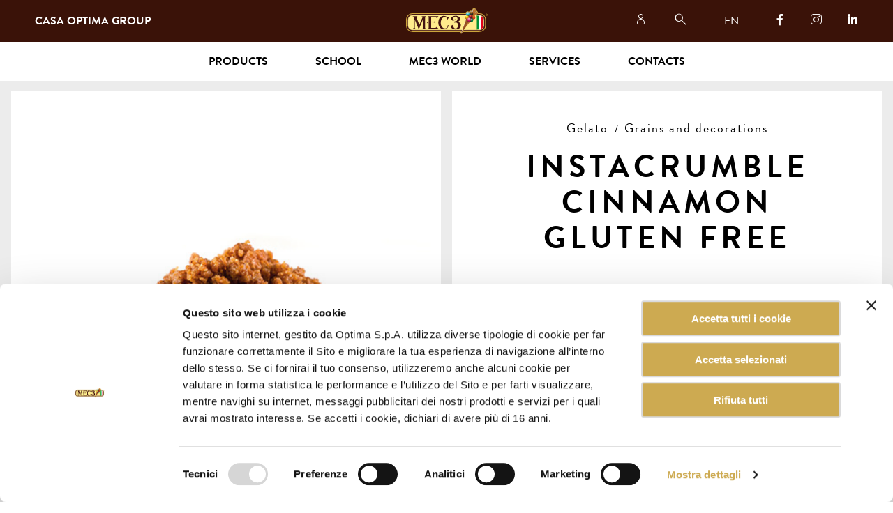

--- FILE ---
content_type: text/html; charset=utf-8
request_url: https://www.mec3.com/en/products/gelato/grains-and-decorations/instacrumble-cinnamon-gluten-free
body_size: 40191
content:
<!DOCTYPE html>


<html dir="ltr" lang="en">

<head prefix="og: http://ogp.me/ns#">
    <meta charset="utf-8"/>
    <title>INSTACRUMBLE CINNAMON GLUTEN FREE | MEC3</title>

    
    
    
    

            <link rel="alternate" hreflang="it" href="https://www.mec3.com/it/prodotti/gelato/instacrumble-cannella-gluten-free"/>
            <link rel="alternate" hreflang="en" href="https://www.mec3.com/en/products/gelato/grains-and-decorations/instacrumble-cinnamon-gluten-free"/>
            <link rel="alternate" hreflang="x-default" href="https://www.mec3.com/en/products/gelato/grains-and-decorations/instacrumble-cinnamon-gluten-free"/>

    <meta name="description" content="Discover the features of INSTACRUMBLE CINNAMON GLUTEN FREE on the MEC3 website! Once again this year, the innovators of gelato surprise us with fantastic new products.">
    <meta name="viewport" content="minimal-ui, width=device-width, initial-scale=1, minimum-scale=1, maximum-scale=1, user-scalable=no">
    <meta name="apple-mobile-web-app-capable" content="yes">
    <meta http-equiv="X-UA-Compatible" content="IE=edge">
    <meta name="format-detection" content="telephone=no"/>

    <link rel="apple-touch-icon" sizes="180x180" href="/assets/misc/favicon/apple-touch-icon.png">
    <link rel="icon" type="image/png" sizes="32x32" href="/assets/misc/favicon/favicon-32x32.png">
    <link rel="icon" type="image/png" sizes="16x16" href="/assets/misc/favicon/favicon-16x16.png">
    <link rel="manifest" href="/assets/misc/favicon/site.webmanifest">
    <link rel="mask-icon" href="/assets/misc/favicon/safari-pinned-tab.svg" color="#cdaa51">
    <link rel="shortcut icon" href="/assets/misc/favicon/favicon.ico">
    <meta name="apple-mobile-web-app-title" content="MEC3">
    <meta name="application-name" content="MEC3">
    <meta name="msapplication-TileColor" content="#cdaa51">
    <meta name="msapplication-config" content="/assets/misc/favicon/browserconfig.xml">
    <meta name="theme-color" content="#cdaa51">

    <meta property="og:type" content="website"/>
    <meta property="og:title" content="INSTACRUMBLE CINNAMON GLUTEN FREE"/>
    <meta property="og:site_name" content="MEC3"/>
    <meta property="og:description" content="Discover the features of INSTACRUMBLE CINNAMON GLUTEN FREE on the MEC3 website! Once again this year, the innovators of gelato surprise us with fantastic new products."/>
    <meta property="og:url" content="https://www.mec3.com/en/products/gelato/grains-and-decorations/instacrumble-cinnamon-gluten-free"/>

        <meta property="og:image" content="https://www.mec3.com/Media/prodottigelato-basi/crumblemania/Instacrumble-Cannella.jpg"/>




    <meta property="og:locale" content="en_US"/>
    <meta property="og:locale:alternate" content="it_IT"/>


    <script type="text/javascript" src="//use.typekit.net/tsg6bxl.js"></script>
    <script type="text/javascript">
        try {
            Typekit.load({ async: false });
        } catch (e) {
        }
    </script>

    <link href="/Assets/css/site.css" media="screen" rel="stylesheet"/>

    
    
    
    
    
    
    
    

    <script data-cookieconsent="ignore">

        window.dataLayer = window.dataLayer || [];

        function gtag() {

            dataLayer.push(arguments);

        }

        gtag("consent", "default", {

            ad_storage: "denied",

            analytics_storage: "denied",

            wait_for_update: 500

        });

        gtag("set", "ads_data_redaction", true);

    </script>

<!-- Google Tag Manager -->
<script>
    (function(w, d, s, l, i) {
        w[l] = w[l] || [];
        w[l].push({
            'gtm.start':
                new Date().getTime(),
            event: 'gtm.js'
        });
        const f = d.getElementsByTagName(s)[0];
        const j = d.createElement(s);
        const dl = l != 'dataLayer' ? `&l=${l}` : '';
        j.async = true;
        j.src =
            `https://www.googletagmanager.com/gtm.js?id=${i}${dl}`;
        f.parentNode.insertBefore(j, f);
    })(window, document, 'script', 'dataLayer', 'GTM-KZZ569X');
</script>
<!-- End Google Tag Manager -->



    
    
    <script type="application/ld+json">
{
    "@context": "https://schema.org/",
    "@type": "Product", 
    "name": "INSTACRUMBLE CINNAMON GLUTEN FREE",
    "image": "/Media/prodottigelato-basi/crumblemania/Instacrumble-Cannella.jpg",
    "description": "Discover INSTACRUMBLE CINNAMON GLUTEN FREE on the website of the Italian Master Gelato Chefs: driven by passion, we are ambassadors of tradition and incessant researchers for quality.",
    "brand": {
        "@type": "Brand",
        "name": "MEC3"
    }
}
</script>

    <script type="application/ld+json">
        [
            
                {
                "@context": "https://schema.org",
                "@type": "BreadcrumbList",
                "itemListElement": [
                            
                            {
                                "@type": "ListItem",
                                "position": 1,
                                "name": "Gelato",
                                "item": "https://www.mec3.com/en/products/gelato"
                            },
                            
                            
                            {
                                "@type": "ListItem",
                                "position": 2,
                                "name": "Grains and decorations",
                                "item": "https://www.mec3.com/en/products/gelato/grains-and-decorations"
                            },
                            

                    {
                        "@type": "ListItem",
                        "position": 3,
                        "name": "INSTACRUMBLE CINNAMON GLUTEN FREE",
                        "item": "https://www.mec3.com/en/products/gelato/instacrumble-cinnamon-gluten-free"
                    }
                ]
                }
            
        ]
        </script>


    

    <script src='https://www.google.com/recaptcha/api.js'></script>

    <script>
        var _paq = window._paq = window._paq || [];
        /* tracker methods like "setCustomDimension" should be called before "trackPageView" */
        _paq.push(['trackPageView']);
        _paq.push(['enableLinkTracking']);
        (function() {
            var u="https://mec3optima.matomo.cloud/";
            _paq.push(['setTrackerUrl', u+'matomo.php']);
            _paq.push(['setSiteId', '1']);
            var d=document, g=d.createElement('script'), s=d.getElementsByTagName('script')[0];
            g.async=true; g.src='//cdn.matomo.cloud/mec3optima.matomo.cloud/matomo.js'; s.parentNode.insertBefore(g,s);
        })();
    </script>

</head>

<body class="" data-lan="en">

<!-- Google Tag Manager (noscript) -->
<noscript>
    <iframe src="https://www.googletagmanager.com/ns.html?id=GTM-KZZ569X"
            height="0" width="0" style="display: none; visibility: hidden">
    </iframe>
</noscript>
<!-- End Google Tag Manager (noscript) -->

<div id="spinnercontainer">
    <div id="spinner">
        <span id="ball_1" class="spinner_ball"></span>
        <span id="ball_2" class="spinner_ball"></span>
        <span id="ball_3" class="spinner_ball"></span>
    </div>
</div>



<input type="radio" class="state" name="headerstate" id="headerstate_none" checked/>
<input type="radio" class="state" name="headerstate" id="headerstate_menu"/>
<input type="radio" class="state" name="headerstate" id="headerstate_search"/>
<input type="checkbox" class="state" name="langstate" id="headerstate_lang" />
<input type="radio" class="state" name="submenustate" id="submenustate_none"/>
<header class="header">

<div class="header__commons">

    <a href="/en" class="header__logo"></a>
    <a href="https://www.casaoptima.com/en" class="header__brand">Casa Optima&nbsp;<br class="header__brand-break" />Group</a>
    <div class="header__opener header__opener-burger">
        <label class="header__opener-label" for="headerstate_menu"></label>
        <label class="header__opener-label" for="headerstate_none"></label>
    </div>

</div>

<nav class="header__nav-sec">
    <a href="https://my.mec3.com/en/" class="header__nav-sec-item header__nav-sec-item--login" target="_blank"></a>

    <div class="header__nav-sec-item header__nav-sec-item--opener header__opener header__opener-search">
        <label class="header__opener-label" for="headerstate_search"></label>
        <label class="header__opener-label" for="headerstate_menu"></label>
    </div>

    <div class="header__nav-sec-item header__lang">
        <label class="header__lang-opener" for="headerstate_lang">EN</label>
        <div class="header__lang-selector">
                <div class="header__lang-selector-item-wrap">
                    <a href="/it" class="header__lang-selector-item ">IT</a>
                </div>
                <div class="header__lang-selector-item-wrap">
                    <a href="/en" class="header__lang-selector-item header__lang-selector-item--active">EN</a>
                </div>
        </div>
    </div>

            <a href="https://www.facebook.com/MEC3Gelato" target="_blank" class="header__nav-sec-item header__nav-sec-item--text header__nav-sec-item--facebook">
            </a>
            <a href="https://www.instagram.com/mec3_thegenuinecompany/?hl=it" target="_blank" class="header__nav-sec-item header__nav-sec-item--text header__nav-sec-item--instagram">
            </a>
            <a href="https://it.linkedin.com/company/mec3" target="_blank" class="header__nav-sec-item header__nav-sec-item--text header__nav-sec-item--linkedin">
            </a>


</nav>

<div id="header-searchapp"></div>

<nav id="header__nav-pri" class="header__nav-pri">
    <div class="header__nav-pri-group">

        <input type="radio" class="state header__nav-pri-group-state" name="submenustate" id="submenustate_12"/>
        <div class="header__nav-pri-item">
            <div class="header__nav-pri-item-label">Products</div>
            <label for="submenustate_12" class="header__nav-pri-opener"></label>
            <label for="submenustate_none" class="header__nav-pri-closer"></label>
        </div>

        <div class="header__nav-pri-subnav header__subnav">
            <div class="header__subnav-grid">

                        <div class="header__subnav-grid-column header__subnav-grid-column--nav">
                            <div class="header__subnav-grid-column-inner">
                                <a href="/en/products/gelato" class="header__subnav-item header__subnav-item--main">Gelato</a>
                                    <a href="/en/products/gelato/new-products" class="header__subnav-item" data-rolloverimg="/Media/homepage/2025/Novita.jpg">Novelties</a>
                                    <a href="/en/products/gelato/ripple-sauces" class="header__subnav-item" data-rolloverimg="/Media/Restyle/Prodotti/Tiles/2023/MEC3_snodo_categorie_FEELGOOD.jpg">Variegates</a>
                                    <a href="/en/products/gelato/bases" class="header__subnav-item" data-rolloverimg="/Media/Restyle/Prodotti/Preview/basi.jpg">Bases</a>
                                    <a href="/en/products/gelato/gelato-365" class="header__subnav-item" data-rolloverimg="/Media/Restyle/Prodotti/Tiles/2023/MEC3_GELATO365_Cioki_2020.jpeg">Gelato 365</a>
                                    <a href="/en/products/gelato/complete-flavours" class="header__subnav-item" data-rolloverimg="/Media/Restyle/Prodotti/Tiles/2023/MEC3_gusti_completi_granfrutta-dragonsummer.jpeg">Complete flavours</a>
                                    <a href="/en/products/gelato/flavouring-pastes" class="header__subnav-item" data-rolloverimg="/Media/Restyle/Prodotti/Tiles/2023/MEC3_paste_polveri_aromatizzanti_lavanda-14859.jpeg">Flavouring pastes</a>
                                    <a href="/en/products/gelato/kit" class="header__subnav-item" data-rolloverimg="/Media/Restyle/Prodotti/Tiles/2023/MEC3_KIT_2023_kit-pokemon.jpg">Kit</a>
                                    <a href="/en/products/gelato/grains-and-decorations" class="header__subnav-item" data-rolloverimg="/Media/Restyle/Prodotti/Preview/granelle_decorazioni.jpg">Grains and decorations</a>
                                    <a href="/en/products/gelato/granita-and-frozen-creams" class="header__subnav-item" data-rolloverimg="/Media/Restyle/Prodotti/Preview/granite_creme_fredde.jpg">Granita and frozen creams</a>
                                    <a href="/en/products/gelato/soft-serve" class="header__subnav-item" data-rolloverimg="/Media/Restyle/Prodotti/Tiles/2023/MEC3_soft_2023_soft-ice-kefir-base.jpg">Soft Serve</a>
                                    <a href="/en/products/gelato/toppings" class="header__subnav-item" data-rolloverimg="/Media/prodottigelato-basi/topping/2025/topping-fragola.png">Toppings</a>
                                    <a href="/en/products/gelato/gelato-bars-pralines" class="header__subnav-item" data-rolloverimg="/Media/Restyle/Prodotti/Preview/stecchi_gelato.jpg">Gelato bars, pralines</a>
                                    <a href="/en/products/gelato/bubble-tea" class="header__subnav-item" data-rolloverimg="/Media/prodottigelato-basi/bubble-tea/Bubble-Tea-Mango-PassionFruit-Pesca.jpg">Bubble Tea</a>
                            </div>
                        </div>
                        <div class="header__subnav-grid-column header__subnav-grid-column--nav">
                            <div class="header__subnav-grid-column-inner">
                                <a href="/en/products/pastry" class="header__subnav-item header__subnav-item--main">Pastry</a>
                                    <a href="/en/products/pastry/new-products" class="header__subnav-item" data-rolloverimg="/Media/homepage/2025/Novita.jpg">Novelties</a>
                                    <a href="/en/products/pastry/bases-for-pastry-making" class="header__subnav-item" data-rolloverimg="/Media/Restyle/Prodotti/Tiles/2023/MEC3_BASI_PASTICCERIA_mono-3-cioccolati-003-copia.jpeg">Bases for pastry making</a>
                                    <a href="/en/products/pastry/gelato-365" class="header__subnav-item" data-rolloverimg="/Media/Restyle/Prodotti/Tiles/2023/MEC3_GELATO365_Cioki_2020.jpeg">Gelato 365</a>
                                    <a href="/en/products/pastry/glazes" class="header__subnav-item" data-rolloverimg="/Media/Restyle/Prodotti/Tiles/2023/MEC3_GLASSE_15908A-Mirror-Glaze-Black.png">Glazes</a>
                                    <a href="/en/products/pastry/ready-made-desserts" class="header__subnav-item" data-rolloverimg="/Media/Restyle/Prodotti/Tiles/2023/MEC3_DESSERT_PRONTI_fondente.jpeg">Ready-made desserts</a>
                                    <a href="/en/products/pastry/grains-and-sprinkles-pastry" class="header__subnav-item" data-rolloverimg="/Media/Restyle/Prodotti/Preview/granelle_decorative.jpg">Grains and sprinkles</a>
                            </div>
                        </div>
                    <div class="header__subnav-grid-column header__subnav-grid-column--nav">
                        <div class="header__subnav-grid-column-inner">
                            <a href="/en/doumix" class="header__subnav-item header__subnav-item--main">DOuMIX?</a>
                        </div>
                    </div>
                    <div class="header__subnav-grid-column header__subnav-grid-column--misc">
                        <div class="header__subnav-grid-column-inner">
                            <div class="header__subnav-thumbnail"></div>
                        </div>
                    </div>
            </div>
        </div>

    </div>
        <a href="/en/school" class="header__nav-pri-item">School</a>
    <div class="header__nav-pri-group">

        <input type="radio" class="state header__nav-pri-group-state" name="submenustate" id="submenustate_14"/>
        <div class="header__nav-pri-item">
            <div class="header__nav-pri-item-label">MEC3 World</div>
            <label for="submenustate_14" class="header__nav-pri-opener"></label>
            <label for="submenustate_none" class="header__nav-pri-closer"></label>
        </div>

        <div class="header__nav-pri-subnav header__subnav">
            <div class="header__subnav-grid">

                        <div class="header__subnav-grid-column header__subnav-grid-column--nav">
                            <div class="header__subnav-grid-column-inner">
<a class="header__subnav-item header__subnav-item--main" href="/en/mec3-world/the-genuine-company">The Genuine Company</a><a class="header__subnav-item header__subnav-item--alsomobile" href="/en/mec3-world/the-genuine-company/ambassador">Ambassador</a><a class="header__subnav-item header__subnav-item--alsomobile" href="/en/mec3-world/the-genuine-company/safety-quality-certifications">Safety, Quality and Certifications</a><a class="header__subnav-item header__subnav-item--alsomobile" href="/en/mec3-world/the-genuine-company/legal-entities">Legal Entities</a><a class="header__subnav-item header__subnav-item--alsomobile" href="/en/mec3-world/the-genuine-company/work-with-us">Work with us</a><a class="header__subnav-item header__subnav-item--alsomobile" href="/en/mec3-world/the-genuine-company/newsletter-subscription">Newsletter</a>
                            </div>
                        </div>
                        <div class="header__subnav-grid-column header__subnav-grid-column--misc header__subnav-grid-column--shrinkable">
                            <div class="header__subnav-grid-column-inner">
                                <div class="header-tile-grid">
                                        <article class="header-tile-grid__tile-wrap">
                                            <div class="header-tile-grid__tile news-box">
                                                <div class="news-box__image" data-lazybg="/Media/Restyle/Mondo_Mec3/una_scuola_un_mondo.jpg"></div>
                                                <div class="news-box__text">
                                                    <h5 class="h5 news-box__name">
                                                        The Genuine Company
                                                    </h5>
                                                    <p class="news-box__desc">
                                                        Since 1984 MEC3 it is synonymous of excellence, research and creativity in the preparation of ingredients and semi-finished products for artisan gelato and pastry. A company that, thanks to the care and passion for the world of italian ice cream, become the world leader for sector companies with a single objective: to spread the art of italian sweet arts in the world.
                                                    </p>
                                                    <a href="/en/mec3-world/the-genuine-company" class="button news-box__button">Discover more</a>
                                                </div>
                                            </div>
                                        </article>
                                        <article class="header-tile-grid__tile-wrap">
                                            <div class="header-tile-grid__tile news-box">
                                                <div class="news-box__image" data-lazybg="/Media/Restyle/Mondo_Mec3/The_genuine_company/sorriso.jpg"></div>
                                                <div class="news-box__text">
                                                    <h5 class="h5 news-box__name">
                                                        Safety, Quality and Certifications
                                                    </h5>
                                                    <p class="news-box__desc">
                                                        In order to always give our best we bend over backwards by investing every year in research and development, we work hard in our sensory analysis laboratory and we strongly believe in the importance of quality control.
                                                    </p>
                                                    <a href="/en/mec3-world/the-genuine-company/safety-quality-certifications" class="button news-box__button">Discover more</a>
                                                </div>
                                            </div>
                                        </article>
                                </div>
                            </div>
                        </div>
            </div>
        </div>

    </div>
    <div class="header__nav-pri-group">

        <input type="radio" class="state header__nav-pri-group-state" name="submenustate" id="submenustate_32"/>
        <div class="header__nav-pri-item">
            <div class="header__nav-pri-item-label">Services</div>
            <label for="submenustate_32" class="header__nav-pri-opener"></label>
            <label for="submenustate_none" class="header__nav-pri-closer"></label>
        </div>

        <div class="header__nav-pri-subnav header__subnav">
            <div class="header__subnav-grid">

                        <div class="header__subnav-grid-column header__subnav-grid-column--nav">
                            <div class="header__subnav-grid-column-inner">
<a class="header__subnav-item header__subnav-item--main" href="/en/services/genius-cloud">Genius Cloud</a><a class="header__subnav-item header__subnav-item--alsomobile" href="/en/services/genius-cloud/catalogues">Catalogues</a><a class="header__subnav-item header__subnav-item--alsomobile" href="https://my.mec3.com/en/login">Recipe books</a><a class="header__subnav-item header__subnav-item--alsomobile" href="https://my.mec3.com/en/login">Video recipes</a>
                            </div>
                        </div>
                        <div class="header__subnav-grid-column header__subnav-grid-column--misc header__subnav-grid-column--shrinkable">
                            <div class="header__subnav-grid-column-inner">
                                <div class="header-tile-grid">
                                        <article class="header-tile-grid__tile-wrap">
                                            <div class="header-tile-grid__tile news-box">
                                                <div class="news-box__image" data-lazybg="/Media/Restyle/Video_Ricette/Immagini/QuellaPralina.png"></div>
                                                <div class="news-box__text">
                                                    <h5 class="h5 news-box__name">
                                                        Recipe books
                                                    </h5>
                                                    <p class="news-box__desc">
                                                        Consult our recipes book to discover other products to enrich your gelato shop!
                                                    </p>
                                                    <a href="/en/services/genius-cloud/recipe-books" class="button news-box__button">Discover more</a>
                                                </div>
                                            </div>
                                        </article>
                                        <article class="header-tile-grid__tile-wrap">
                                            <div class="header-tile-grid__tile news-box">
                                                <div class="news-box__image" data-lazybg="/Media/Restyle/Video_Ricette/Immagini/QuellaMantecata.jpg"></div>
                                                <div class="news-box__text">
                                                    <h5 class="h5 news-box__name">
                                                        Video recipes
                                                    </h5>
                                                    <p class="news-box__desc">
                                                        A true source of inspiration!
                                                    </p>
                                                    <a href="/en/services/genius-cloud/video-recipes" class="button news-box__button">Discover more</a>
                                                </div>
                                            </div>
                                        </article>
                                </div>
                            </div>
                        </div>
            </div>
        </div>

    </div>


<a href="/en/contact" class="header__nav-pri-item">Contacts</a>

</nav>

</header>

<main>




    

<section class="product-details">
    <div class="gridboxes">
        <div class="gridboxes__gridbox gridboxes__gridbox--hide-dt gridboxes__gridbox--white gridboxes__gridbox--autoheight">
            <div class="product-details__desc editable editable--highlight editable--mobile-no-margin-headers">
                <h5></h5>
                <h1>INSTACRUMBLE CINNAMON GLUTEN FREE</h1>
            </div>
        </div>
        <div class="gridboxes__gridbox gridboxes__gridbox--halfling gridboxes__gridbox--white gridboxes__gridbox--autoheight">
            <div class="product-details__image-wrap" >
                <img class="product-details__image" src="/Media/prodottigelato-basi/crumblemania/Instacrumble-Cannella.jpg" alt="INSTACRUMBLE CINNAMON GLUTEN FREE" title="INSTACRUMBLE CINNAMON GLUTEN FREE" />
            </div>
        </div>
        <div class="gridboxes__gridbox gridboxes__gridbox--halfling gridboxes__gridbox--white gridboxes__gridbox--autoheight">
            <div class="product-details__desc">

                    <div class="product-details__breadcrumbs">

                            <div class="product-details__breadcrumb-wrap">
                                <a href="/en/products/gelato" class="product-details__breadcrumb">Gelato</a>
                            </div>
                            <div class="product-details__breadcrumb-wrap">
                                <a href="/en/products/gelato/grains-and-decorations" class="product-details__breadcrumb">Grains and decorations</a>
                            </div>

                    </div>


                <div class="editable editable--highlight editable--mobile-disappearing-headers">
                    <h1>INSTACRUMBLE CINNAMON GLUTEN FREE</h1>
                </div>

                <div class="product-details__desc-inner editable editable--highlight">
                    A crunchy novelty with a cinnamon flavour, perfect for recreating the fragrance and consistency of real crumble cakes.
                </div>
                
                    <div class="product-properties">
                            <div class="product-properties__property-wrap">
                                <div class="product-properties__property">
                                    <span class="product-properties__icon" style="background-image: url('/Media/Certificazioni/gluten-free.svg');"></span><span class="product-properties__text">Gluten Free</span>
                                </div>
                            </div>
                            <div class="product-properties__property-wrap">
                                <div class="product-properties__property">
                                    <span class="product-properties__icon" style="background-image: url('/Media/Certificazioni/halal.svg');"></span><span class="product-properties__text">Halal</span>
                                </div>
                            </div>
                            <div class="product-properties__property-wrap">
                                <div class="product-properties__property">
                                    <span class="product-properties__icon" style="background-image: url('/Media/Certificazioni/palm-oil-free.svg');"></span><span class="product-properties__text">Palm Oil Free</span>
                                </div>
                            </div>
                    </div>

            </div>
        </div>

        <div class="gridboxes__gridbox gridboxes__gridbox--white gridboxes__gridbox--autoheight">
            <div class="product-details__technicals">
                <div class="product-details__segmented-text-wrap">
                    <div class="product-details__segmented-text segmented-text">
                            <div class="segmented-text__segment-wrap">
                                <div class="segmented-text__segment">
                                    <p class="segmented-text__text segmented-text__text--head">Code:</p>
                                    <p class="segmented-text__text">16101</p>
                                </div>
                            </div>
                                                    <div class="segmented-text__segment-wrap">
                                <div class="segmented-text__segment">
                                    <p class="segmented-text__text segmented-text__text--head">Packaging:</p>
                                    <p class="segmented-text__text">Bag</p>
                                </div>
                            </div>
                                                    <div class="segmented-text__segment-wrap">
                                <div class="segmented-text__segment">
                                    <p class="segmented-text__text segmented-text__text--head">Weight kg:</p>
                                    <p class="segmented-text__text">2.5</p>
                                </div>
                            </div>
                                                    <div class="segmented-text__segment-wrap">
                                <div class="segmented-text__segment">
                                    <p class="segmented-text__text segmented-text__text--head">Pieces in pack:</p>
                                    <p class="segmented-text__text">2</p>
                                </div>
                            </div>
                    </div>
                </div>
                <div class="product-details__buttons-wrap">
                        <div class="product-details__buttons">

                            <a href="/en/contact?origin=/en/products/gelato/grains-and-decorations/instacrumble-cinnamon-gluten-free#contact_form" class="button button--inline product-details__button">Ask for information</a>
                            <a href="#" target="_blank" class="button button--inline product-details__button product-details__button--ajax is-loading" data-geturl="https://my.mec3.com/api/en/datasheet/16101" data-product-id="16101">Data sheet</a>
                        </div>
                </div>
            </div>
        </div>



    </div>
</section>



<section class="product-details">
    <div class="gridboxes">
        <div class="product-details__see-also-wrap">
            <div class="gridboxes__gridbox gridboxes__gridbox--autoheight">
                <h4 class="h4 product-details__see-also">SEE ALSO</h4>
            </div>
            <div class="product-details__see-also-placeholder" id="relatedproductsapp" data-product-id="15999" data-mobile="False"></div>
        </div>

    </div>
</section>



</main>





    <section class="pre-footer">
        <div class="pre-footer__box">
            <h3 class="h3 pre-footer__head">Newsletter</h3>
            <p class="p pre-footer__text">Subscribe to the newsletter and discover the latest news and exclusive content.</p>
            <div id="f_newsletter">


<form action="/en/subscribe" autocomplete="off" class="pre-footer__newsletter-form o-form" data-ajax="true" data-ajax-failure="showPopUpError" data-ajax-loading="#spinnercontainer" data-ajax-mode="replace" data-ajax-update="#f_newsletter" id="form0" method="post"><input name="__RequestVerificationToken" type="hidden" value="z5YEtEEKX_kBcxsnCVZd4m8zDiWkiqAGgfaii6IQhzvkzpuZCSyI3U8svhrJt2BoFElVwCi-d77TtPsLqScicBnIbV2bd6jgYaGEnewzBBQ1" /><input id="Token" name="Token" type="hidden" value="" /><input id="Email" name="Email" type="hidden" value="" />    <div class="pre-footer__newsletter-inputs">

        <div class="pre-footer__newsletter-input-wrap">
            <input class="pre-footer__newsletter-input o-validatable" data-val="true" data-val-length="The field FirstName must be a string with a maximum length of 256." data-val-length-max="256" data-val-required="The FirstName field is required." id="FirstName" name="FirstName" placeholder="Name*" type="text" value="" />

            <input class="pre-footer__newsletter-input o-validatable" data-val="true" data-val-length="The field LastName must be a string with a maximum length of 256." data-val-length-max="256" data-val-required="The LastName field is required." id="LastName" name="LastName" placeholder="Surname*" type="text" value="" />
        </div>

        <div class="pre-footer__newsletter-input-wrap">
            <input class="pre-footer__newsletter-input o-validatable" data-val="true" data-val-email="The Poczta field is not a valid e-mail address." data-val-length="The field Poczta must be a string with a maximum length of 256." data-val-length-max="256" data-val-required="The Poczta field is required." id="Poczta" name="Poczta" placeholder="email*" type="email" value="" />
        </div>
        
    </div>
    <div class="editable" style="margin-top: 1rem;">
        <p>By subscribing, you consent to the processing of your data according to our <a title="privacy policy" href="/en/privacy-policy">privacy policy</a> and agree to receive our newsletters.</p>
    </div>
    <div class="pre-footer__newsletter-inputs">

        <!-- Render recaptcha API script. -->
        <script src="https://www.google.com/recaptcha/api.js" async defer></script>

        <!-- Render recaptcha widget with default properties. -->
        <div class="g-recaptcha" data-sitekey="6LfqKI0aAAAAAOqYhSTLb1YvIzj6cKQS7cjJ4N4c" ></div>

        <button class="button pre-footer__newsletter-button">Subscribe</button>

        <div class="pre-footer__newsletter-input-wrap" style="margin-top: 1rem;">
            You can unsubscribe whenever you want, at no cost.
        </div>

    </div>
</form>
            </div>
        </div>
    </section>

<footer class="footer">
    <div class="footer__head">Contacts</div>
    <div class="footer__columns">
        <div class="footer__column-wrap">
            <div class="footer__column">
                <div class="footer__link-wrap">
                    <a href="tel:[footer-contact-phone-number]" target="_blank" class="footer__link">+390541859411</a>
                </div>
                <div class="footer__link-wrap">
                    <a href="mailto:mec3@mec3.it" target="_blank" class="footer__link">mec3@mec3.it</a>
                </div>
                <br />
                <div class="footer__text">OPTIMA S.P.A.<br />  WITH A SINGLE MEMBER,<br />  COMPANY SUBJECT<br /> TO MANAGEMENT<br /> AND COORDINATION OF<br /> CCP LUX SCSP-RAIF-CCP LUX CONE.</div>
                <div class="footer__text">Via Gaggio n°72</div>
                <div class="footer__text">47832 San Clemente<br />Rimini, Italy</div>
                <br />
                <div class="footer__text">VAT NUMBER: 01622060406</div>
            </div>
        </div>
        <div class="footer__column-wrap footer__column-wrap--right">
            <div class="footer__column">
                <div class="footer__text footer__text--small">Copyright 2025<sup></sup> Mec3<sup>©</sup> all rights reserved</div>
                <br />
                <div class="footer__link-wrap footer__link-wrap--small">
                    <a href="/en/privacy-policy" target="_blank" class="footer__link">Privacy Policy</a>
                </div>
                <div class="footer__link-wrap footer__link-wrap--small">
                    <a href="/en/cookie-policy" target="_blank" class="footer__link">Cookie Policy</a>
                </div>
                <div class="footer__link-wrap footer__link-wrap--small">
                    <a href="/Media/PDF/Casa_Optima_Group_Code_of_Ethics.pdf" target="_blank" class="footer__link">Code of ethics</a>
                </div>
				<div class="footer__link-wrap footer__link-wrap--small">
	<a href="https://www.mec3.com/Media/PDF/Procedura-Whistleblowing-OPTIMA.pdf" target="_blank" class="footer__link">Whistleblowing</a>
</div>
                <div class="footer__link-wrap footer__link-wrap--small">
                    <a href="" target="_blank" class="footer__link"></a>
                </div>
                <div class="footer__link-wrap footer__link-wrap--small">
                    <a href="" target="_blank" class="footer__link"></a>
                </div>
				<div class="footer__link-wrap footer__link-wrap--small">
					<a href="https://www.casaoptima.com/en/careers" target="_blank" class="footer__link" title="Careers">Careers</a>
				</div>
                <div class="footer__link-wrap footer__link-wrap--small">
                    <a href="/Media/Privacy-codice-etico/Optima_information_gdpr_Customers.pdf" target="_blank" class="footer__link" title="Customer information">Customer information</a>
                </div>
                <div class="footer__link-wrap footer__link-wrap--small">
                    <a href="/Media/Privacy-codice-etico/Optima_informativa_gdpr_fornitori.pdf" target="_blank" class="footer__link" title="Information for suppliers">Information for suppliers</a>
                </div>
                <br />
                <div class="footer__text footer__text--nontransform">Site by <a href="https://www.gruppolife.com/" target="_blank" title="LIFE Communication " class="footer__link">LIFE</a></div>
            </div>
        </div>
    </div>
</footer>

<script type="text/javascript">
    window._txt = {"search_show_filters":"Show filters","search_hide_filters":"Hide filters","search_search_in":"Search in","courses_locations_label":"Locations","courses_types_label":"Courses","products_code_label":"Cod: ","products_hide_filters":"Hide filters","products_show_filters":"Show filters","courses_subscribe":"Subscribe","search_filters":"Filters","products_categories":"Categories","dynamic_form_field_citta":"Suchen und wählen Sie die Adresse aus","dynamic_form_field_pointname":"NAME DES GESCHÄFTES","mapStoreMarkerCta":"Richtungen","dynamic_form_field_citta_help":"*Suchen Sie nach der Adresse und wählen Sie die richtige aus der Liste aus, damit sie korrekt auf der Karte angezeigt wird.","storeResetSearch":"Vollständige Karte","pokestore_in_wrong_country_alert":"Achtung das Textfeld ist auf die Länder Italien und Deutschland beschränkt."};
    window._searchCategories = [
        { "name": "Gelato", "id": 1 }, { "name": "Pastry", "id": 2 },
        /* { "name": "Mec3  incups", "id": 3 }, */
        { "name": "", "id": 5 }, { "name": "", "id": 6 }
    ];
    </script>


<script src="/Assets/js/vendors.app.js" type="text/javascript"></script>
<script src="/Assets/js/app.js" type="text/javascript"></script>

<script src="https://maps.googleapis.com/maps/api/js?key=AIzaSyBWsbLl3x6VmOo1IgSy2l2tQCXtld6DmLg&libraries=places&callback=initMap&v=weekly" type="text/javascript"></script> 

    <script type="text/javascript">
        if (typeof window.dataLayer !== "undefined") {

            window.dataLayer.push({'pageType': 'Prodotti'});

        }
        </script>



</body>

</html>

--- FILE ---
content_type: text/html; charset=utf-8
request_url: https://www.google.com/recaptcha/api2/anchor?ar=1&k=6LfqKI0aAAAAAOqYhSTLb1YvIzj6cKQS7cjJ4N4c&co=aHR0cHM6Ly93d3cubWVjMy5jb206NDQz&hl=en&v=9TiwnJFHeuIw_s0wSd3fiKfN&size=normal&anchor-ms=20000&execute-ms=30000&cb=dyyansjvaf14
body_size: 48862
content:
<!DOCTYPE HTML><html dir="ltr" lang="en"><head><meta http-equiv="Content-Type" content="text/html; charset=UTF-8">
<meta http-equiv="X-UA-Compatible" content="IE=edge">
<title>reCAPTCHA</title>
<style type="text/css">
/* cyrillic-ext */
@font-face {
  font-family: 'Roboto';
  font-style: normal;
  font-weight: 400;
  font-stretch: 100%;
  src: url(//fonts.gstatic.com/s/roboto/v48/KFO7CnqEu92Fr1ME7kSn66aGLdTylUAMa3GUBHMdazTgWw.woff2) format('woff2');
  unicode-range: U+0460-052F, U+1C80-1C8A, U+20B4, U+2DE0-2DFF, U+A640-A69F, U+FE2E-FE2F;
}
/* cyrillic */
@font-face {
  font-family: 'Roboto';
  font-style: normal;
  font-weight: 400;
  font-stretch: 100%;
  src: url(//fonts.gstatic.com/s/roboto/v48/KFO7CnqEu92Fr1ME7kSn66aGLdTylUAMa3iUBHMdazTgWw.woff2) format('woff2');
  unicode-range: U+0301, U+0400-045F, U+0490-0491, U+04B0-04B1, U+2116;
}
/* greek-ext */
@font-face {
  font-family: 'Roboto';
  font-style: normal;
  font-weight: 400;
  font-stretch: 100%;
  src: url(//fonts.gstatic.com/s/roboto/v48/KFO7CnqEu92Fr1ME7kSn66aGLdTylUAMa3CUBHMdazTgWw.woff2) format('woff2');
  unicode-range: U+1F00-1FFF;
}
/* greek */
@font-face {
  font-family: 'Roboto';
  font-style: normal;
  font-weight: 400;
  font-stretch: 100%;
  src: url(//fonts.gstatic.com/s/roboto/v48/KFO7CnqEu92Fr1ME7kSn66aGLdTylUAMa3-UBHMdazTgWw.woff2) format('woff2');
  unicode-range: U+0370-0377, U+037A-037F, U+0384-038A, U+038C, U+038E-03A1, U+03A3-03FF;
}
/* math */
@font-face {
  font-family: 'Roboto';
  font-style: normal;
  font-weight: 400;
  font-stretch: 100%;
  src: url(//fonts.gstatic.com/s/roboto/v48/KFO7CnqEu92Fr1ME7kSn66aGLdTylUAMawCUBHMdazTgWw.woff2) format('woff2');
  unicode-range: U+0302-0303, U+0305, U+0307-0308, U+0310, U+0312, U+0315, U+031A, U+0326-0327, U+032C, U+032F-0330, U+0332-0333, U+0338, U+033A, U+0346, U+034D, U+0391-03A1, U+03A3-03A9, U+03B1-03C9, U+03D1, U+03D5-03D6, U+03F0-03F1, U+03F4-03F5, U+2016-2017, U+2034-2038, U+203C, U+2040, U+2043, U+2047, U+2050, U+2057, U+205F, U+2070-2071, U+2074-208E, U+2090-209C, U+20D0-20DC, U+20E1, U+20E5-20EF, U+2100-2112, U+2114-2115, U+2117-2121, U+2123-214F, U+2190, U+2192, U+2194-21AE, U+21B0-21E5, U+21F1-21F2, U+21F4-2211, U+2213-2214, U+2216-22FF, U+2308-230B, U+2310, U+2319, U+231C-2321, U+2336-237A, U+237C, U+2395, U+239B-23B7, U+23D0, U+23DC-23E1, U+2474-2475, U+25AF, U+25B3, U+25B7, U+25BD, U+25C1, U+25CA, U+25CC, U+25FB, U+266D-266F, U+27C0-27FF, U+2900-2AFF, U+2B0E-2B11, U+2B30-2B4C, U+2BFE, U+3030, U+FF5B, U+FF5D, U+1D400-1D7FF, U+1EE00-1EEFF;
}
/* symbols */
@font-face {
  font-family: 'Roboto';
  font-style: normal;
  font-weight: 400;
  font-stretch: 100%;
  src: url(//fonts.gstatic.com/s/roboto/v48/KFO7CnqEu92Fr1ME7kSn66aGLdTylUAMaxKUBHMdazTgWw.woff2) format('woff2');
  unicode-range: U+0001-000C, U+000E-001F, U+007F-009F, U+20DD-20E0, U+20E2-20E4, U+2150-218F, U+2190, U+2192, U+2194-2199, U+21AF, U+21E6-21F0, U+21F3, U+2218-2219, U+2299, U+22C4-22C6, U+2300-243F, U+2440-244A, U+2460-24FF, U+25A0-27BF, U+2800-28FF, U+2921-2922, U+2981, U+29BF, U+29EB, U+2B00-2BFF, U+4DC0-4DFF, U+FFF9-FFFB, U+10140-1018E, U+10190-1019C, U+101A0, U+101D0-101FD, U+102E0-102FB, U+10E60-10E7E, U+1D2C0-1D2D3, U+1D2E0-1D37F, U+1F000-1F0FF, U+1F100-1F1AD, U+1F1E6-1F1FF, U+1F30D-1F30F, U+1F315, U+1F31C, U+1F31E, U+1F320-1F32C, U+1F336, U+1F378, U+1F37D, U+1F382, U+1F393-1F39F, U+1F3A7-1F3A8, U+1F3AC-1F3AF, U+1F3C2, U+1F3C4-1F3C6, U+1F3CA-1F3CE, U+1F3D4-1F3E0, U+1F3ED, U+1F3F1-1F3F3, U+1F3F5-1F3F7, U+1F408, U+1F415, U+1F41F, U+1F426, U+1F43F, U+1F441-1F442, U+1F444, U+1F446-1F449, U+1F44C-1F44E, U+1F453, U+1F46A, U+1F47D, U+1F4A3, U+1F4B0, U+1F4B3, U+1F4B9, U+1F4BB, U+1F4BF, U+1F4C8-1F4CB, U+1F4D6, U+1F4DA, U+1F4DF, U+1F4E3-1F4E6, U+1F4EA-1F4ED, U+1F4F7, U+1F4F9-1F4FB, U+1F4FD-1F4FE, U+1F503, U+1F507-1F50B, U+1F50D, U+1F512-1F513, U+1F53E-1F54A, U+1F54F-1F5FA, U+1F610, U+1F650-1F67F, U+1F687, U+1F68D, U+1F691, U+1F694, U+1F698, U+1F6AD, U+1F6B2, U+1F6B9-1F6BA, U+1F6BC, U+1F6C6-1F6CF, U+1F6D3-1F6D7, U+1F6E0-1F6EA, U+1F6F0-1F6F3, U+1F6F7-1F6FC, U+1F700-1F7FF, U+1F800-1F80B, U+1F810-1F847, U+1F850-1F859, U+1F860-1F887, U+1F890-1F8AD, U+1F8B0-1F8BB, U+1F8C0-1F8C1, U+1F900-1F90B, U+1F93B, U+1F946, U+1F984, U+1F996, U+1F9E9, U+1FA00-1FA6F, U+1FA70-1FA7C, U+1FA80-1FA89, U+1FA8F-1FAC6, U+1FACE-1FADC, U+1FADF-1FAE9, U+1FAF0-1FAF8, U+1FB00-1FBFF;
}
/* vietnamese */
@font-face {
  font-family: 'Roboto';
  font-style: normal;
  font-weight: 400;
  font-stretch: 100%;
  src: url(//fonts.gstatic.com/s/roboto/v48/KFO7CnqEu92Fr1ME7kSn66aGLdTylUAMa3OUBHMdazTgWw.woff2) format('woff2');
  unicode-range: U+0102-0103, U+0110-0111, U+0128-0129, U+0168-0169, U+01A0-01A1, U+01AF-01B0, U+0300-0301, U+0303-0304, U+0308-0309, U+0323, U+0329, U+1EA0-1EF9, U+20AB;
}
/* latin-ext */
@font-face {
  font-family: 'Roboto';
  font-style: normal;
  font-weight: 400;
  font-stretch: 100%;
  src: url(//fonts.gstatic.com/s/roboto/v48/KFO7CnqEu92Fr1ME7kSn66aGLdTylUAMa3KUBHMdazTgWw.woff2) format('woff2');
  unicode-range: U+0100-02BA, U+02BD-02C5, U+02C7-02CC, U+02CE-02D7, U+02DD-02FF, U+0304, U+0308, U+0329, U+1D00-1DBF, U+1E00-1E9F, U+1EF2-1EFF, U+2020, U+20A0-20AB, U+20AD-20C0, U+2113, U+2C60-2C7F, U+A720-A7FF;
}
/* latin */
@font-face {
  font-family: 'Roboto';
  font-style: normal;
  font-weight: 400;
  font-stretch: 100%;
  src: url(//fonts.gstatic.com/s/roboto/v48/KFO7CnqEu92Fr1ME7kSn66aGLdTylUAMa3yUBHMdazQ.woff2) format('woff2');
  unicode-range: U+0000-00FF, U+0131, U+0152-0153, U+02BB-02BC, U+02C6, U+02DA, U+02DC, U+0304, U+0308, U+0329, U+2000-206F, U+20AC, U+2122, U+2191, U+2193, U+2212, U+2215, U+FEFF, U+FFFD;
}
/* cyrillic-ext */
@font-face {
  font-family: 'Roboto';
  font-style: normal;
  font-weight: 500;
  font-stretch: 100%;
  src: url(//fonts.gstatic.com/s/roboto/v48/KFO7CnqEu92Fr1ME7kSn66aGLdTylUAMa3GUBHMdazTgWw.woff2) format('woff2');
  unicode-range: U+0460-052F, U+1C80-1C8A, U+20B4, U+2DE0-2DFF, U+A640-A69F, U+FE2E-FE2F;
}
/* cyrillic */
@font-face {
  font-family: 'Roboto';
  font-style: normal;
  font-weight: 500;
  font-stretch: 100%;
  src: url(//fonts.gstatic.com/s/roboto/v48/KFO7CnqEu92Fr1ME7kSn66aGLdTylUAMa3iUBHMdazTgWw.woff2) format('woff2');
  unicode-range: U+0301, U+0400-045F, U+0490-0491, U+04B0-04B1, U+2116;
}
/* greek-ext */
@font-face {
  font-family: 'Roboto';
  font-style: normal;
  font-weight: 500;
  font-stretch: 100%;
  src: url(//fonts.gstatic.com/s/roboto/v48/KFO7CnqEu92Fr1ME7kSn66aGLdTylUAMa3CUBHMdazTgWw.woff2) format('woff2');
  unicode-range: U+1F00-1FFF;
}
/* greek */
@font-face {
  font-family: 'Roboto';
  font-style: normal;
  font-weight: 500;
  font-stretch: 100%;
  src: url(//fonts.gstatic.com/s/roboto/v48/KFO7CnqEu92Fr1ME7kSn66aGLdTylUAMa3-UBHMdazTgWw.woff2) format('woff2');
  unicode-range: U+0370-0377, U+037A-037F, U+0384-038A, U+038C, U+038E-03A1, U+03A3-03FF;
}
/* math */
@font-face {
  font-family: 'Roboto';
  font-style: normal;
  font-weight: 500;
  font-stretch: 100%;
  src: url(//fonts.gstatic.com/s/roboto/v48/KFO7CnqEu92Fr1ME7kSn66aGLdTylUAMawCUBHMdazTgWw.woff2) format('woff2');
  unicode-range: U+0302-0303, U+0305, U+0307-0308, U+0310, U+0312, U+0315, U+031A, U+0326-0327, U+032C, U+032F-0330, U+0332-0333, U+0338, U+033A, U+0346, U+034D, U+0391-03A1, U+03A3-03A9, U+03B1-03C9, U+03D1, U+03D5-03D6, U+03F0-03F1, U+03F4-03F5, U+2016-2017, U+2034-2038, U+203C, U+2040, U+2043, U+2047, U+2050, U+2057, U+205F, U+2070-2071, U+2074-208E, U+2090-209C, U+20D0-20DC, U+20E1, U+20E5-20EF, U+2100-2112, U+2114-2115, U+2117-2121, U+2123-214F, U+2190, U+2192, U+2194-21AE, U+21B0-21E5, U+21F1-21F2, U+21F4-2211, U+2213-2214, U+2216-22FF, U+2308-230B, U+2310, U+2319, U+231C-2321, U+2336-237A, U+237C, U+2395, U+239B-23B7, U+23D0, U+23DC-23E1, U+2474-2475, U+25AF, U+25B3, U+25B7, U+25BD, U+25C1, U+25CA, U+25CC, U+25FB, U+266D-266F, U+27C0-27FF, U+2900-2AFF, U+2B0E-2B11, U+2B30-2B4C, U+2BFE, U+3030, U+FF5B, U+FF5D, U+1D400-1D7FF, U+1EE00-1EEFF;
}
/* symbols */
@font-face {
  font-family: 'Roboto';
  font-style: normal;
  font-weight: 500;
  font-stretch: 100%;
  src: url(//fonts.gstatic.com/s/roboto/v48/KFO7CnqEu92Fr1ME7kSn66aGLdTylUAMaxKUBHMdazTgWw.woff2) format('woff2');
  unicode-range: U+0001-000C, U+000E-001F, U+007F-009F, U+20DD-20E0, U+20E2-20E4, U+2150-218F, U+2190, U+2192, U+2194-2199, U+21AF, U+21E6-21F0, U+21F3, U+2218-2219, U+2299, U+22C4-22C6, U+2300-243F, U+2440-244A, U+2460-24FF, U+25A0-27BF, U+2800-28FF, U+2921-2922, U+2981, U+29BF, U+29EB, U+2B00-2BFF, U+4DC0-4DFF, U+FFF9-FFFB, U+10140-1018E, U+10190-1019C, U+101A0, U+101D0-101FD, U+102E0-102FB, U+10E60-10E7E, U+1D2C0-1D2D3, U+1D2E0-1D37F, U+1F000-1F0FF, U+1F100-1F1AD, U+1F1E6-1F1FF, U+1F30D-1F30F, U+1F315, U+1F31C, U+1F31E, U+1F320-1F32C, U+1F336, U+1F378, U+1F37D, U+1F382, U+1F393-1F39F, U+1F3A7-1F3A8, U+1F3AC-1F3AF, U+1F3C2, U+1F3C4-1F3C6, U+1F3CA-1F3CE, U+1F3D4-1F3E0, U+1F3ED, U+1F3F1-1F3F3, U+1F3F5-1F3F7, U+1F408, U+1F415, U+1F41F, U+1F426, U+1F43F, U+1F441-1F442, U+1F444, U+1F446-1F449, U+1F44C-1F44E, U+1F453, U+1F46A, U+1F47D, U+1F4A3, U+1F4B0, U+1F4B3, U+1F4B9, U+1F4BB, U+1F4BF, U+1F4C8-1F4CB, U+1F4D6, U+1F4DA, U+1F4DF, U+1F4E3-1F4E6, U+1F4EA-1F4ED, U+1F4F7, U+1F4F9-1F4FB, U+1F4FD-1F4FE, U+1F503, U+1F507-1F50B, U+1F50D, U+1F512-1F513, U+1F53E-1F54A, U+1F54F-1F5FA, U+1F610, U+1F650-1F67F, U+1F687, U+1F68D, U+1F691, U+1F694, U+1F698, U+1F6AD, U+1F6B2, U+1F6B9-1F6BA, U+1F6BC, U+1F6C6-1F6CF, U+1F6D3-1F6D7, U+1F6E0-1F6EA, U+1F6F0-1F6F3, U+1F6F7-1F6FC, U+1F700-1F7FF, U+1F800-1F80B, U+1F810-1F847, U+1F850-1F859, U+1F860-1F887, U+1F890-1F8AD, U+1F8B0-1F8BB, U+1F8C0-1F8C1, U+1F900-1F90B, U+1F93B, U+1F946, U+1F984, U+1F996, U+1F9E9, U+1FA00-1FA6F, U+1FA70-1FA7C, U+1FA80-1FA89, U+1FA8F-1FAC6, U+1FACE-1FADC, U+1FADF-1FAE9, U+1FAF0-1FAF8, U+1FB00-1FBFF;
}
/* vietnamese */
@font-face {
  font-family: 'Roboto';
  font-style: normal;
  font-weight: 500;
  font-stretch: 100%;
  src: url(//fonts.gstatic.com/s/roboto/v48/KFO7CnqEu92Fr1ME7kSn66aGLdTylUAMa3OUBHMdazTgWw.woff2) format('woff2');
  unicode-range: U+0102-0103, U+0110-0111, U+0128-0129, U+0168-0169, U+01A0-01A1, U+01AF-01B0, U+0300-0301, U+0303-0304, U+0308-0309, U+0323, U+0329, U+1EA0-1EF9, U+20AB;
}
/* latin-ext */
@font-face {
  font-family: 'Roboto';
  font-style: normal;
  font-weight: 500;
  font-stretch: 100%;
  src: url(//fonts.gstatic.com/s/roboto/v48/KFO7CnqEu92Fr1ME7kSn66aGLdTylUAMa3KUBHMdazTgWw.woff2) format('woff2');
  unicode-range: U+0100-02BA, U+02BD-02C5, U+02C7-02CC, U+02CE-02D7, U+02DD-02FF, U+0304, U+0308, U+0329, U+1D00-1DBF, U+1E00-1E9F, U+1EF2-1EFF, U+2020, U+20A0-20AB, U+20AD-20C0, U+2113, U+2C60-2C7F, U+A720-A7FF;
}
/* latin */
@font-face {
  font-family: 'Roboto';
  font-style: normal;
  font-weight: 500;
  font-stretch: 100%;
  src: url(//fonts.gstatic.com/s/roboto/v48/KFO7CnqEu92Fr1ME7kSn66aGLdTylUAMa3yUBHMdazQ.woff2) format('woff2');
  unicode-range: U+0000-00FF, U+0131, U+0152-0153, U+02BB-02BC, U+02C6, U+02DA, U+02DC, U+0304, U+0308, U+0329, U+2000-206F, U+20AC, U+2122, U+2191, U+2193, U+2212, U+2215, U+FEFF, U+FFFD;
}
/* cyrillic-ext */
@font-face {
  font-family: 'Roboto';
  font-style: normal;
  font-weight: 900;
  font-stretch: 100%;
  src: url(//fonts.gstatic.com/s/roboto/v48/KFO7CnqEu92Fr1ME7kSn66aGLdTylUAMa3GUBHMdazTgWw.woff2) format('woff2');
  unicode-range: U+0460-052F, U+1C80-1C8A, U+20B4, U+2DE0-2DFF, U+A640-A69F, U+FE2E-FE2F;
}
/* cyrillic */
@font-face {
  font-family: 'Roboto';
  font-style: normal;
  font-weight: 900;
  font-stretch: 100%;
  src: url(//fonts.gstatic.com/s/roboto/v48/KFO7CnqEu92Fr1ME7kSn66aGLdTylUAMa3iUBHMdazTgWw.woff2) format('woff2');
  unicode-range: U+0301, U+0400-045F, U+0490-0491, U+04B0-04B1, U+2116;
}
/* greek-ext */
@font-face {
  font-family: 'Roboto';
  font-style: normal;
  font-weight: 900;
  font-stretch: 100%;
  src: url(//fonts.gstatic.com/s/roboto/v48/KFO7CnqEu92Fr1ME7kSn66aGLdTylUAMa3CUBHMdazTgWw.woff2) format('woff2');
  unicode-range: U+1F00-1FFF;
}
/* greek */
@font-face {
  font-family: 'Roboto';
  font-style: normal;
  font-weight: 900;
  font-stretch: 100%;
  src: url(//fonts.gstatic.com/s/roboto/v48/KFO7CnqEu92Fr1ME7kSn66aGLdTylUAMa3-UBHMdazTgWw.woff2) format('woff2');
  unicode-range: U+0370-0377, U+037A-037F, U+0384-038A, U+038C, U+038E-03A1, U+03A3-03FF;
}
/* math */
@font-face {
  font-family: 'Roboto';
  font-style: normal;
  font-weight: 900;
  font-stretch: 100%;
  src: url(//fonts.gstatic.com/s/roboto/v48/KFO7CnqEu92Fr1ME7kSn66aGLdTylUAMawCUBHMdazTgWw.woff2) format('woff2');
  unicode-range: U+0302-0303, U+0305, U+0307-0308, U+0310, U+0312, U+0315, U+031A, U+0326-0327, U+032C, U+032F-0330, U+0332-0333, U+0338, U+033A, U+0346, U+034D, U+0391-03A1, U+03A3-03A9, U+03B1-03C9, U+03D1, U+03D5-03D6, U+03F0-03F1, U+03F4-03F5, U+2016-2017, U+2034-2038, U+203C, U+2040, U+2043, U+2047, U+2050, U+2057, U+205F, U+2070-2071, U+2074-208E, U+2090-209C, U+20D0-20DC, U+20E1, U+20E5-20EF, U+2100-2112, U+2114-2115, U+2117-2121, U+2123-214F, U+2190, U+2192, U+2194-21AE, U+21B0-21E5, U+21F1-21F2, U+21F4-2211, U+2213-2214, U+2216-22FF, U+2308-230B, U+2310, U+2319, U+231C-2321, U+2336-237A, U+237C, U+2395, U+239B-23B7, U+23D0, U+23DC-23E1, U+2474-2475, U+25AF, U+25B3, U+25B7, U+25BD, U+25C1, U+25CA, U+25CC, U+25FB, U+266D-266F, U+27C0-27FF, U+2900-2AFF, U+2B0E-2B11, U+2B30-2B4C, U+2BFE, U+3030, U+FF5B, U+FF5D, U+1D400-1D7FF, U+1EE00-1EEFF;
}
/* symbols */
@font-face {
  font-family: 'Roboto';
  font-style: normal;
  font-weight: 900;
  font-stretch: 100%;
  src: url(//fonts.gstatic.com/s/roboto/v48/KFO7CnqEu92Fr1ME7kSn66aGLdTylUAMaxKUBHMdazTgWw.woff2) format('woff2');
  unicode-range: U+0001-000C, U+000E-001F, U+007F-009F, U+20DD-20E0, U+20E2-20E4, U+2150-218F, U+2190, U+2192, U+2194-2199, U+21AF, U+21E6-21F0, U+21F3, U+2218-2219, U+2299, U+22C4-22C6, U+2300-243F, U+2440-244A, U+2460-24FF, U+25A0-27BF, U+2800-28FF, U+2921-2922, U+2981, U+29BF, U+29EB, U+2B00-2BFF, U+4DC0-4DFF, U+FFF9-FFFB, U+10140-1018E, U+10190-1019C, U+101A0, U+101D0-101FD, U+102E0-102FB, U+10E60-10E7E, U+1D2C0-1D2D3, U+1D2E0-1D37F, U+1F000-1F0FF, U+1F100-1F1AD, U+1F1E6-1F1FF, U+1F30D-1F30F, U+1F315, U+1F31C, U+1F31E, U+1F320-1F32C, U+1F336, U+1F378, U+1F37D, U+1F382, U+1F393-1F39F, U+1F3A7-1F3A8, U+1F3AC-1F3AF, U+1F3C2, U+1F3C4-1F3C6, U+1F3CA-1F3CE, U+1F3D4-1F3E0, U+1F3ED, U+1F3F1-1F3F3, U+1F3F5-1F3F7, U+1F408, U+1F415, U+1F41F, U+1F426, U+1F43F, U+1F441-1F442, U+1F444, U+1F446-1F449, U+1F44C-1F44E, U+1F453, U+1F46A, U+1F47D, U+1F4A3, U+1F4B0, U+1F4B3, U+1F4B9, U+1F4BB, U+1F4BF, U+1F4C8-1F4CB, U+1F4D6, U+1F4DA, U+1F4DF, U+1F4E3-1F4E6, U+1F4EA-1F4ED, U+1F4F7, U+1F4F9-1F4FB, U+1F4FD-1F4FE, U+1F503, U+1F507-1F50B, U+1F50D, U+1F512-1F513, U+1F53E-1F54A, U+1F54F-1F5FA, U+1F610, U+1F650-1F67F, U+1F687, U+1F68D, U+1F691, U+1F694, U+1F698, U+1F6AD, U+1F6B2, U+1F6B9-1F6BA, U+1F6BC, U+1F6C6-1F6CF, U+1F6D3-1F6D7, U+1F6E0-1F6EA, U+1F6F0-1F6F3, U+1F6F7-1F6FC, U+1F700-1F7FF, U+1F800-1F80B, U+1F810-1F847, U+1F850-1F859, U+1F860-1F887, U+1F890-1F8AD, U+1F8B0-1F8BB, U+1F8C0-1F8C1, U+1F900-1F90B, U+1F93B, U+1F946, U+1F984, U+1F996, U+1F9E9, U+1FA00-1FA6F, U+1FA70-1FA7C, U+1FA80-1FA89, U+1FA8F-1FAC6, U+1FACE-1FADC, U+1FADF-1FAE9, U+1FAF0-1FAF8, U+1FB00-1FBFF;
}
/* vietnamese */
@font-face {
  font-family: 'Roboto';
  font-style: normal;
  font-weight: 900;
  font-stretch: 100%;
  src: url(//fonts.gstatic.com/s/roboto/v48/KFO7CnqEu92Fr1ME7kSn66aGLdTylUAMa3OUBHMdazTgWw.woff2) format('woff2');
  unicode-range: U+0102-0103, U+0110-0111, U+0128-0129, U+0168-0169, U+01A0-01A1, U+01AF-01B0, U+0300-0301, U+0303-0304, U+0308-0309, U+0323, U+0329, U+1EA0-1EF9, U+20AB;
}
/* latin-ext */
@font-face {
  font-family: 'Roboto';
  font-style: normal;
  font-weight: 900;
  font-stretch: 100%;
  src: url(//fonts.gstatic.com/s/roboto/v48/KFO7CnqEu92Fr1ME7kSn66aGLdTylUAMa3KUBHMdazTgWw.woff2) format('woff2');
  unicode-range: U+0100-02BA, U+02BD-02C5, U+02C7-02CC, U+02CE-02D7, U+02DD-02FF, U+0304, U+0308, U+0329, U+1D00-1DBF, U+1E00-1E9F, U+1EF2-1EFF, U+2020, U+20A0-20AB, U+20AD-20C0, U+2113, U+2C60-2C7F, U+A720-A7FF;
}
/* latin */
@font-face {
  font-family: 'Roboto';
  font-style: normal;
  font-weight: 900;
  font-stretch: 100%;
  src: url(//fonts.gstatic.com/s/roboto/v48/KFO7CnqEu92Fr1ME7kSn66aGLdTylUAMa3yUBHMdazQ.woff2) format('woff2');
  unicode-range: U+0000-00FF, U+0131, U+0152-0153, U+02BB-02BC, U+02C6, U+02DA, U+02DC, U+0304, U+0308, U+0329, U+2000-206F, U+20AC, U+2122, U+2191, U+2193, U+2212, U+2215, U+FEFF, U+FFFD;
}

</style>
<link rel="stylesheet" type="text/css" href="https://www.gstatic.com/recaptcha/releases/9TiwnJFHeuIw_s0wSd3fiKfN/styles__ltr.css">
<script nonce="xoZMcTYFzccf_wJID-vNFA" type="text/javascript">window['__recaptcha_api'] = 'https://www.google.com/recaptcha/api2/';</script>
<script type="text/javascript" src="https://www.gstatic.com/recaptcha/releases/9TiwnJFHeuIw_s0wSd3fiKfN/recaptcha__en.js" nonce="xoZMcTYFzccf_wJID-vNFA">
      
    </script></head>
<body><div id="rc-anchor-alert" class="rc-anchor-alert"></div>
<input type="hidden" id="recaptcha-token" value="[base64]">
<script type="text/javascript" nonce="xoZMcTYFzccf_wJID-vNFA">
      recaptcha.anchor.Main.init("[\x22ainput\x22,[\x22bgdata\x22,\x22\x22,\[base64]/[base64]/[base64]/[base64]/[base64]/[base64]/[base64]/[base64]/[base64]/[base64]\\u003d\x22,\[base64]\x22,\x22w75hwqfDlsOaS8OXw5rDicOyYMOvasO8Y8KwwpfDhnDDrD8pWh8YwoXCl8K/GMKLw4zCi8KZAk4RcV1VNMO3d0jDlsOQAH7Ck2ETRMKIwrrDpsOFw65Fe8K4A8KjwrEOw7wHTzTCqsOQw4DCnMK8ejAdw7oRw7TChcKUTsKOJcOlUMK/[base64]/wp/CoT7DpD7CgMOoeUNxwo4NwpZOZ8KsejzCmMOOw77ClTvCp0pfw7PDjknDuCTCgRVtwrHDr8OowpgGw6kFVsKIKGrCuMKAAMOhwrbDgwkQwonDmsKBAQ0cRMOhCXYNQMOOT3XDl8KYw4vDrGtwNQoOw4jCusOZw4RdwonDnlrCiAJ/w7zChglQwrg3diUlZW/Ck8K/w6jChcKuw7I5NjHCpypqwolhAsKbc8K1wqLCgBQFTADCi27DkU0Jw6kCw5nDqCt0WHtRD8Kww4pMw7N4wrIYw5rDhyDCrQDClsKKwq/DhQI/ZsKowqvDjxkffMO7w47DkMKXw6vDolzCq1NUW8O1FcKnBsKbw4fDn8KPJRl4woHCjMO/dlotKcKRKgHCvWgqwpRCUXVCaMOhYnnDk03CnsOoFsOVYiLClFIhacKscsKxw5LCrlZVb8OSwpLCl8Kkw6fDngdZw6JwCcOWw44XCGfDox1pI3JLw70mwpQVRcOEKjd9fcKqfW3DtUg1aMOIw6Mkw5/CscOdZsKxw67DgMKywpUBBTvCs8KMwrDCqmvChmgIwoIWw7diw4XDpGrCpMObN8Krw6IvBMKpZcKfwoN4FcOWw4dbw77Dq8KNw7DCvwjCi0RuTMOpw780HTrCjMKZLMKaQMOMaiENIWHCtcOmWR4XfMOaasOOw5p+FWzDtnUcICR8wqdNw7wzesKTYcOGw7vDlj/[base64]/DkMKww4vDisK/RcKBw5nCtBzDrVHDhh1NwopRwp9IwrxOD8KywpLDjsORCcKcwrTChxHCk8O2Y8OCw5TCvcOFw6jCssKswrV/wrgSw7NBFTTClgTDsU8LdcOXDcKLQMKJw5/Dtjx+w74KaD7CnhoPw4k4KAvCgsKIwrbDkcKowqTCjCZrw5/Ck8O3DcO1w5d7w4QIO8K9w5NXH8O0wrTDkWzCpcKiw4/CsCQcBcK8wqtkBDDDsMK9KRjDvcOMBF1eWRzDp2vCqkRGw7IvZsKEasOQwr3Ck8KiN3LDjMOxwrvDsMOtw7JYw4d3VMOOwqzClMKVw6zDiUrCgMKALRFrC3zDqsOVwooUVhE+wp/Dln0nb8Kew6UMeMKGQlTCsRDCh3vDhHkWFgDDosOmwqJuOsO8ERPDu8K/[base64]/[base64]/wohiw4Q0bcOMwoF7RHPCkjBGw5s5VMOSdXzClS3CihzCq2BoKcKcFMKxXcOFKsO+a8O3w7AhDF1NFjjCjsObYBnDnsKQw7XDrzvCu8OIw5khbCPDpEbCq3FVwqscVsKhb8Oewr1seVw/Z8OowoFSCcKcURvDuAnDqj8mJwwST8KSwpxUXMKYwrpPwphLw7XChEJfwrh9YD/[base64]/[base64]/CjjUkw4R5dWVAw5gCw65ZG0rChRbCpMKrw5rCu2bChMKdNMOuJVdsEcKDBsOfwqLDsibCiMOONMKCbCHCu8KZwpjDrMKRIjzCgsO4VsKVwr9IwqDDqMKewrnCj8OdEQTDmXTCg8Kbw48Vwp/Cu8K8MC9WL3NKw6rClUJZChLCrXNSwr3DkcKQw7REC8Oyw6Zmw4QAwoM/TXPCq8K1wpgpfMKPwrc8RMKhwr1gwpzCuyNiG8KHwqnClcOxw7NZwqzDkULDkHteMTsRZWPDrMKLw49vXG5dw5rDjsKBw6DCgnvCnsOaeFwlwpDDtmErXsKcwonDvsOLWcOTK8Ogw5/DlX9cH3fDrFzDj8KOwqfDmlfCosKSOQXCgcOdw7UsVS/ClW7DqATCpDvCoTB3w7DDkGcGVzgfQMKySRxDRijCjMKEXngXWMOgGMO/w7sFw6lNCsOfZ38HwqbCssKwAS3DtMKJcMKJw69Sw6EPfz5Bw5HCnz3DhzNnw5hdw4w9CMO9wrMObCXCvMKpZV4Uw7rDssOBw73Cl8OswqbDllPDh1bCmHfDo3bDrsKTX0jChnIyCsKbw5x2w5DCuV3DjsO6EiTDo1/[base64]/[base64]/DtRXCtcKDwrDCnS7CtFjDh0YcwrnDhj9ewrvDgTsfMsOoGU0oC8K1QsK+ByLDqcKkNcOLwpbDj8KXOwgQwrFWa0p6w5Nzw5/CocOJw7PDjHPDoMKRw41wa8OBCWvCscORVlN9wr/CuVDCn8OtOcK1WkRpPjbDpMOhw6LDiGnDqRrDjcKfwq8KHsKxwo/[base64]/wpjCjMOMwrQJw741wq7Cnig3ZnDDusO+dcOrwqDDmMOAbsOlXsOKcmPDicK1wqjCrDlcwqbDkcKfDcOfw68IDsOZw6vCmgcHO3Evw7MmCVvCgl5lw7/Ci8KpwpAEwq3DrcOkwobCm8K3FEnCqmfChzLDnsKCw5h6dcK8fsKZwrNBGxrCimfCpVcawpN/ERvCscKEw4bCrhgqByZwwqVGwqEnwqplPhXDs0bDv0FIwqhmwrgyw659wpLDhGbDgcOowp/[base64]/CjsK/KDU0wo0ZPzplwrnDsjtgwrt8w53DgMKvwpBzO2sUUcO9w6NRwoMSVRlEecOWw5IMZEsYRhHDh0bDkAULw7zCr2rDgcOPC0hkO8K0wo/Cnw/CqAIDBRjCksO0wrVGw6BMM8Kyw7PDrsKrwpTDtMOYworCr8KJIMO/wrXCijjCscKHwqAQIMKmOQ5IwonCvMOIw77CpyzDgEdQw5vDsBU4wqV0w7jDhMK9BRPCpsKYw4cPwqrDmHItV0/Cn37DtsKyw67CiMK6DcKtw4dIAMOOw4bCjcOpSDfDkVTCr04JworDpSDCkcKNKDFJC1HCr8OnG8K0Rg7DgR7CiMOWw4A4w7rCplDDi2RgwrLDgk3CsifDosOXe8K5wrXDsX47DWnDpkkRAMOCf8OWe0Y0D0nDjFUDQnPCoRV9w7JcwqfCicOSNMOWw5rCjsONwo/[base64]/SnQcTcKTa8KowpTDsMOSwqYUwrHDrCbDusORwrcfw4xqwrcAHkvDm3hxw57CoFfCmMOUTcK1w5giw4rCncOAVsO6Y8O9wopEWxPCjB5RecK8fsOVQ8KUw6kTd0/DmcOTEMKrw7PCpsKGwo8lNlJuw63CnMOcfsO3woRyO2LDm1/CmMOXAcKtNjo8wrrCusKWw6JjXcKAwrMfLMORw7MQP8Kuw59WTsOBZC00wrhFw5/[base64]/DsVbDqgrDhBNGUsOkwo4lw6PDhcKvw4HDmg7Cm1ZDOjl+B0RxV8KTPx9Cw7fDscORJz8EQMOUPzhawonDrMOHw79Nw6zDpGDDlB/[base64]/KcOofsOYw4rCgwRCMnYBw7TDhMOjWVzCq8OVwqPDtQXCu0vDjwnChh00wpjCvcKLw5jDtXcLBHJhwpl1ZMKLwokCwq/DsS/DjQPDk0NHWnrCp8KVw5HCu8ONeyvCnl7DgWHDgQzDgsKvXcO9W8KuwrhUGsOfwpNAL8Ouwq45WMK0w79USSknejjDq8KiOQHDlyHDhzXChV/DshF+CcKJaApXw6nDu8K1w5NOwpVcHMOSXjHDtQbCqsK2w7pPQl7DtMOuwpQ8SsO5wrjDtcKkQMO7wonDji5uw4nDg2lZf8O8wr3CnsKJJ8KJP8KOwpUuQcOew657d8K/w6DDoRbDhMKGKFjCucKXWcOzLsKdw7LDs8OVYg7DjsOJwrnCr8O4XMK9wo/Do8Ouw5tZwrk6Kz8Kw4Bgah8qGAvDnn/[base64]/bsKuwqfDskNVw4g/wp3DrSonwqDDqcKIVQDDi8OLLcOjKxYID1vCkg1CwoPDpMOFbsKJw7vCk8OoFV8jw5lYwpUuXMODZcKGADwlH8O/WyQDw48OUcOUw7jCqQ8mbMK0OcKUc8OCwq9Dwqhgw5bDnsOrw5DDuw4pWTbCusKnw651wqYANw/[base64]/Cp31AESx+wrvDqcKoGMOfXsKRw6JmwpjCgcKDV8KBwp8Cw5TDshA4QT9fw4/[base64]/XGlDw48pVsKrwqw2woNnfcOwQMOww6JXLg/CoHPCn8KUJcKoFcKRPsK5w7nCjsK0wrgPw5rDr2pYw7LDqjfCkmxRw40KKMKxRALDncO7wqTDqsKsQMKbXMONMkc4wrVuw79NUMOUw5/DnjbDhyJRasKyP8K8wrXCk8KGwq/CjsOZwrDDrMKqX8OMYSAoIsK9LTbDuMO3w6woRTEcSF/[base64]/CmEPDr2fDt2/[base64]/w73DnsKFwoPDmSzCpnnCnMKawqbChMOQwrXCjHXDq8K5LsOccUTCiMKtwo/DucO0w67CpcKDwrBUdsK8wpAkfS44w7c0wqYQVsK8wpfDtmnDqcKXw7DCkMOaO1dpwo09wrXDqsK0wrwyCsK1OFDDtcOgwrvCq8OYwqnCqAnDmCDClMOew43CrsOtwqsKwrdmFMOOwoUlw5VIScO7wrURUMK4w65rSsOHwoBOw6Zgw4/CsQjDnhTCuGfCncOvK8OLwo9pw6/Dq8OmK8KfNwQqVsKSWwsqeMOeZsONQMO+GcKBwoXDjzLCgcKqw6vChyLCuABcdw7CjyoJwqlWw4MRwrjCpT7DgCjDuMKrMcOrwo9OwrrDu8K4w53DpEFLbsKyJ8KAw7DCucO3ERFyeH7Cjmw9w4rDkU9pw5TCmGLChU4Nw702BGTCjMOowrgXw7/Dsm9BBsKZKsONBMK0X1JHNsKzfsKZw69/[base64]/wpTCmWZFw6DCh8KPfMO6E1VXw4AHGsK9w5XCh8OCwqvCu8OJflR3JB1CO1UzwpTDlUNpUMOTwpQDwqhtEMOUFsKbNsOTwqTCrcKFJcOowoXCn8Krw78cw68Hw6xyacKHYHlDw6DDlMOGwoDCtMOqwqbCpljCjX/DkMOLwpRawrbCjcKeaMKKwrh9a8Oxw5HCkD8EJ8KMwqUmw7UuwpXDk8KNwqEkP8K/T8O8wq/[base64]/Dt8K0w7TDqnlpMsKDw4jDq8KaNUpaw7nDpnhvw6rDlld9w7TDncOFAVvDg3XCk8KEIVgvw4PCsMOtw5sIwqrCgcKQwo5jw6/CjMK3fkpVTT9KecKlw5DCtFYYw6JSFnbCtsKsbMOxQMKkbEM4w4TDjjtUw6/CiQnDk8K1w7sNecK8wrkmOcOlacKZwpFUw5jCl8KyBzXDk8KOwqnDssO5wrfCpMK3UDwGwqE5WG/DlcKxwrrCo8Olw5vChcO2w5TCpi7Dil4RwrLDvcK6LAVeVznDjiJ6wrXCvsKOwpnDmlvCv8K/w441wpPCk8KHwo9aYcOfwofCozfDvTvDiEZYQQ/CpU8gcSUYwqU2eMOESnxafk/Ci8Okw51+wrhpw4rDg1vDkETDhMOkwqPCicKzw5MySsOZCcODCXYhTsK7w6bCtxoWPU/DmMK9WUPCosK0wq40woXDshTCiW3CjVHCik7DgcOdTsOiQMOPF8K9C8K9DHsVwpkTwpFWb8OrBcOyFjhxwoTDr8OBwpDDuDQ3w5QFwpXDpsKTwqxxFsO/[base64]/CrAkOwrzDlyM9XMKSw6LDgcKOw4Eyw4JPwo7CssK3woDCt8KQAcKfw5PDuMOswpw9cg7CrMKgw5PCm8O8JT/DrsOSwpjDnsKVFQ7Duj45wqlUN8K5wrnDnwdkw6UiXsOtf2Z4Y3dhwrrDiUg3EcOnMsKFOkQ4VUxnH8Oqw4vCosKQX8KJCyxGRVnCgz0aWCDCqMKBwqHCrF/DqlXDr8OTw77ChTbDhQLCjMOmOcKRAsKrwqjCp8K9P8K6IMOww7rCnDHCo0zCnlMQwpPDjsKyNy1zwpTDoiZuw79hw6NDwp1SMigowqoKw4JLCSRObFbDg23DtsO1ST9NwocIQS/[base64]/K3/DknDCknA5woTDlsKEKsO8wocfw5szeHYhwo0/VMKHw5BNAmgvwqwPwrnDi17CqMKRCD0Pw5nCri1qDMOGwprDnsOswpLCgXjDiMK/TCVEwq3Dm2F8OMOvwpdAwo/DoMO5w6J9wpZHwrbCh3FgRB/[base64]/CrsO1fGwzw4fCqVccXcOZYRLDkSzCszQIKMOiYiTDnMOzw4XDgX9Pw5DCnTQvFcO3BmUwUHDCqMKDwqhqQm/Di8OQwovDhsK9w5YAw5bDrsOHw4XCjnbDgsKtwq3DnDTCpsOowrPDl8OOQV/[base64]/[base64]/CssKNDD0Rw5o0w7IScMKTwqDCj1nDqMKdXMOgwp/[base64]/CjR9CZ0A2T0IGS8Kzw5kXUQ/CvcKAwq81wqYqfsOHQ8KPLB1vIMK+woIYwr1sw57Cr8OxUcOOGl7Do8Oqb8KVwrjCrSZ9w5bDqgjCiTTCo8Oiw4fCtMOOwp0fw480FyESwpY9VCBnwoHDksO/HsKzwoTClMK+w4AkOsKbVBRTw6A9DcK1w6EYw6V6ZsK2w4YDw5wLwqbCkcOjLS/DtxnCosO8w5PCvHJgBMOyw5fDkBcPUlTDlGg1w4RlF8K1w4lsQyXDrcO4VDQSw6ZmLcO9w7XDiMKxI8KNTcKGw5HDlcKMczlgwpgcUMKQScO/wrXDlWrCl8ODw5bCrykvcMOMeD/CowMSwqdkcS9iwrTCp3ZYw7DCo8O3w6MwXsKew7/Dj8KlRcOqwprDjsOAwqXCiSvCqFJLXGLDgMKPJ3x4wpXDjcKWwo1Hw4rCkMOswozCj0VeFjgWwrkdw4XCpiN/w5hjw5YJw7bDvMO3XcKcacObwrnCnMKjwq3DvVFZw7DCtcOzVzQDK8OYITrDojHCjCbCgMK/W8Kxw4PDmsOvUFTCgcKHw5wLGsK4wpzDv2HCssKMFXjDhmrCkAfDhW7Dn8Kew5NTw6bCqT/CmEE5wpAqw7BtBsOXVcO7w6lTwoZywoDCkU/DkFYZw73DpQnCvE3Dnh9Zwp/DrcKWw7BFWC3Co03CucOiw6hgw57CpMKlw5PCkRnCusKXw6TDisK/[base64]/Dg8KVw5wyNUYgIcKTwoQOd1DDunVuSn7Dlh9lL3omwqfDm8KMAG5Fw45wwoZOw6PDrQbDiMOJSSfDncOOwqU8wpM5wrp+wrzCjg5jIsK/S8KBwp9wwowgI8O5RzE2DVzCkSDDhsO9wpXDnCx0w77CtSDDncKjLmXDksOlbsObw5AFJWPCh2ADbhjDssKrS8O1woErwrNqMm1Uwo/[base64]/CrcOxw6LCox5IIsOSfMK+XkTDuE1nwrwjwqgtQcO3wrHCogXCt2F6acKiSsKiwoEWFnRCNCkyccKJwoHCj3rDk8KuwpPCinQLODYQRhVmw4oMw5/DiFdcwqLDnDzCi2PDpsOBNMOaFcKHwqxJRQjDhsK3bXTDksOawpDDtErCsldNwp/[base64]/CiERqwpI8WGDCpBpXfFnDkSHCqMKLw4XDrHUGwrdyw75cwqkXb8KlacOOWQXDtMKtw7NMIhJ/bsOlBiYBbMKwwp8QRMKpF8OmXcK4UiHDuGV+H8Klw6lhwqHDscKtwqfDucKGSWUEwo1FGcOBwrzDu8KNDcKaGcKvwqM1wpp4wp/DhgbCg8K+ST0DfnHCun7ClnJ9WWZsBX/DjATCvFnCjMKKBSoNTcOaw7TDiw/[base64]/[base64]/CkcODwo5ew6zCkQphwprDlcK8w4/CpcObfyNyNsONWQvCscKSU8OpHw/CsnAyw63CncOdw4TDr8Kpwo8RcMOifiPDucOVw6l2w6PDuznCqcOZZcKeCcO7ccK0WH1ww5pzBcOkATLDjcKESGHCqybDoG06WcOowqsUwqcLw5wLw6lxw5Jqw7leNVp4wo5Mw6VcdE/Du8ObU8OVbsK8HsOWVsOXYzvDnXEUwo9VXQPDgsOlIFxXdMKkdWrCoMOHasOUwq7Dp8KlQhbDkMKgGhPCnMKhw6nDnsOFwqUxZ8K8woAwbQnCljrCqX/[base64]/CmcKtYsOVfSUCWMOTOsOQwqTCg2QMRCJEw7dywrHCl8K2w6kvIMO+OsOgwrYVw6/[base64]/[base64]/DisKnw5QUH8Knw6gqRMOsw7fDp8KlYcO3wq9Mwo8twq/[base64]/ChnhrEMO9fkA+SMOsMR4Vw6TCpsKXNxbDrcOzwo7DnDMowo/Dg8Osw7BIw4TDmcOAJ8O3OCA0wrzCqDrCgn8SwqnCnTN5wpTDs8K2XHg8FsOACBtTd1zDqMKDbsKewr/DqsONdXUTwoR/OMKifcO4LMOrKcOOF8ODwqLDlcOSImjClVECwp/[base64]/[base64]/[base64]/[base64]/Ctx45wp8BVcO0w5EIwqZrOMONWcKCw77Co8KWc8OXwphSw57DhcK8YR9WEMOqNizCiMOiwpxiw4NPwo8NwrHDpcOaSsKJw5vCm8K6wrMmMmPDjsKZw5XDscKSA3F/w67DtcKkLmLCv8KjwqzDsMOlw4vCgsO+w59Ww6vCpsKNN8K1bMKBRgHDjg7Cg8O+bHLCgcOqwr3CsMOLOx1ABVwhwqgWwqpLwpF6wr5QV0vCsFDCjTXDgUJwZsOzCnskwqUdwo3DsGjCqMOxw7FfTcKkRw/DnQDCnsKfa0nCj0PCmBUVacOBBXl5QA/DncOHw6JJwrQXYcKpw7/Dgz3CmcKGw4otw7rCql7CqEo7ZCHDlVcubMO+BcOjCMKVUMOIBMKAQkLDvcO/GsO1w5/[base64]/[base64]/CtMOjw5zCuR7DkcOXTMOUQHjDjMK/ZcOqJUttNcKdQcOzwonDjcOzW8Ofwo/[base64]/w7DCkk5IwoXCmcOTSGLCjSYWGhcxw51eHcKjWwA5w4JZw6bDssK8LsKcTsOPRh/DhMK/[base64]/[base64]/w43DklbDo0Bdwr3DvcOKK8OMEsO0wonDvcO1JnBYEGjCtsOyXRfDv8KbU8KqDsKPQQXCnVhnwqLDvTzCkXzDnSJYwoXDkMKdwr3Du0BLY8OGw5kJFi8Zwq1Ww6QSIcOmwqMqwo5VF39iw4xxZcKBw73Dn8Odw69zJ8O1w7XDpMOywp8PNz3Cg8KLS8K/bBHDjQ8FwrDCsRHCsxRAwrzDksKdTMKhWyTDg8KPwoMAMcKQw7LClgsGwppHGMOzEcKxw47DnMOZMcKnwpNfE8KYZMOLCHJewqPDjy3DthTDnjbCqX3Ck3BFJDcbGBYowrzDgMOhw65OasKPPcKNw5bDtS/CtMKjwoZ2PcKVZ0Ahw74sw5waH8KrIgsQw4sxGMKVb8OjTznCqV9yfMOhNjfDjBcZLMOIesK2wrVyCMOWasOQVsKZw6sTWiMQSh/[base64]/Dhm4WwoJ/w40Cf3oiV8Kiw6Ynwpl8c8Kmw6kYPMOMBsKVDijDlsKMTy1Ew63CqcOAYlwlMxfCqsOrw55NVm8/w6dNwo3DpsK9KMKjw4cJwpbDkh3CksO0wrnDt8O0B8OeXsOGwp/Dj8KzdcOmSMK4wpHCnzbCvVbDsFd/InTDocODwrLCjSzCuMOdwp0Bw6jCllYgw5XDuhQ5ccK7ZXTDsEfDkn/DpTjClsKsw6ggRsKjRsOmCsO0OsOFwoHCisKSw6Fcw4wkw4g9SE7Dh2vDq8KwbcOEwps8w7fDvFrDgcO6XzIrIsKXM8KQJDHCpsKeLmcyJMOfw4MNTU/Cn3JjwrkKbsKNO2syw5LDkE3ClcO5wrZAKsO6w7LCuXYKw7ByUcOwEgPCvlzDlEZVcAfCs8KDw5DDkjxcWG8PJsK/wrklwq1vw53DqC8fex7CgjPDncK8fBzDiMODwrgSw5YvwpQWwqFEecK5NDF4KcO8w7fDrjU7wrzDtsK3wpozeMOMNcKUw58TwrDCnQ3DgcKvw53DncO/wp9gw7rDtsK/bh91w5/CmMK9w64ZecOpZHo3w4UhakrDjsOHw4BGRcO3dCZXw5zComxHfW1/WcOiwrTDtUJHw6IvTsKwIMOiwpXDmEPCiA3DgMOgTsOyFA3CuMK4wpnCvlJIwqIXw7E5CsKEwp0weDzClXEgehNNUMKFwpXCtwFXTVcBwo3DtsKGfcO6w53CvlHDuBvCs8OowoNdQQ9nwrAEKsKFbMOXwpTDgwVoWcOiwrVxQ8Oew6vDviHDo1/ClXo/KcKsw5Y0wpEGwr9/bHrCs8OvUkkoFMKfYmsowrguKF/Cp8KXwps3QsOcwpgCwqXDicKAw4Uyw7XCuj7Ck8KowqYsw4zDn8KjwpxbwpwMX8KPGsKXPxZuwpfDlMOJw6vDq2rDvB8EwqLCi0U+DMKHC0AowowJwp9zThTDoHoHw4lAwpXCosKrwrTCoXlQbMK6w57CosKiK8K6EcOGw6sWwojCqcOLZ8O4YMOvdcKrRj/Cthx3w7nDp8K0w5XDiCLCocOWw4pHN1jDi1tgw6dZRlfClCfDuMOaRV9qU8KSN8KGwrTDkk5mwq/[base64]/[base64]/eMOBdhHCnMOMw5HDl8OeaMO/wpsHEjsvwpTDjsO6c2vCuMO0w77ChcOtwrA4McKQXmUqJHFCD8ODfMKqSMOaRBbCswjCosOMw5JeYQ3ClsOew4nDlylDW8OpwrpPw4plw7MGwqXCuyEIZRXCiVfDscOgf8OhwqFcw5vDosKwwrjCiMOJE1tKVVHDhlgnw43DuiwoB8OCG8Kzw4nDksO/[base64]/[base64]/CnSnCgMKQPcOZw4bCjcKJw7tXIlrCjsKpw5pSw4TCmcOgEcKAUcKfwqLDjsK2wrE3YcOiT8ODUMOIwow/w4ZYSGYmQzHDmcO+D3/[base64]/[base64]/DlMOwW0psXsKIesOLRMOMw6gWwrTDn8ODPsKtNMOHw5d0Rwxrw4IGw6dpexwUH0zDtsKNak3CisKOwpLCqxDDo8KWwo7CsDlLTzoHw5fDtcOIF1ZFw517CX8kAibDuDQOwrXCtsOqFEoZb00Dwr3CuCjCmEHChcKGwo/CoyVCw7Mzw75EL8Kww7nDtlg6wpowADp/w6c1csOyBjLCuh89w61Cw4/DlEpMDz9iwokuKsOYTlJxLsOJY8KSNncWw6TDu8KwwqRxLHHCrD7CuEnDj3RAFifClDDCiMK4KcOAwqEfczYSwpAfODDDkQBfeS0oBhxNK1wMwrVnw7Vyw5guB8K9BsOMKV7Ct0pObiLCl8Oxw5bDmMOVwqwnU8KrCx/CunXDmhNYwqpcAsOBQAw1wqoBwpPDr8Onwp1UdHw7w5wvWiTDncKqQDYKZ1tJTUp/ZxhowrNSwoDCrwQdw6gXwoU4wq0Dw543w6k0wr0aw7/DtAbCuQVIwrDDpnBRATgxWT4TwrhldWMJW2XCqMOWw6HDg0jCkXjDghLChGAQL1Rwd8OowrHDoBhgV8OIw7F1woTDusORw5gcwqJeOcOCXcOleibCvsK7w694M8OVw7tkwpvCpTPDrsO6OTfCtkkgTgvCv8O/T8K7w500w67DjMOfwpLCvMKrHcOcwr9Vw7DCoxrCpcORwovDq8KawqtPwq1cflMVwrcvM8OVNsO/w6EdwoHCvcKNw706HQXCnsOVw5bCigvDucK/EcOOw7vDlMOTw7vDmsKnw6nDnzQaI2IyGMOqMSvDpB7CtVsQAk0/UsO/w6bDkMK8I8Kzw7YzUsKYGcK7wqZ3wosNQcK2w4YNwpnCqHEEZFdCwpLConTDuMKKOkDCqsK0wqYwwpbCsgnDtR4kwpJTBMKVw6UQwpA4HmDCocKrw5QLwpfCrxTCpn4vRHXCtcK7C1sTw5oUwolkRwLDrCvDuMKvw4Qqw5nDkWIOwrYxw4ZEZX/CjcKnw4QewpwXwpB2w4JPw5U/[base64]/aC/DqS3Ck8ONwrjDq8OvFQJUwrXDsMO5w6NTw4bCg8KkwqjDgcKac3HCnhLDt0zDuVrCnsKBMm3DoWoFRsO4w4sWPcKaYcO8w5I/w6nDi17DtAcew6zDkcOewpBUU8K2YGkWJcOSRW/DoQXCncOEM3hdW8KpQWQZwrtgP3bDo3ZNA2zCgsKRwrQubUrCm3jCv1/DjCIxw4JFw7nDtcOfwqLDq8K+wqfComXCqsKIOGPCnMOaMsK/wrUFFMKva8O3w4AJw68nDCTDihDDr04mdMOSG2bChE3DpHcYbhZbw4s4w6V2wrAAw7vDnEvDl8Kuw6QPXMKKIkDCrT4nwrrCisO0e2BZTcOYHMKCZE/[base64]/[base64]/wr/Cg8KAEAbCucOBDwbCvsKqXwPChcKew7bDsTLDu0bCt8OzwpMZw5HCu8KudFTDv27DrFnDpMKrwrDCji7DonQrw5wRCsOFcsOxw43DqiLDrD7DpiPDlxMsXnRQwqwYwqPDhhwoTMK0NsO/w40QIC0fwqA4LHnDmhzDpMOdw73Dg8K9wrQQwpNaw7xOfMOpwpA0wqLDnMK/w5kJw5/CjcKdHMOTasOiRMOIazYpwpwfw7hfG8O1woRkdhjDm8K3HMKNY0zCq8Oawo/[base64]/[base64]/Dh8KCJiDCnQfDg1vCghjDk2vDgmU1wpzCnMORU8O7w5A+wpJvwrrCgcKKGkFPcnB/wpbCksKgw7sCwpHCv2XCnwIyEUTCncKFADvDosODOGXCqMKAQXXCgmjDnsO1VgbCuQTCt8K2wqF/[base64]/Dt8KUwq1Pw5nCojDClMKswq0CUThBFhUKwq3DsMKENsKdZMKoZjrDmDvDtcOVw7ZXw4wdIsOJUwhbwr/Dl8KtWnUZbhnCg8OIDXHDiWZ3T8OGQ8KNLg0Pwr7Dr8O4w6rDly8dB8O2w4fCr8OPw4M2w603w7o1w6TCkMOFVsOuEsOXw5Muw58sGcK5BkIOw6zDqDYWw7/DthcFwrrCl0jChmRPw6jCgMO0w551AwHCp8KVw74JH8Ohd8KewpAnH8OMDlgATS7DhcKDdcKDGMOJblBAe8OYIcOEZ0t5b3PDq8OvwoR7QMOcHEwVETMvw6zCq8OdW2vDmyHDpi7DgwXCisKvwoo/DMOXwprCjDfCkcOsayjDp0xefFFXRcK8QMOhXCLDlHQEw70EVg/Dg8KIworChsOEHREPw7zDlUhQawvCvcKmwpbCgsOcw5rDjsKlwqLDl8Orw4QNZTTDpsOKLms8I8Oaw6I4wr3DscOdw7TDgFjDqsK/w6/[base64]/CvUcVC8K/w71WJ8ODwoZ0woHCh2HDtX5DwqzDhsK3w4rClMOHVMOJw5bDjMKlwpNtYMKwVjB6w5TDisONwrHCkEUoBTsnLcK3PUPCgsKOQTnDo8Kfw4fDh8KRw5jChcOKT8O6w5jDv8O/b8K3bsK/woMXLGrCoWNsU8Klw6DDu8K3YMOEV8OYw7snEmnDuwvDuhVnIQFfTDx9E3YnwpYxw4QkwqDCgMK5AMKTw7TDskN2HX54RMKXSH/DqMOpw5nCp8K+VXzCm8OvIXnDi8KAPUvDphRGwq/[base64]/DocOGw5NtFyDDgUQxXsKKw6HDgsKBGMOXPsOuEcKrw6vCvWXDrhXCucKIVcKkwoBewrHDh1RMb0jDvTPCgEkVcn9iw4bDqnfCrMKgDSfCgsOhSsKBVcKuTUXCksK4wpTDmcKwARbCmXnDuG8xwp7CgcOWw7rDh8KmwoRRHh/[base64]/QMO/w6vDssK7w5IvbcKdw6TCkWjCnQ/DvQMiw7xxNFp7w4t6w7AKw5Q2NMKjaibCkMO6WhXDq0DCkBnCusKUTCUVw5PCmMOPcBDDgMKASMKbwp1Le8OVw6xqdVkmSFAzwo/[base64]/CmsKhwqI/wrTDrsK7JMOcw4dFw4J/bDAzDEA9woPCrcK/BQvDlcKaUsKiJ8KGHjXCk8Otwp3Dj0gRbz/[base64]/[base64]/KkLCiDnDiVHDtsKgbMKFSEXDl8ORPioUfMKWdE7DtMK7ScOja8ORwqtCSwzDhMKZXcOLEcOmwo/DjsKGwofDqEPCoV0XHsOVfCfDlsOywrYWwqDCtMKYw6PCmxUBw5owwrrCsljDpw1OXQdPFcO2w6zDjMOgQ8KtX8O3RsO+az54dQNyDcKZw7ttBgjCusK4wrjClFAJw5DCkHZmKsO/RwnDscK8w4vDvsO+dQN7DcKoWXrDsyc1w4bDm8KrFMOJw47DiS/CvzXCujXCjzDCrcO5wqDDmcKaw4VwwrjDt1TClMKLICcsw44iwpPCocOawqfCmMKBwoNEwrjCrcKRNWDClVnCuWtOD8O5VMOwG0JYblXDu29kw6IvwobCrVEGw5s\\u003d\x22],null,[\x22conf\x22,null,\x226LfqKI0aAAAAAOqYhSTLb1YvIzj6cKQS7cjJ4N4c\x22,0,null,null,null,1,[21,125,63,73,95,87,41,43,42,83,102,105,109,121],[-3059940,628],0,null,null,null,null,0,null,0,1,700,1,null,0,\x22CvYBEg8I8ajhFRgAOgZUOU5CNWISDwjmjuIVGAA6BlFCb29IYxIPCPeI5jcYADoGb2lsZURkEg8I8M3jFRgBOgZmSVZJaGISDwjiyqA3GAE6BmdMTkNIYxIPCN6/tzcYADoGZWF6dTZkEg8I2NKBMhgAOgZBcTc3dmYSDgi45ZQyGAE6BVFCT0QwEg8I0tuVNxgAOgZmZmFXQWUSDwiV2JQyGAA6BlBxNjBuZBIPCMXziDcYADoGYVhvaWFjEg8IjcqGMhgBOgZPd040dGYSDgiK/Yg3GAA6BU1mSUk0GhkIAxIVHRTwl+M3Dv++pQYZxJ0JGZzijAIZ\x22,0,0,null,null,1,null,0,0],\x22https://www.mec3.com:443\x22,null,[1,1,1],null,null,null,0,3600,[\x22https://www.google.com/intl/en/policies/privacy/\x22,\x22https://www.google.com/intl/en/policies/terms/\x22],\x22bh8Rv+kW44GwXA074K0h42zIfSc/P6n3QHLtPa6b/m4\\u003d\x22,0,0,null,1,1768361104934,0,0,[102,134],null,[5,209,148,78,178],\x22RC-9wOsx4JfWKaU0Q\x22,null,null,null,null,null,\x220dAFcWeA4EqckPUotGaIEjumAMyn6z7dSuJ2zrP4E1XgbocjP-JboE3OLcYNTBFMvOB7kTz4qqLxZTY7RKi_XHBz3UsqVySuGyog\x22,1768443905154]");
    </script></body></html>

--- FILE ---
content_type: text/css
request_url: https://www.mec3.com/Assets/css/site.css
body_size: 222110
content:
@charset "UTF-8";
/*! normalize.css v8.0.1 | MIT License | github.com/necolas/normalize.css */@import url("https://use.typekit.net/cst5jdm.css");html{line-height:1.15;-webkit-text-size-adjust:100%}body{margin:0}main{display:block}h1{font-size:2em;margin:.67em 0}hr{box-sizing:content-box;height:0;overflow:visible}pre{font-family:monospace,monospace;font-size:1em}a{background-color:transparent}abbr[title]{border-bottom:none;text-decoration:underline;-webkit-text-decoration:underline dotted;text-decoration:underline dotted}b,strong{font-weight:bolder}code,kbd,samp{font-family:monospace,monospace;font-size:1em}small{font-size:80%}sub,sup{font-size:75%;line-height:0;position:relative;vertical-align:baseline}sub{bottom:-.25em}sup{top:-.5em}img{border-style:none}button,input,optgroup,select,textarea{font-family:inherit;font-size:100%;line-height:1.15;margin:0}button,input{overflow:visible}button,select{text-transform:none}[type=button],[type=reset],[type=submit],button{-webkit-appearance:button}[type=button]::-moz-focus-inner,[type=reset]::-moz-focus-inner,[type=submit]::-moz-focus-inner,button::-moz-focus-inner{border-style:none;padding:0}[type=button]:-moz-focusring,[type=reset]:-moz-focusring,[type=submit]:-moz-focusring,button:-moz-focusring{outline:1px dotted ButtonText}fieldset{padding:.35em .75em .625em}legend{box-sizing:border-box;color:inherit;display:table;max-width:100%;padding:0;white-space:normal}progress{vertical-align:baseline}textarea{overflow:auto}[type=checkbox],[type=radio]{box-sizing:border-box;padding:0}[type=number]::-webkit-inner-spin-button,[type=number]::-webkit-outer-spin-button{height:auto}[type=search]{-webkit-appearance:textfield;outline-offset:-2px}[type=search]::-webkit-search-decoration{-webkit-appearance:none}::-webkit-file-upload-button{-webkit-appearance:button;font:inherit}details{display:block}summary{display:list-item}[hidden],template{display:none}*,:after,:before{box-sizing:border-box}#spinnercontainer{position:fixed;z-index:1000;top:0;left:0;right:0;width:100%;height:100%;background-color:hsla(34,26%,88%,.6);display:none}#spinner{position:absolute;height:60px;width:60px;top:40%;left:48%;z-index:1}.spinner_ball{position:absolute;display:block;background-color:#988360;left:24px;width:12px;height:12px;border-radius:6px}#ball_1{-webkit-animation-timing-function:cubic-bezier(.5,.3,.9,.9);animation-timing-function:cubic-bezier(.5,.3,.9,.9);-webkit-animation-name:a;animation-name:a;-webkit-animation-duration:2s;animation-duration:2s;-webkit-animation-iteration-count:infinite;animation-iteration-count:infinite}#ball_1,#ball_2{-webkit-transform-origin:6px 30px;transform-origin:6px 30px}#ball_2{-webkit-animation-timing-function:cubic-bezier(.5,.5,.9,.9);animation-timing-function:cubic-bezier(.5,.5,.9,.9);-webkit-animation-name:a;animation-name:a;-webkit-animation-duration:2s;animation-duration:2s;-webkit-animation-iteration-count:infinite;animation-iteration-count:infinite}#ball_3{-webkit-animation-timing-function:cubic-bezier(.5,.7,.9,.9);animation-timing-function:cubic-bezier(.5,.7,.9,.9);-webkit-animation-name:a;animation-name:a;-webkit-animation-duration:2s;animation-duration:2s;-webkit-animation-iteration-count:infinite;animation-iteration-count:infinite;-webkit-transform-origin:6px 30px;transform-origin:6px 30px}@-webkit-keyframes a{0%{-webkit-transform:rotate(0deg) scale(1);transform:rotate(0deg) scale(1)}to{-webkit-transform:rotate(4turn) scale(1);transform:rotate(4turn) scale(1)}}@keyframes a{0%{-webkit-transform:rotate(0deg) scale(1);transform:rotate(0deg) scale(1)}to{-webkit-transform:rotate(4turn) scale(1);transform:rotate(4turn) scale(1)}}input,select,textarea{outline:none}.errorsummary{border-radius:8px;padding:16px 20px;background-color:#911d26;color:#988360;line-height:26px;font-size:16px;margin-bottom:40px;margin-top:40px;font-weight:600}.input-validation-error{outline:2px solid #911d26!important;color:#911d26!important}label.input-validation-error{border:none!important;color:#911d26!important}.field-validation-error span{display:block;color:#911d26!important}.validation-summary-errors ul{list-style:none;padding:0;margin:0}.validation-summary-errors ul li{text-transform:none!important;color:#988360!important;line-height:26px;font-size:16px}.validation-summary-errors ul li:before{content:""}.validation-summary-valid{display:none}.slick-slider{box-sizing:border-box;-webkit-touch-callout:none;-webkit-user-select:none;-ms-user-select:none;user-select:none;touch-action:pan-y;-webkit-tap-highlight-color:transparent}.slick-list,.slick-slider{position:relative;display:block}.slick-list{overflow:hidden;margin:0;padding:0}.slick-list:focus{outline:none}.slick-list.dragging{cursor:pointer;cursor:hand}.slick-slider .slick-list,.slick-slider .slick-track{-webkit-transform:translateZ(0);transform:translateZ(0)}.slick-track{position:relative;left:0;top:0;display:block;margin-left:auto;margin-right:auto}.slick-track:after,.slick-track:before{content:"";display:table}.slick-track:after{clear:both}.slick-loading .slick-track{visibility:hidden}.slick-slide{float:left;height:100%;min-height:1px;display:none}[dir=rtl] .slick-slide{float:right}.slick-slide img{display:block}.slick-slide.slick-loading img{display:none}.slick-slide.dragging img{pointer-events:none}.slick-initialized .slick-slide{display:block}.slick-loading .slick-slide{visibility:hidden}.slick-vertical .slick-slide{display:block;height:auto;border:1px solid transparent}.slick-arrow.slick-hidden{display:none}.slick-loading .slick-list{background:#fff url(ajax-loader.gif) 50% no-repeat}@font-face{font-family:slick;src:url(fonts/slick.eot);src:url(fonts/slick.eot?#iefix) format("embedded-opentype"),url(fonts/slick.woff) format("woff"),url(fonts/slick.ttf) format("truetype"),url(fonts/slick.svg#slick) format("svg");font-weight:400;font-style:normal}.slick-next,.slick-prev{position:absolute;display:block;height:20px;width:20px;line-height:0;font-size:0;cursor:pointer;top:50%;-webkit-transform:translateY(-50%);transform:translateY(-50%);padding:0;border:none}.slick-next,.slick-next:focus,.slick-next:hover,.slick-prev,.slick-prev:focus,.slick-prev:hover{background:transparent;color:transparent;outline:none}.slick-next:focus:before,.slick-next:hover:before,.slick-prev:focus:before,.slick-prev:hover:before{opacity:1}.slick-next.slick-disabled:before,.slick-prev.slick-disabled:before{opacity:.25}.slick-next:before,.slick-prev:before{font-family:slick;font-size:20px;line-height:1;color:#fff;opacity:.75;-webkit-font-smoothing:antialiased;-moz-osx-font-smoothing:grayscale}.slick-prev{left:-25px}[dir=rtl] .slick-prev{left:auto;right:-25px}.slick-prev:before{content:"←"}[dir=rtl] .slick-prev:before{content:"→"}.slick-next{right:-25px}[dir=rtl] .slick-next{left:-25px;right:auto}.slick-next:before{content:"→"}[dir=rtl] .slick-next:before{content:"←"}.slick-dotted.slick-slider{margin-bottom:30px}.slick-dots{position:absolute;bottom:-25px;list-style:none;display:block;text-align:center;padding:0;margin:0;width:100%}.slick-dots li{position:relative;display:inline-block;margin:0 5px;padding:0}.slick-dots li,.slick-dots li button{height:20px;width:20px;cursor:pointer}.slick-dots li button{border:0;background:transparent;display:block;outline:none;line-height:0;font-size:0;color:transparent;padding:5px}.slick-dots li button:focus,.slick-dots li button:hover{outline:none}.slick-dots li button:focus:before,.slick-dots li button:hover:before{opacity:1}.slick-dots li button:before{position:absolute;top:0;left:0;content:"•";width:20px;height:20px;font-family:slick;font-size:6px;line-height:20px;text-align:center;color:#000;opacity:.25;-webkit-font-smoothing:antialiased;-moz-osx-font-smoothing:grayscale}.slick-dots li.slick-active button:before{color:#000;opacity:.75}.leaflet-image-layer,.leaflet-layer,.leaflet-marker-icon,.leaflet-marker-shadow,.leaflet-pane,.leaflet-pane>canvas,.leaflet-pane>svg,.leaflet-tile,.leaflet-tile-container,.leaflet-zoom-box{position:absolute;left:0;top:0}.leaflet-container{overflow:hidden}.leaflet-marker-icon,.leaflet-marker-shadow,.leaflet-tile{-webkit-user-select:none;-ms-user-select:none;user-select:none;-webkit-user-drag:none}.leaflet-tile::selection{background:transparent}.leaflet-safari .leaflet-tile{image-rendering:-webkit-optimize-contrast}.leaflet-safari .leaflet-tile-container{width:1600px;height:1600px;-webkit-transform-origin:0 0}.leaflet-marker-icon,.leaflet-marker-shadow{display:block}.leaflet-container .leaflet-marker-pane img,.leaflet-container .leaflet-overlay-pane svg,.leaflet-container .leaflet-shadow-pane img,.leaflet-container .leaflet-tile,.leaflet-container .leaflet-tile-pane img,.leaflet-container img.leaflet-image-layer{max-width:none!important;max-height:none!important}.leaflet-container.leaflet-touch-zoom{touch-action:pan-x pan-y}.leaflet-container.leaflet-touch-drag{touch-action:none;touch-action:pinch-zoom}.leaflet-container.leaflet-touch-drag.leaflet-touch-zoom{touch-action:none}.leaflet-container{-webkit-tap-highlight-color:transparent}.leaflet-container a{-webkit-tap-highlight-color:rgba(51,181,229,.4)}.leaflet-tile{-webkit-filter:inherit;filter:inherit;visibility:hidden}.leaflet-tile-loaded{visibility:inherit}.leaflet-zoom-box{width:0;height:0;box-sizing:border-box;z-index:800}.leaflet-overlay-pane svg{-moz-user-select:none}.leaflet-pane{z-index:400}.leaflet-tile-pane{z-index:200}.leaflet-overlay-pane{z-index:400}.leaflet-shadow-pane{z-index:500}.leaflet-marker-pane{z-index:600}.leaflet-tooltip-pane{z-index:650}.leaflet-popup-pane{z-index:700}.leaflet-map-pane canvas{z-index:100}.leaflet-map-pane svg{z-index:200}.leaflet-vml-shape{width:1px;height:1px}.lvml{behavior:url(#default#VML);display:inline-block;position:absolute}.leaflet-control{position:relative;z-index:800;pointer-events:visiblePainted;pointer-events:auto}.leaflet-bottom,.leaflet-top{position:absolute;z-index:1000;pointer-events:none}.leaflet-top{top:0}.leaflet-right{right:0}.leaflet-bottom{bottom:0}.leaflet-left{left:0}.leaflet-control{float:left;clear:both}.leaflet-right .leaflet-control{float:right}.leaflet-top .leaflet-control{margin-top:10px}.leaflet-bottom .leaflet-control{margin-bottom:10px}.leaflet-left .leaflet-control{margin-left:10px}.leaflet-right .leaflet-control{margin-right:10px}.leaflet-fade-anim .leaflet-tile{will-change:opacity}.leaflet-fade-anim .leaflet-popup{opacity:0;transition:opacity .2s linear}.leaflet-fade-anim .leaflet-map-pane .leaflet-popup{opacity:1}.leaflet-zoom-animated{-webkit-transform-origin:0 0;transform-origin:0 0}.leaflet-zoom-anim .leaflet-zoom-animated{will-change:transform;transition:-webkit-transform .25s cubic-bezier(0,0,.25,1);transition:transform .25s cubic-bezier(0,0,.25,1);transition:transform .25s cubic-bezier(0,0,.25,1),-webkit-transform .25s cubic-bezier(0,0,.25,1)}.leaflet-pan-anim .leaflet-tile,.leaflet-zoom-anim .leaflet-tile{transition:none}.leaflet-zoom-anim .leaflet-zoom-hide{visibility:hidden}.leaflet-interactive{cursor:pointer}.leaflet-grab{cursor:grab}.leaflet-crosshair,.leaflet-crosshair .leaflet-interactive{cursor:crosshair}.leaflet-control,.leaflet-popup-pane{cursor:auto}.leaflet-dragging .leaflet-grab,.leaflet-dragging .leaflet-grab .leaflet-interactive,.leaflet-dragging .leaflet-marker-draggable{cursor:move;cursor:grabbing}.leaflet-image-layer,.leaflet-marker-icon,.leaflet-marker-shadow,.leaflet-pane>svg path,.leaflet-tile-container{pointer-events:none}.leaflet-image-layer.leaflet-interactive,.leaflet-marker-icon.leaflet-interactive,.leaflet-pane>svg path.leaflet-interactive,svg.leaflet-image-layer.leaflet-interactive path{pointer-events:visiblePainted;pointer-events:auto}.leaflet-container{background:#ddd;outline:0}.leaflet-container a{color:#0078a8}.leaflet-container a.leaflet-active{outline:2px solid orange}.leaflet-zoom-box{border:2px dotted #38f;background:hsla(0,0%,100%,.5)}.leaflet-container{font:12px/1.5 Helvetica Neue,Arial,Helvetica,sans-serif}.leaflet-bar{box-shadow:0 1px 5px rgba(0,0,0,.65);border-radius:4px}.leaflet-bar a,.leaflet-bar a:hover{background-color:#fff;border-bottom:1px solid #ccc;width:26px;height:26px;line-height:26px;display:block;text-align:center;text-decoration:none;color:#000}.leaflet-bar a,.leaflet-control-layers-toggle{background-position:50% 50%;background-repeat:no-repeat;display:block}.leaflet-bar a:hover{background-color:#f4f4f4}.leaflet-bar a:first-child{border-top-left-radius:4px;border-top-right-radius:4px}.leaflet-bar a:last-child{border-bottom-left-radius:4px;border-bottom-right-radius:4px;border-bottom:none}.leaflet-bar a.leaflet-disabled{cursor:default;background-color:#f4f4f4;color:#bbb}.leaflet-touch .leaflet-bar a{width:30px;height:30px;line-height:30px}.leaflet-touch .leaflet-bar a:first-child{border-top-left-radius:2px;border-top-right-radius:2px}.leaflet-touch .leaflet-bar a:last-child{border-bottom-left-radius:2px;border-bottom-right-radius:2px}.leaflet-control-zoom-in,.leaflet-control-zoom-out{font:700 18px Lucida Console,Monaco,monospace;text-indent:1px}.leaflet-touch .leaflet-control-zoom-in,.leaflet-touch .leaflet-control-zoom-out{font-size:22px}.leaflet-control-layers{box-shadow:0 1px 5px rgba(0,0,0,.4);background:#fff;border-radius:5px}.leaflet-control-layers-toggle{background-image:url(images/layers.png);width:36px;height:36px}.leaflet-retina .leaflet-control-layers-toggle{background-image:url(images/layers-2x.png);background-size:26px 26px}.leaflet-touch .leaflet-control-layers-toggle{width:44px;height:44px}.leaflet-control-layers-expanded .leaflet-control-layers-toggle,.leaflet-control-layers .leaflet-control-layers-list{display:none}.leaflet-control-layers-expanded .leaflet-control-layers-list{display:block;position:relative}.leaflet-control-layers-expanded{padding:6px 10px 6px 6px;color:#333;background:#fff}.leaflet-control-layers-scrollbar{overflow-y:scroll;overflow-x:hidden;padding-right:5px}.leaflet-control-layers-selector{margin-top:2px;position:relative;top:1px}.leaflet-control-layers label{display:block}.leaflet-control-layers-separator{height:0;border-top:1px solid #ddd;margin:5px -10px 5px -6px}.leaflet-default-icon-path{background-image:url(images/marker-icon.png)}.leaflet-container .leaflet-control-attribution{background:#fff;background:hsla(0,0%,100%,.7);margin:0}.leaflet-control-attribution,.leaflet-control-scale-line{padding:0 5px;color:#333}.leaflet-control-attribution a{text-decoration:none}.leaflet-control-attribution a:hover{text-decoration:underline}.leaflet-container .leaflet-control-attribution,.leaflet-container .leaflet-control-scale{font-size:11px}.leaflet-left .leaflet-control-scale{margin-left:5px}.leaflet-bottom .leaflet-control-scale{margin-bottom:5px}.leaflet-control-scale-line{border:2px solid #777;border-top:none;line-height:1.1;padding:2px 5px 1px;font-size:11px;white-space:nowrap;overflow:hidden;box-sizing:border-box;background:#fff;background:hsla(0,0%,100%,.5)}.leaflet-control-scale-line:not(:first-child){border-top:2px solid #777;border-bottom:none;margin-top:-2px}.leaflet-control-scale-line:not(:first-child):not(:last-child){border-bottom:2px solid #777}.leaflet-touch .leaflet-bar,.leaflet-touch .leaflet-control-attribution,.leaflet-touch .leaflet-control-layers{box-shadow:none}.leaflet-touch .leaflet-bar,.leaflet-touch .leaflet-control-layers{border:2px solid rgba(0,0,0,.2);background-clip:padding-box}.leaflet-popup{position:absolute;text-align:center;margin-bottom:20px}.leaflet-popup-content-wrapper{padding:1px;text-align:left;border-radius:12px}.leaflet-popup-content{margin:13px 19px;line-height:1.4}.leaflet-popup-content p{margin:18px 0}.leaflet-popup-tip-container{width:40px;height:20px;position:absolute;left:50%;margin-left:-20px;overflow:hidden;pointer-events:none}.leaflet-popup-tip{width:17px;height:17px;padding:1px;margin:-10px auto 0;-webkit-transform:rotate(45deg);transform:rotate(45deg)}.leaflet-popup-content-wrapper,.leaflet-popup-tip{background:#fff;color:#333;box-shadow:0 3px 14px rgba(0,0,0,.4)}.leaflet-container a.leaflet-popup-close-button{position:absolute;top:0;right:0;padding:4px 4px 0 0;border:none;text-align:center;width:18px;height:14px;font:16px/14px Tahoma,Verdana,sans-serif;color:#c3c3c3;text-decoration:none;font-weight:700;background:transparent}.leaflet-container a.leaflet-popup-close-button:hover{color:#999}.leaflet-popup-scrolled{overflow:auto;border-bottom:1px solid #ddd;border-top:1px solid #ddd}.leaflet-oldie .leaflet-popup-content-wrapper{zoom:1}.leaflet-oldie .leaflet-popup-tip{width:24px;margin:0 auto;-ms-filter:"progid:DXImageTransform.Microsoft.Matrix(M11=0.70710678, M12=0.70710678, M21=-0.70710678, M22=0.70710678)";filter:progid:DXImageTransform.Microsoft.Matrix(M11=0.70710678,M12=0.70710678,M21=-0.70710678,M22=0.70710678)}.leaflet-oldie .leaflet-popup-tip-container{margin-top:-1px}.leaflet-oldie .leaflet-control-layers,.leaflet-oldie .leaflet-control-zoom,.leaflet-oldie .leaflet-popup-content-wrapper,.leaflet-oldie .leaflet-popup-tip{border:1px solid #999}.leaflet-div-icon{background:#fff;border:1px solid #666}.leaflet-tooltip{position:absolute;padding:6px;background-color:#fff;border:1px solid #fff;border-radius:3px;color:#222;white-space:nowrap;-webkit-user-select:none;-ms-user-select:none;user-select:none;pointer-events:none;box-shadow:0 1px 3px rgba(0,0,0,.4)}.leaflet-tooltip.leaflet-clickable{cursor:pointer;pointer-events:auto}.leaflet-tooltip-bottom:before,.leaflet-tooltip-left:before,.leaflet-tooltip-right:before,.leaflet-tooltip-top:before{position:absolute;pointer-events:none;border:6px solid transparent;background:transparent;content:""}.leaflet-tooltip-bottom{margin-top:6px}.leaflet-tooltip-top{margin-top:-6px}.leaflet-tooltip-bottom:before,.leaflet-tooltip-top:before{left:50%;margin-left:-6px}.leaflet-tooltip-top:before{bottom:0;margin-bottom:-12px;border-top-color:#fff}.leaflet-tooltip-bottom:before{top:0;margin-top:-12px;margin-left:-6px;border-bottom-color:#fff}.leaflet-tooltip-left{margin-left:-6px}.leaflet-tooltip-right{margin-left:6px}.leaflet-tooltip-left:before,.leaflet-tooltip-right:before{top:50%;margin-top:-6px}.leaflet-tooltip-left:before{right:0;margin-right:-12px;border-left-color:#fff}.leaflet-tooltip-right:before{left:0;margin-left:-12px;border-right-color:#fff}.qs-datepicker-container{font-size:1rem;font-family:sans-serif;color:#000;position:absolute;width:15.625em;display:-webkit-flex;display:flex;-webkit-flex-direction:column;flex-direction:column;z-index:9001;-webkit-user-select:none;-ms-user-select:none;user-select:none;border:1px solid grey;border-radius:.263921875em;overflow:hidden;background:#fff;box-shadow:0 1.25em 1.25em -.9375em rgba(0,0,0,.3)}.qs-datepicker-container *{box-sizing:border-box}.qs-centered{position:fixed;top:50%;left:50%;-webkit-transform:translate(-50%,-50%);transform:translate(-50%,-50%)}.qs-hidden{display:none}.qs-overlay{position:absolute;top:0;left:0;background:rgba(0,0,0,.75);color:#fff;width:100%;height:100%;padding:.5em;z-index:1;opacity:1;transition:opacity .3s;display:-webkit-flex;display:flex;-webkit-flex-direction:column;flex-direction:column}.qs-overlay.qs-hidden{opacity:0;z-index:-1}.qs-overlay .qs-overlay-year{background:transparent;border:none;border-bottom:1px solid #fff;border-radius:0;color:#fff;font-size:.875em;padding:.25em 0;width:80%;text-align:center;margin:0 auto;display:block}.qs-overlay .qs-overlay-year::-webkit-inner-spin-button{-webkit-appearance:none}.qs-overlay .qs-close{padding:.5em;cursor:pointer;position:absolute;top:0;right:0}.qs-overlay .qs-submit{border:1px solid #fff;border-radius:.263921875em;padding:.5em;margin:0 auto auto;cursor:pointer;background:hsla(0,0%,50%,.4)}.qs-overlay .qs-submit.qs-disabled{color:grey;border-color:grey;cursor:not-allowed}.qs-overlay .qs-overlay-month-container{display:-webkit-flex;display:flex;-webkit-flex-wrap:wrap;flex-wrap:wrap;-webkit-flex-grow:1;flex-grow:1}.qs-overlay .qs-overlay-month{display:-webkit-flex;display:flex;-webkit-justify-content:center;justify-content:center;-webkit-align-items:center;align-items:center;width:33.33333%;cursor:pointer;opacity:.5;transition:opacity .15s}.qs-overlay .qs-overlay-month.active,.qs-overlay .qs-overlay-month:hover{opacity:1}.qs-controls{width:100%;display:-webkit-flex;display:flex;-webkit-justify-content:space-between;justify-content:space-between;-webkit-align-items:center;align-items:center;-webkit-flex-grow:1;flex-grow:1;flex-shrink:0;background:#d3d3d3;-webkit-filter:blur(0);filter:blur(0);transition:-webkit-filter .3s;transition:filter .3s;transition:filter .3s,-webkit-filter .3s}.qs-controls.qs-blur{-webkit-filter:blur(5px);filter:blur(5px)}.qs-arrow{height:1.5625em;width:1.5625em;position:relative;cursor:pointer;border-radius:.263921875em;transition:background .15s}.qs-arrow:hover{background:rgba(0,0,0,.1)}.qs-arrow:hover.qs-left:after{border-right-color:#000}.qs-arrow:hover.qs-right:after{border-left-color:#000}.qs-arrow:after{content:"";border:.39063em solid transparent;position:absolute;top:50%;transition:border .2s}.qs-arrow.qs-left:after{border-right-color:grey;right:50%;-webkit-transform:translate(25%,-50%);transform:translate(25%,-50%)}.qs-arrow.qs-right:after{border-left-color:grey;left:50%;-webkit-transform:translate(-25%,-50%);transform:translate(-25%,-50%)}.qs-month-year{font-weight:700;transition:border .2s;border-bottom:1px solid transparent}.qs-month-year:not(.qs-disabled-year-overlay){cursor:pointer}.qs-month-year:not(.qs-disabled-year-overlay):hover{border-bottom:1px solid grey}.qs-month-year:active:focus,.qs-month-year:focus{outline:none}.qs-month{padding-right:.5ex}.qs-year{padding-left:.5ex}.qs-squares{display:-webkit-flex;display:flex;-webkit-flex-wrap:wrap;flex-wrap:wrap;padding:.3125em;-webkit-filter:blur(0);filter:blur(0);transition:-webkit-filter .3s;transition:filter .3s;transition:filter .3s,-webkit-filter .3s}.qs-squares.qs-blur{-webkit-filter:blur(5px);filter:blur(5px)}.qs-square{width:14.28571%;height:1.5625em;display:-webkit-flex;display:flex;-webkit-align-items:center;align-items:center;-webkit-justify-content:center;justify-content:center;cursor:pointer;transition:background .1s;border-radius:.263921875em}.qs-square:not(.qs-empty):not(.qs-disabled):not(.qs-day):not(.qs-active):hover{background:orange}.qs-current{font-weight:700;text-decoration:underline}.qs-active,.qs-range-end,.qs-range-start{background:#add8e6}.qs-range-start:not(.qs-range-6){border-top-right-radius:0;border-bottom-right-radius:0}.qs-range-middle{background:#d4ebf2}.qs-range-middle:not(.qs-range-0):not(.qs-range-6){border-radius:0}.qs-range-middle.qs-range-0{border-top-right-radius:0;border-bottom-right-radius:0}.qs-range-end:not(.qs-range-0),.qs-range-middle.qs-range-6{border-top-left-radius:0;border-bottom-left-radius:0}.qs-disabled,.qs-outside-current-month{opacity:.2}.qs-disabled{cursor:not-allowed}.qs-day,.qs-empty{cursor:default}.qs-day{font-weight:700;color:grey}.qs-event{position:relative}.qs-event:after{content:"";position:absolute;width:.46875em;height:.46875em;border-radius:50%;background:#07f;bottom:0;right:0}@font-face{font-family:icons;font-weight:400;font-style:normal;src:url(base/fonts/icomoon.eot);src:url(base/fonts/icomoon.eot?#iefix) format("embedded-opentype"),url(base/fonts/icomoon.woff) format("woff"),url(base/fonts/icomoon.ttf) format("truetype"),url(base/fonts/icomoon.svg#1546956907) format("svg")}[data-icon]:before{content:attr(data-icon)}[class*=" icon-"]:before,[class^=icon-]:before,[data-icon]:before{font-family:icons!important;font-style:normal!important;font-weight:400!important;font-variant:normal!important;text-transform:none!important;speak:none;line-height:1;-webkit-font-smoothing:antialiased;-moz-osx-font-smoothing:grayscale}.icon-play:before{content:"v"}.icon-facebook:before{content:"a"}.icon-youtube:before{content:"b"}.icon-twitter:before{content:"c"}.icon-instagram:before{content:"d"}.icon-arrow-up:before{content:"e"}.icon-arrow-down:before{content:"f"}.icon-archivia:before{content:"t"}.icon-bilancia:before{content:"u"}.icon-phone:before{content:"s"}.icon-bio:before{content:"g"}.icon-mail:before{content:"h"}.icon-palm-oil-free:before{content:"i"}.icon-close:before{content:"j"}.icon-search:before{content:"k"}.icon-burger-menu:before{content:"l"}.icon-geolocal:before{content:"m"}.icon-stevia:before{content:"n"}.icon-vegan:before{content:"o"}.icon-geolocal-nero:before{content:"p"}.icon-gluten-free:before{content:"q"}.icon-lactose-free:before{content:"r"}.icon-consulta:before{content:"w"}.icon-personalizza:before{content:"x"}.icon-linkedin:before{content:"y"}.icon-login:before{content:"z"}.icon-calendar:before{content:""}.icon-arrow_left_circle:before{content:""}.icon-arrow_right_circle:before{content:""}html{font-size:16px}a{text-decoration:none}a:active,a:focus,button{outline:none}input[type=date],input[type=email],input[type=password],input[type=text],textarea{-webkit-appearance:none;-moz-appearance:none;appearance:none;border-radius:0}button{outline:none}body,html{font-family:brandon-grotesque,Arial,sans-serif}input[type=date],input[type=email],input[type=search],input[type=tel],input[type=text],input[type=url],label{appearance:none;-moz-appearance:none;-webkit-appearance:none;border-radius:0;-moz-border-radius:0;-webkit-border-radius:0;-webkit-tap-highlight-color:transparent}button:focus,input:focus,label:focus,select:focus,textarea:focus{outline:none;-webkit-tap-highlight-color:transparent}.h2{font-size:4.6875rem;font-weight:700;line-height:1em;margin:0}.h2--small-margin{margin-bottom:1rem}.h2--center{text-align:center}.h2--upper{text-transform:uppercase}@media (max-width:47.99em){.h2{font-size:2.8125rem}}.h3{font-size:3.125rem;font-weight:700;margin:0;letter-spacing:6px}@media (min-width:80em) and (max-width:85.365em){.h3{font-size:3rem}}@media (min-width:64em) and (max-width:79.99em){.h3{font-size:2.375rem}}@media (max-width:47.99em){.h3{font-size:1.5625rem;letter-spacing:2px}}.h3--link{display:block;color:inherit;transition:color .3s ease-in-out 0s}.h3--link:hover{color:#d3ab2b}.h4{font-size:2.1875rem;font-weight:400;line-height:1.4286em;letter-spacing:4px;text-transform:uppercase}@media (min-width:64em) and (max-width:79.99em){.h4{font-size:2rem}}.h4.h4--highlight{color:#d3ab2b;font-size:2.1875rem;margin:0 auto 3.125rem;font-weight:700}@media (min-width:48em) and (max-width:63.99em){.h4.h4--highlight{margin-bottom:2.5rem}}@media (max-width:47.99em){.h4.h4--highlight{font-size:1.5625rem;letter-spacing:1px;margin-bottom:1.5625rem}}.h5{font-size:1.25rem;font-weight:400;letter-spacing:2px;line-height:1.4em;margin:0}@media (max-width:47.99em){.h5{font-size:1.125rem;letter-spacing:1px}}.h6{font-size:1rem;text-transform:uppercase;letter-spacing:2px}.h6,.p{font-weight:400}.p{font-size:1.25rem;margin:0}.p--emphasised{font-size:1.375rem;font-weight:500}.p--larger-font{font-size:1.375rem;line-height:1.2727em}.p--center{text-align:center}@media (max-width:47.99em){.p{font-size:1.125rem}}.a{color:inherit;font-weight:700;transition:opacity .3s ease-in-out 0s}.a:hover{opacity:.5}.state{display:none}.fauxbox{position:absolute;visibility:hidden;opacity:0}.divider{background-color:#a3a2a3;margin:1.875rem 0}.divider,.dotty-divider{display:block;width:100%;height:1px}.dotty-divider{margin:2.5rem 0 3.125rem;background-image:url("[data-uri]");background-repeat:repeat-x}@media (min-width:48em) and (max-width:63.99em){.dotty-divider{margin:2.5rem 0}}@media (max-width:47.99em){.dotty-divider{margin:1.25rem 0}}.result-msg{font-size:1.5rem;margin-bottom:1.25rem;text-align:center}.result-msg.error-msg{color:red}#CybotCookiebotDialogBodyLevelButtonPreferences,#CybotCookiebotDialogBodyLevelButtonPreferences~label,#CybotCookiebotDialogDetailBodyContentCookieContainerPreference{display:none!important}@media (max-width:47.99em){.g-recaptcha{-webkit-transform:scale(.85);transform:scale(.85);-webkit-transform-origin:0 50%;transform-origin:0 50%}}[data-lazybg]{opacity:0;transition:all .5s cubic-bezier(.59,.01,.28,1);will-change:opacity}[data-lazybg].is-lazycomplete{opacity:1}a.segmented-logos__certificate-wrap{color:#000;transition:opacity .5s ease-in-out}a.segmented-logos__certificate-wrap:hover{opacity:.4!important}.visible-xs{display:none}@media (max-width:47.99em){.visible-xs{display:block}}a#CybotCookiebotDialogPoweredbyCybot{display:none}@media (min-width:48em){.header{height:7.25rem}}@media (max-width:47.99em){.header{height:3.75rem}}@media (min-width:48em){.header--registration{height:5.5rem}}.header__commons{position:fixed;z-index:5;width:100%;height:3.75rem;left:0;top:0;background-color:#3a1208;color:#fff}.header__brand{position:absolute;top:50%;-webkit-transform:translateY(-50%);transform:translateY(-50%);color:#fff;text-transform:uppercase;font-weight:700}@media (min-width:48em){.header__brand{left:3.125rem}}@media (max-width:47.99em){.header__brand{left:.625rem;max-width:5.625rem;line-height:1}}@media (min-width:48em){.header__brand-break{display:none}}.header__logo{position:absolute;right:50%;top:50%;width:8.5rem;height:3rem;-webkit-transform:translate(50%,-50%);transform:translate(50%,-50%);background:url(img/Logo_MEC3.svg) no-repeat 50%;background-size:contain}.header__opener{position:relative;display:inline-block;vertical-align:middle;width:1.5em;height:1.5em;text-align:center}.header__opener-label{position:absolute;left:0;top:0;width:100%;height:100%;cursor:pointer;visibility:visible;opacity:1;transition:visibility 0s linear 0s,opacity .15s linear 0s}.header__opener-label:before{font-family:icons!important;font-style:normal!important;font-weight:400!important;font-variant:normal!important;text-transform:none!important;speak:none;line-height:1;-webkit-font-smoothing:antialiased;-moz-osx-font-smoothing:grayscale;display:block}.header__opener-burger{position:absolute;display:block;top:50%;-webkit-transform:translateY(-50%);transform:translateY(-50%)}@media (min-width:62em){.header__opener-burger{display:none}}@media (min-width:48em){.header__opener-burger{right:3.125rem}}@media (max-width:47.99em){.header__opener-burger{right:.625rem}}.header__opener-burger .header__opener-label[for=headerstate_menu]:before{content:"l"}.header__opener-burger .header__opener-label[for=headerstate_none]{visibility:hidden;opacity:0;transition:visibility 0s linear .15s,opacity .15s linear 0s}.header__opener-burger .header__opener-label[for=headerstate_none]:before{content:"j"}#headerstate_menu:checked~.header .header__opener-burger .header__opener-label[for=headerstate_menu],#headerstate_search:checked~.header .header__opener-burger .header__opener-label[for=headerstate_menu]{visibility:hidden;opacity:0;transition:visibility 0s linear .15s,opacity .15s linear 0s}#headerstate_menu:checked~.header .header__opener-burger .header__opener-label[for=headerstate_none],#headerstate_search:checked~.header .header__opener-burger .header__opener-label[for=headerstate_none]{visibility:visible;opacity:1;transition:visibility 0s linear 0s,opacity .15s linear 0s}.header__opener-search .header__opener-label[for=headerstate_search]:before{content:"k"}.header__opener-search .header__opener-label[for=headerstate_menu]{visibility:hidden;opacity:0;transition:visibility 0s linear .15s,opacity .15s linear 0s;color:#cdaa51}.header__opener-search .header__opener-label[for=headerstate_menu]:before{content:"j"}#headerstate_search:checked~.header .header__opener-search .header__opener-label[for=headerstate_search]{visibility:hidden;opacity:0;transition:visibility 0s linear .15s,opacity .15s linear 0s}#headerstate_search:checked~.header .header__opener-search .header__opener-label[for=headerstate_menu]{visibility:visible;opacity:1;transition:visibility 0s linear 0s,opacity .15s linear 0s}.header__search{position:fixed;overflow-y:auto;width:100%;background-color:#ececec;color:#000;z-index:4;transition:top .15s ease-in-out,max-height .3s ease-in-out}@media (max-width:61.99em){.header__search{top:7.5rem;max-height:calc(100vh - 7.5rem)}}@media (min-width:62em){.header__search{top:3.75rem;max-height:calc(100vh - 3.75rem)}}#headerstate_none:checked~.header .header__search{top:3.75rem}#headerstate_search:not(:checked)~.header .header__search{max-height:0;overflow:hidden}.header__nav-sec{position:fixed}@media (min-width:62em){.header__nav-sec{right:3.125rem;top:0;z-index:5}}@media (max-width:61.99em){.header__nav-sec{left:0;top:0;width:100%;height:3.75rem;z-index:4;transition:top .15s ease-in-out;background-color:#3a1208;color:#fff;border-top:1px solid #fff}}@media (max-width:61.99em) and (min-width:48em){.header__nav-sec{padding-left:3.125rem}}@media (max-width:61.99em) and (max-width:47.99em){.header__nav-sec{padding-left:.625rem}}@media (max-width:61.99em){#headerstate_menu:checked~.header .header__nav-sec,#headerstate_search:checked~.header .header__nav-sec{top:3.75rem}}.header__nav-sec-item{line-height:3.75rem;color:#fff;transition:color .15s linear}@media (min-width:62em){.header__nav-sec-item{margin-left:2rem}}@media (min-width:48em) and (max-width:61.99em){.header__nav-sec-item{margin-right:2rem}}@media (max-width:47.99em){.header__nav-sec-item{margin-right:1rem}}.header__nav-sec-item:hover{color:#cdaa51}.header__nav-sec-item--text{font-weight:700;text-transform:uppercase}.header__nav-sec-item--language:before{content:"m"}.header__nav-sec-item--language:before,.header__nav-sec-item--login:before{font-family:icons!important;font-style:normal!important;font-weight:400!important;font-variant:normal!important;text-transform:none!important;speak:none;line-height:1;-webkit-font-smoothing:antialiased;-moz-osx-font-smoothing:grayscale}.header__nav-sec-item--login:before{content:"z"}.header__nav-sec-item--facebook:before{content:"a"}.header__nav-sec-item--facebook:before,.header__nav-sec-item--instagram:before{font-family:icons!important;font-style:normal!important;font-weight:400!important;font-variant:normal!important;text-transform:none!important;speak:none;line-height:1;-webkit-font-smoothing:antialiased;-moz-osx-font-smoothing:grayscale}.header__nav-sec-item--instagram:before{content:"d"}.header__nav-sec-item--linkedin:before{font-family:icons!important;font-style:normal!important;font-weight:400!important;font-variant:normal!important;text-transform:none!important;speak:none;line-height:1;-webkit-font-smoothing:antialiased;-moz-osx-font-smoothing:grayscale;content:"y"}.header__lang{position:relative;display:inline-block;text-transform:uppercase}.header__lang-opener{padding-left:15px;padding-right:15px;cursor:pointer}.header__lang-selector{position:absolute;top:100%;left:50%;overflow:hidden;max-height:0;padding:0 20px;background-color:#fff;line-height:1em;text-align:center;-webkit-transform:translateX(-50%);transform:translateX(-50%);transition:padding .3s ease-in-out,max-height .3s ease-in-out}#headerstate_lang:checked~.header .header__lang-selector{max-height:100vh}.header__lang-selector-item-wrap{display:block}.header__lang-selector-item-wrap:first-child{padding-top:20px}.header__lang-selector-item-wrap:last-child{padding-bottom:20px}.header__lang-selector-item-wrap:not(:last-child){margin-bottom:20px}.header__lang-selector-item{display:inline-block;padding:5px 10px;color:#000;transition:color .3s ease-in-out}.header__lang-selector-item:hover{color:#cdaa51}.header__lang-selector-item--active{border-bottom:1px solid}.header__nav-pri{position:fixed;z-index:3;background-color:#fff;color:#000;width:100%}@media (min-width:48em){.header__nav-pri{top:3.75rem;height:3.5rem;padding-left:3.125rem;padding-right:3.125rem;text-align:center}}@media (max-width:61.99em){.header__nav-pri{top:3.75rem}#headerstate_menu:checked~.header .header__nav-pri{top:7.5rem}}@media (min-width:48em) and (max-width:61.99em){.header__nav-pri{transition:top .15s ease-in-out}}@media (max-width:47.99em){.header__nav-pri{padding-left:.625rem;padding-right:.625rem;overflow:hidden;max-height:0;transition:top .15s ease-in-out,max-height .15s ease-in-out}#headerstate_menu:checked~.header .header__nav-pri{max-height:calc(100vh - 7.5rem);overflow-y:auto}}@media (min-width:48em){.header__nav-pri-group{display:inline-block}}.header__nav-pri-group-state:checked~.header__nav-pri-subnav{overflow-y:auto}@media (max-width:47.99em){.header__nav-pri-group-state:checked~.header__nav-pri-subnav{max-height:100vh}}@media (min-width:48em) and (max-width:61.99em){.header__nav-pri-group-state:checked~.header__nav-pri-subnav{max-height:calc(100vh - 11rem)}}@media (min-width:62em){.header__nav-pri-group-state:checked~.header__nav-pri-subnav{max-height:calc(100vh - 7.25rem)}}.header__nav-pri-group-state:checked~.header__nav-pri-item .header__nav-pri-opener{display:none}.header__nav-pri-group-state:checked~.header__nav-pri-item .header__nav-pri-closer{display:block}.header__nav-pri-item{position:relative;color:#000;transition:color .15s linear;font-weight:700;text-transform:uppercase}@media (min-width:62em){.header__nav-pri-item{height:3.5rem;line-height:3.5rem;margin-left:2em;margin-right:2em}}@media (min-width:48em) and (max-width:61.99em){.header__nav-pri-item{height:3.5rem;line-height:3.5rem;margin-left:1em;margin-right:1em}}@media (max-width:47.99em){.header__nav-pri-item{display:block;padding-top:.5em;padding-bottom:.5em}}.header__nav-pri-group-state:checked+.header__nav-pri-item,.header__nav-pri-item--is-active,.header__nav-pri-item:hover{color:#cdaa51}.header__nav-pri-closer,.header__nav-pri-opener{position:absolute;display:block;left:0;top:0;width:100%;height:100%;opacity:0;cursor:pointer}.header__nav-pri-closer{display:none}.header__nav-pri-subnav{max-height:0;overflow:hidden;transition:top .15s ease-in-out,max-height .15s ease-in-out}@media (min-width:48em){.header__nav-pri-subnav{position:fixed;left:0;width:100%}}@media (min-width:48em) and (max-width:61.99em){.header__nav-pri-subnav{top:7.25rem}#headerstate_menu:checked~.header .header__nav-pri-subnav{top:11rem}}@media (min-width:62em){.header__nav-pri-subnav{top:7.25rem}}.header__subnav{background-color:#ececec;color:#000;text-align:left}@media (max-width:47.99em){.header__subnav{margin-left:-.625rem;margin-right:-.625rem}}@media (min-width:48em){.header__subnav-grid{min-height:50vh}}@media (min-width:62em){.header__subnav-grid{display:-webkit-flex;display:flex;margin-left:-2em;margin-right:-2em;padding:3.125rem}}@media (min-width:48em) and (max-width:61.99em){.header__subnav-grid{padding:3.125rem 3.125rem 2rem}}@media (max-width:47.99em){.header__subnav-grid{padding:1.125rem .625rem 0}}@media (min-width:62em){.header__subnav-grid-column{-webkit-flex:0 0 auto;flex:0 0 auto}.header__subnav-grid-column--misc{-webkit-flex-grow:1;flex-grow:1}.header__subnav-grid-column-inner{padding-left:2em;padding-right:2em}.header__subnav-grid-column--shrinkable{flex-shrink:1}}.header__subnav-grid-column--misc{position:relative}@media (max-width:79.99em){.header__subnav-grid-column--misc{display:none}}.header__subnav-item{display:block;margin-bottom:1.125rem;text-transform:uppercase;font-size:1.125rem;color:#000;transition:color .15s ease-in-out}.header__subnav-item:hover{color:#cdaa51}@media (max-width:61.99em){.header__subnav-item{display:none}}@media (max-width:61.99em){.header__subnav-item--alsomobile{display:block;font-size:1rem}}.header__subnav-item--main{text-transform:none;font-weight:700;font-size:1.375rem}@media (max-width:61.99em){.header__subnav-item--main{display:block}}.header__subnav-thumbnail{position:absolute;background-position:top;background-repeat:no-repeat;background-size:contain;left:2em;top:0;width:calc(100% - 4em);height:100%;opacity:0;transition:opacity .15s ease-in-out}.header__subnav-thumbnail.-is-shown{opacity:1}.editable .button,.editable a.button{color:#000}.editable .button:hover,.editable a.button:hover{border:2px solid #cdaa51;color:#cdaa51}.button{display:block;border:2px solid var(--button-color,#000);color:var(--button-color,#000);margin:0 auto;font-weight:700;font-size:1.25rem;line-height:1em;text-transform:uppercase;letter-spacing:2px;max-width:21.125rem;text-align:center;padding:1.375rem;transition:color .3s ease-in-out 0s,border .3s ease-in-out 0s;cursor:pointer;background-color:transparent;text-decoration:none}.button:hover{border:2px solid var(--button-color-hover,#cdaa51);color:var(--button-color-hover,#cdaa51)}.button.button--inline{display:inline-block}.button.button--nomaxwidth{max-width:none}@media (min-width:48em){.button.button--nomaxwidth{margin-left:1rem;margin-right:1rem}}.button.button--top-margin{margin-top:1.375rem}@media (min-width:48em) and (max-width:63.99em){.button.button--top-margin{margin-top:1.625rem}}@media (max-width:47.99em){.button.button--top-margin{margin-top:2rem}}.button.button--top-large-margin{margin-top:2.5rem}@media (max-width:63.99em){.button.button--top-large-margin{margin-top:1.875rem}}@media (max-width:47.99em){.button{font-size:.75rem;max-width:13.75rem;padding:.875rem;letter-spacing:1px}}.button.button--short{max-width:17.5rem}@media (max-width:47.99em){.button.button--short{max-width:16.25rem}}.button.button--small{padding-top:.7778em;padding-bottom:.7778em;border:2px solid;font-size:1.125rem;color:var(--button-color,inherit)}.button.button--small:hover{color:var(--button-color-hover,#cdaa51)}.button.button--small:not(:first-child){margin-top:3.375rem}.form__checkset{position:relative;display:block;cursor:pointer}.form__checkset--inline{display:inline-block}.form__checkset-checkbox{position:absolute;left:0;top:0;display:block;width:1.25em;height:1.25em;background-color:#d5d7d7;margin:0 .625em 0 0;transition:color .15s ease-in-out}.form__checkset--large .form__checkset-checkbox{width:1.875rem;height:1.875rem}.form--white-bg .form__checkset-checkbox{background-color:#d5d7d7}.form--light-bg .form__checkset-checkbox{background-color:#fff}.form__checkset-checkbox--error,.form__checkset-checkbox.--error,input.input-validation-error~.form__checkset-checkbox{color:#8e423c;border:2px solid #b7182d}.form__checkset-checkbox-check{position:absolute;width:100%;height:100%}input[type=checkbox]~.form__checkset-checkbox .form__checkset-checkbox-check,input[type=radio]~.form__checkset-checkbox--fauxbox .form__checkset-checkbox-check{left:45%;bottom:13%;-webkit-transform-origin:left bottom;transform-origin:left bottom;-webkit-transform:rotate(-51deg);transform:rotate(-51deg)}input[type=checkbox]~.form__checkset-checkbox .form__checkset-checkbox-check:after,input[type=checkbox]~.form__checkset-checkbox .form__checkset-checkbox-check:before,input[type=radio]~.form__checkset-checkbox--fauxbox .form__checkset-checkbox-check:after,input[type=radio]~.form__checkset-checkbox--fauxbox .form__checkset-checkbox-check:before{content:"";display:block;position:absolute;left:0;bottom:0;background-color:#cdaa51;border-radius:3px;opacity:0;transition:opacity .15s ease-in-out}input[type=checkbox]~.form__checkset-checkbox .form__checkset-checkbox-check:before,input[type=radio]~.form__checkset-checkbox--fauxbox .form__checkset-checkbox-check:before{width:20%;height:50%;-webkit-transform-origin:left bottom;transform-origin:left bottom;-webkit-transform:skewX(-5deg);transform:skewX(-5deg)}input[type=checkbox]~.form__checkset-checkbox .form__checkset-checkbox-check:after,input[type=radio]~.form__checkset-checkbox--fauxbox .form__checkset-checkbox-check:after{left:10%;width:100%;height:20%}input[type=checkbox]~.form__checkset-checkbox .form__checkset-checkbox-check--black:after,input[type=checkbox]~.form__checkset-checkbox .form__checkset-checkbox-check--black:before,input[type=radio]~.form__checkset-checkbox--fauxbox .form__checkset-checkbox-check--black:after,input[type=radio]~.form__checkset-checkbox--fauxbox .form__checkset-checkbox-check--black:before{background-color:#000}input[type=radio]~.form__checkset-checkbox:not(.form__checkset-checkbox--fauxbox){border-radius:50%;overflow:hidden}input[type=radio]~.form__checkset-checkbox:not(.form__checkset-checkbox--fauxbox) .form__checkset-checkbox-check{left:0;top:0}input[type=radio]~.form__checkset-checkbox:not(.form__checkset-checkbox--fauxbox) .form__checkset-checkbox-check:before{content:"";position:absolute;right:50%;top:50%;display:block;width:100%;height:100%;background-color:#cdaa51;opacity:0;transition:opacity .15s ease-in-out;-webkit-transform:translate(50%,-50%);transform:translate(50%,-50%)}.form__checkset-checkbox-label{display:inline-block;padding-left:1.75em;text-transform:uppercase;vertical-align:-.15em}.form__checkset-checkbox-label a{color:#000;border-bottom:2px solid #000;transition:color .3s ease-in-out 0s,border-bottom-color .3s ease-in-out 0s}.form__checkset-checkbox-label a:active,.form__checkset-checkbox-label a:focus,.form__checkset-checkbox-label a:hover{color:#cdaa51;border-bottom:2px solid #cdaa51}.form__checkset--large .form__checkset-checkbox-label{padding-left:3.125rem;vertical-align:-.5rem;font-size:1.375rem;font-weight:500}@media (max-width:47.99em){.form__checkset--large .form__checkset-checkbox-label{font-size:1.125rem;line-height:1.5556em}}.form__checkset input:checked~.form__checkset-checkbox{color:#cdaa51}.form__checkset input:checked~.form__checkset-checkbox .form__checkset-checkbox-check:after,.form__checkset input:checked~.form__checkset-checkbox .form__checkset-checkbox-check:before{opacity:1}.form__wrap{text-align:left}.form__wrap--top-margin{margin-top:6.25rem}@media (max-width:47.99em){.form__wrap--top-margin{margin-top:1.25rem}}.form__text-input{display:block;width:100%;height:4.375rem;line-height:calc(4.375rem - 4px);vertical-align:middle;border:2px solid transparent;padding:0 2.375rem;margin:0 0 .625rem;border-radius:0;background-color:#fff;text-align:left;color:#000;font-size:1.375rem;font-weight:500}@media (max-width:47.99em){.form__text-input{padding:0 .625rem}}.form__text-input::-webkit-input-placeholder{opacity:1;color:#706f6f;text-transform:uppercase}.form__text-input::placeholder{opacity:1;color:#706f6f;text-transform:uppercase}.form__text-input--error,.form__text-input.--error{color:#8e423c;border:2px solid #b7182d}.form--white-bg .form__text-input{background-color:#d5d7d7}.form--light-bg .form__text-input,.form__text-area{background-color:#fff}.form__text-area{display:block;width:100%;height:12.5rem;line-height:1.2727em;vertical-align:middle;border:2px solid transparent;padding:1.1875rem 2.375rem;margin:4.375rem 0 3.125rem;border-radius:0;text-align:left;color:#000;font-size:1.375rem;font-weight:500;resize:none}@media (max-width:47.99em){.form__text-area{padding-left:.625rem;padding-right:.625rem}}.form__text-area::-webkit-input-placeholder{opacity:1;color:#706f6f;text-transform:uppercase}.form__text-area::placeholder{opacity:1;color:#706f6f;text-transform:uppercase}.form__text-area--error,.form__text-area.--error{color:#8e423c;border:2px solid #b7182d}.form--white-bg .form__text-area{background-color:#d5d7d7}.form--light-bg .form__text-area{background-color:#fff}.form__select{display:block;width:100%;height:4.375rem;line-height:calc(4.375rem - 4px);vertical-align:middle;border:2px solid transparent;padding:0 2.375rem;margin:0 0 .625rem;border-radius:0;text-align:left;color:#000;font-size:1.375rem;font-weight:500;-webkit-tap-highlight-color:transparent;appearance:none;-webkit-appearance:none;-moz-appearance:none;text-indent:.0625rem;text-overflow:"";cursor:pointer;background:url(/assets/css/img/arrow_down.svg) no-repeat;background-position:calc(100% - 1em) 50%;background-color:#fff;background-size:auto .5em}.form__select::-ms-expand{display:none}@media screen and (min-width:0\0) and (min-resolution:0.001dpcm){.form__select{background-image:none}}@media (max-width:47.99em){.form__select{padding:0 .625rem}}.form__select--error,.form__select.--error{color:#8e423c;border:2px solid #b7182d}.form--white-bg .form__select{background-color:#d5d7d7}.form--light-bg .form__select{background-color:#fff}.form__select:invalid{color:#706f6f}.form__select:invalid option{color:#000}.form__button-wrap{display:-webkit-flex;display:flex;margin:2.5rem 0 0}@media (max-width:47.99em){.form__button-wrap{margin:1.875rem 0 0}}@media (max-width:63.99em){.form__button-wrap{-webkit-flex-wrap:wrap;flex-wrap:wrap}}.form__submit{width:100%;max-width:none;margin:3.125rem 0 0}.form__submit--half{width:auto;-webkit-flex:1 1 50%;flex:1 1 50%;margin:0}@media (max-width:63.99em){.form__submit--half{-webkit-flex:1 1 100%;flex:1 1 100%}}.newform--disabled{opacity:.5}.newform__preamble{font-weight:600;text-transform:uppercase}.newform__preamble:not(:last-child){margin-top:1em}.newform__preamble-notice{color:#c4aa57}.newform__pretext{font-weight:420;font-size:1.375rem;line-height:1}.newform__header,.newform__pretext{margin-bottom:3.75rem;text-align:center}.newform__header{font-weight:450;font-size:3.125rem;line-height:1.15}.newform__registrationmisc{margin-bottom:1.25rem;font-weight:420;font-size:1rem;line-height:1;word-break:break-word;text-transform:uppercase}@media (min-width:48em){.newform__columns{display:-webkit-flex;display:flex}}@media (min-width:48em){.newform__column{-webkit-flex-grow:0;flex-grow:0;flex-shrink:1;flex-basis:calc(50% - 10px)}.newform__column:first-child:not(:last-child){margin-right:20px}.newform__column:first-child:last-child{-webkit-flex-grow:1;flex-grow:1}}.newform__label{display:block;position:relative;z-index:1;margin:0 0 1.25rem}.newform__input-text{display:block;width:100%;height:3.375rem;line-height:calc(3.375rem - 4px);vertical-align:middle;border:1px solid #706f6f;padding:0 1.375rem;margin:0;border-radius:0;background-color:#fff;text-align:left;color:#000;font-size:1rem;font-weight:500;transition:border-color .3s ease-in-out 0s}@media (max-width:47.99em){.newform__input-text{padding:0 .625rem}}.newform__input-text::-webkit-input-placeholder{color:transparent}.newform__input-text::placeholder{color:transparent}.newform__input-text:-ms-input-placeholder,.newform__input-text::-ms-input-placeholder{color:transparent}.newform__input-text.-initialized:not(.placeholder-shown),.newform__input-text:focus{border:1px solid #3a1208}.newform__input-text--error,.newform__input-text.--error,.newform__input-text.input-validation-error,.newform__input-text:invalid{color:#b7182d!important;border:1px solid #b7182d!important;outline:none!important}.newform--white-bg .newform__input-text{background-color:#fff}.newform--light-bg .newform__input-text{background-color:#ececec}.newform__input-text--area{height:12.5rem;resize:none;line-height:1.2727em;padding-top:1rem;margin:2.375rem 0 2.125rem}.newform__placeholder-wrap{position:absolute;top:0;bottom:0;left:.875rem;z-index:1;text-transform:uppercase;font-size:1rem;font-weight:500;pointer-events:none;max-width:90%}@media (min-width:48em) and (max-width:63.99em){.newform__placeholder-wrap{font-size:1rem}}@media (max-width:47.99em){.newform__placeholder-wrap{font-size:.875rem;left:.3125rem}}.newform__placeholder-wrap:before{content:"";display:block;position:absolute;top:0;left:50%;-webkit-transform:translateY(-50%);transform:translateY(-50%);width:100%;height:10px;margin:0 auto;max-width:0;transition:max-width .2s ease-in-out .1s,left .2s ease-in-out .1s}.newform__input-text--area~.newform__placeholder-wrap:before,.newform__input-text.-initialized:not(.newform__input-text--area):not(.placeholder-shown)~.newform__placeholder-wrap:before,.newform__input-text:focus~.newform__placeholder-wrap:before,.newform__input-text:not(.newform__input-text--area):invalid~.newform__placeholder-wrap:before,.newform__select~.newform__placeholder-wrap:before{max-width:100%;left:0;transition:max-width .15s ease-in-out 0s,left .15s ease-in-out 0s}.newform__input-text:not(.newform__input-text--area):not(.-initialized)~.newform__placeholder-wrap:before{max-width:0;left:50%}.newform--white-bg .newform__placeholder-wrap:before{background-color:#fff}.newform--light-bg .newform__placeholder-wrap:before{background-color:#ececec}.newform__placeholder{padding:0 .625rem;line-height:3.375rem;color:#706f6f;opacity:.4;white-space:nowrap;overflow:hidden;-webkit-transform:translateY(0);transform:translateY(0);transition:line-height .3s ease-in-out 0s,color .3s ease-in-out 0s,opacity .3s ease-in-out 0s,-webkit-transform .3s ease-in-out 0s;transition:line-height .3s ease-in-out 0s,transform .3s ease-in-out 0s,color .3s ease-in-out 0s,opacity .3s ease-in-out 0s;transition:line-height .3s ease-in-out 0s,transform .3s ease-in-out 0s,color .3s ease-in-out 0s,opacity .3s ease-in-out 0s,-webkit-transform .3s ease-in-out 0s}.newform__input-text--area:not(.placeholder-shown)~.newform__placeholder-wrap .newform__placeholder,.newform__input-text.-initialized:not(.newform__input-text--area):not(.placeholder-shown)~.newform__placeholder-wrap .newform__placeholder,.newform__input-text:focus~.newform__placeholder-wrap .newform__placeholder,.newform__input-text:not(.newform__input-text--area):invalid~.newform__placeholder-wrap .newform__placeholder,.newform__select.-selected~.newform__placeholder-wrap .newform__placeholder{line-height:1.375rem;-webkit-transform:translateY(-50%);transform:translateY(-50%);color:#3a1208;opacity:1}.newform__input-text--area~.newform__placeholder-wrap .newform__placeholder,.newform__select~.newform__placeholder-wrap .newform__placeholder{line-height:1.375rem;-webkit-transform:translateY(-50%);transform:translateY(-50%)}.newform__input-text--area:not(.-initialized)~.newform__placeholder-wrap .newform__placeholder{color:#706f6f;opacity:.4}.newform__input-text--error~.newform__placeholder-wrap .newform__placeholder,.newform__input-text.--error~.newform__placeholder-wrap .newform__placeholder,.newform__input-text.input-validation-error~.newform__placeholder-wrap .newform__placeholder,.newform__input-text:invalid~.newform__placeholder-wrap .newform__placeholder{color:#b7182d!important}.newform__input-text:not(.newform__input-text--area):not(.-initialized)~.newform__placeholder-wrap .newform__placeholder{opacity:0}.newform__checksetsplace{margin-top:1.25em}.newform__checksetsplace-caption{margin-bottom:.625rem;font-size:1rem;line-height:1.6;font-weight:420;text-transform:uppercase}.newform__checksetsplace-columns{display:-webkit-flex;display:flex;gap:2.5rem;margin-bottom:.625rem}@media (max-width:47.99em){.newform__checksetsplace-columns{display:block}}.newform__checksetsplace-checkset{position:relative;display:block}.newform__checksetsplace-checkset-input{position:absolute;left:0;top:0;width:1.25em;height:1.25em;font-size:1em;opacity:0}.newform__checksetsplace-checkset-label{display:block;padding-top:2px;padding-left:2.2857em;line-height:1;text-align:left;font-size:1rem;text-transform:uppercase;font-weight:420;transition:color,opacity .15s ease-in-out;cursor:pointer}.newform__checksetsplace-checkset-label[href]{color:inherit;text-decoration:none}.newform__checksetsplace-checkset-label[href]:hover{opacity:.6}.newform__checksetsplace-checkset-label:after,.newform__checksetsplace-checkset-label:before{position:absolute;left:0;top:0;display:block;width:1.2857em;height:1.2857em;border-radius:50%;cursor:pointer}.newform__checksetsplace-checkset-label:before{content:"";background-color:transparent;border:1px solid;transition:background-color .15s ease-in-out,border-color .15s ease-in-out}.newform__checksetsplace-checkset-label:after{content:"";background-color:#3f2e31;text-align:center;line-height:1.25em;opacity:0;-webkit-transform:scale(.6);transform:scale(.6);transition:opacity .15s ease-in-out}.newform__checksetsplace-checkset-label a{font-weight:700;text-decoration:underline;transition:color .15s ease-in-out 0s}.newform__input.input-validation-error~.newform__checksetsplace-checkset-label{color:#911d26}.newform__input.input-validation-error~.newform__checksetsplace-checkset-label:before{border:1px solid #911d26}@media (min-width:62em){.newform__checksetsplace-checkset-icon{display:block;margin-bottom:.25em;font-size:2em}}@media (max-width:61.99em){.newform__checksetsplace-checkset-icon{display:inline-block;margin-left:.25em;margin-right:.25em;vertical-align:middle;font-size:2em}}.newform__checksetsplace-checkset-link{font-weight:700;text-decoration:underline;transition:color .15s ease-in-out 0s}.newform__checksetsplace-checkset-input:checked~.newform__checksetsplace-checkset-label:after{opacity:1}.newform__checkset{position:relative;display:block;cursor:pointer;margin:0 0 1.875rem}.newform__checkset--inline{display:inline-block}.newform__checkset-checkbox{position:absolute;left:0;top:0;display:block;width:1.25em;height:1.25em;background-color:#d5d7d7;margin:0 .625em 0 0;transition:color .15s ease-in-out}.newform__checkset--large .newform__checkset-checkbox{width:1.875rem;height:1.875rem}.newform--white-bg .newform__checkset-checkbox{background-color:#d5d7d7}.newform--light-bg .newform__checkset-checkbox{background-color:#fff}.newform__checkset-checkbox--error,.newform__checkset-checkbox.--error,input.input-validation-error~.newform__checkset-checkbox{color:#8e423c;border:2px solid #b7182d}.newform__checkset-checkbox-check{position:absolute;width:100%;height:100%}input[type=checkbox]~.newform__checkset-checkbox .newform__checkset-checkbox-check{left:45%;bottom:13%;-webkit-transform-origin:left bottom;transform-origin:left bottom;-webkit-transform:rotate(-51deg);transform:rotate(-51deg)}input[type=checkbox]~.newform__checkset-checkbox .newform__checkset-checkbox-check:after,input[type=checkbox]~.newform__checkset-checkbox .newform__checkset-checkbox-check:before{content:"";display:block;position:absolute;left:0;bottom:0;background-color:#cdaa51;border-radius:3px;opacity:0;transition:opacity .15s ease-in-out}input[type=checkbox]~.newform__checkset-checkbox .newform__checkset-checkbox-check:before{width:20%;height:50%;-webkit-transform-origin:left bottom;transform-origin:left bottom;-webkit-transform:skewX(-5deg);transform:skewX(-5deg)}input[type=checkbox]~.newform__checkset-checkbox .newform__checkset-checkbox-check:after{left:10%;width:100%;height:20%}input[type=checkbox]~.newform__checkset-checkbox .newform__checkset-checkbox-check--black:after,input[type=checkbox]~.newform__checkset-checkbox .newform__checkset-checkbox-check--black:before{background-color:#000}input[type=radio]~.newform__checkset-checkbox{border-radius:50%;overflow:hidden}input[type=radio]~.newform__checkset-checkbox .newform__checkset-checkbox-check{left:0;top:0}input[type=radio]~.newform__checkset-checkbox .newform__checkset-checkbox-check:before{content:"";position:absolute;right:50%;top:50%;display:block;width:100%;height:100%;background-color:#cdaa51;opacity:0;transition:opacity .15s ease-in-out;-webkit-transform:translate(50%,-50%);transform:translate(50%,-50%)}.newform__checkset-checkbox-label{display:inline-block;padding-left:1.75em;text-transform:uppercase;vertical-align:-.15em;line-height:1.4em}.newform__checkset-checkbox-label a{color:#000;border-bottom:2px solid #000;transition:color .3s ease-in-out 0s,border-bottom-color .3s ease-in-out 0s}.newform__checkset-checkbox-label a:active,.newform__checkset-checkbox-label a:focus,.newform__checkset-checkbox-label a:hover{color:#cdaa51;border-bottom:2px solid #cdaa51}.newform__checkset--large .newform__checkset-checkbox-label{padding-left:3.125rem;vertical-align:-.5rem;font-size:1rem;font-weight:500}.newform__checkset--popup .newform__checkset-checkbox-label{text-transform:none}.newform__checkset input:checked~.newform__checkset-checkbox{color:#cdaa51}.newform__checkset input:checked~.newform__checkset-checkbox .newform__checkset-checkbox-check:after,.newform__checkset input:checked~.newform__checkset-checkbox .newform__checkset-checkbox-check:before{opacity:1}.newform__wrap{text-align:left}.newform__wrap--top-margin{margin-top:4.25rem}@media (max-width:47.99em){.newform__wrap--top-margin{margin-top:1.25rem}}.newform__select{display:block;width:100%;height:3.375rem;line-height:calc(3.375rem - 4px);vertical-align:middle;border:1px solid #3a1208;padding:0 1.375rem;margin:0 0 .625rem;border-radius:0;text-align:left;color:#000;font-size:1rem;font-weight:500;-webkit-tap-highlight-color:transparent;appearance:none;-webkit-appearance:none;-moz-appearance:none;text-indent:.0625rem;text-overflow:"";transition:color .3s ease-in-out 0s,opacity .3s ease-in-out 0s,border-color .3s ease-in-out 0s;cursor:pointer;background:url(/assets/css/img/arrow_down.svg) no-repeat;background-position:calc(100% - 1em) 50%;background-color:#fff;background-size:auto .5em}.newform__select::-ms-expand{display:none}@media screen and (min-width:0\0) and (min-resolution:0.001dpcm){.newform__select{background-image:none}}@media (max-width:47.99em){.newform__select{padding:0 .625rem}}.newform__select:not(.-selected){color:hsla(0,1%,73%,.4);border:1px solid #706f6f}.newform__select:not(.-selected) option{color:#000}.newform__select--error,.newform__select.--error,.newform__select.input-validation-error{color:#b7182d!important;border:1px solid #b7182d!important;outline:none!important}.newform--white-bg .newform__select{background-color:#fff}.newform--light-bg .newform__select{background-color:#ececec}.newform__select:invalid{color:#706f6f}.newform__select:invalid option{color:#000}.newform__text-input{display:block;width:100%;height:3.375rem;line-height:calc(3.375rem - 4px);vertical-align:middle;border:2px solid transparent;padding:0 1.375rem;margin:0 0 .625rem;border-radius:0;background-color:#fff;text-align:left;color:#000;font-size:1.375rem;font-weight:500}@media (max-width:47.99em){.newform__text-input{padding:0 .625rem}}.newform__text-input::-webkit-input-placeholder{opacity:1;color:#706f6f;text-transform:uppercase}.newform__text-input::placeholder{opacity:1;color:#706f6f;text-transform:uppercase}.newform__text-input--error,.newform__text-input.--error{color:#8e423c;border:2px solid #b7182d}.newform--white-bg .newform__text-input{background-color:#fff}.newform--light-bg .newform__text-input{background-color:#ececec}.newform__button-wrap{display:-webkit-flex;display:flex;margin:2.5rem 0 0}@media (max-width:47.99em){.newform__button-wrap{margin:1.875rem 0 0}}@media (max-width:63.99em){.newform__button-wrap{-webkit-flex-wrap:wrap;flex-wrap:wrap}}.newform__submit{width:100%;max-width:none;margin:3.125rem 0 0}.newform__submit--half{width:auto;-webkit-flex:1 1 50%;flex:1 1 50%;margin:0}@media (max-width:63.99em){.newform__submit--half{-webkit-flex:1 1 100%;flex:1 1 100%}}.newform__dynamic-button-wrap{text-align:center}.newform__dynamic-button-wrap:not(:first-child){margin-top:3.75rem}.newform__dynamic-button-wrap:not(:last-child){margin-bottom:1.875rem}.newform__dynamic-button{display:inline-block;padding:0;margin:0 auto;border:0;outline:0;background-color:transparent;font-size:1.375rem;line-height:1.4;font-weight:400;color:#000;text-transform:uppercase;text-align:center;text-decoration:underline;transition:color .3s ease-in-out;cursor:pointer}.newform__dynamic-button:hover{color:#cdaa51}.formtyp{padding-left:24px;padding-right:24px;text-align:center}.formtyp__head{font-size:3.125rem;line-height:1;font-weight:450}.formtyp__head:not(:last-child){margin-bottom:2.5rem}.formtyp__text{font-size:1.125rem;line-height:1;font-weight:420}.formtyp__text:not(:last-child){margin-bottom:2.5rem}.editable__text-block{padding:3.25rem 7.8125rem 1rem}@media (min-width:48em) and (max-width:63.99em){.editable__text-block{padding:3.25rem 2.1875rem 1rem}}@media (max-width:47.99em){.editable__text-block{padding:1.875rem .875rem 1rem}}.editable a{color:#d3ab2b}.editable h1{font-size:2.8125rem;font-weight:700;text-align:center;margin:0 0 2.5rem;letter-spacing:6px}@media (max-width:47.99em){.editable h1{font-size:1.5625rem;letter-spacing:3px}}.editable h2{font-size:4.6875rem;font-weight:700;line-height:1em;margin:0 0 2.5rem;text-align:center}@media (max-width:47.99em){.editable h2{font-size:2.8125rem}}.editable h3{font-size:3.125rem;font-weight:700;margin:0;letter-spacing:6px;text-align:center}@media (min-width:80em) and (max-width:85.365em){.editable h3{font-size:3rem}}@media (min-width:64em) and (max-width:79.99em){.editable h3{font-size:2.375rem}}@media (max-width:47.99em){.editable h3{font-size:1.5625rem;letter-spacing:2px}}.editable h4{font-size:2.1875rem;font-weight:400;line-height:1.4286em;letter-spacing:4px;text-transform:uppercase;text-align:center}@media (min-width:64em) and (max-width:79.99em){.editable h4{font-size:2rem}}.editable h5{font-size:1.25rem;font-weight:400;letter-spacing:2px;line-height:1.4em;margin:0 0 1rem;text-align:center}@media (max-width:47.99em){.editable h5{letter-spacing:1px}}.editable h6{font-size:1rem;text-transform:uppercase;font-weight:400;letter-spacing:2px;text-align:center}.editable p{font-size:1.25rem;font-weight:400;margin:0 0 2.5rem}@media (max-width:47.99em){.editable p{font-size:1.125rem}}.editable li{font-size:1.25rem}@media (max-width:47.99em){.editable li{font-size:1.125rem}}.editable--highlight h5{font-size:1.125rem}.editable--highlight p{font-size:1.375rem}@media (max-width:47.99em){.editable--highlight p{font-size:1.125rem;margin:0 0 1.875rem}}.editable--highlight li{font-size:1.375rem}@media (max-width:47.99em){.editable--highlight li{font-size:1.125rem}}@media (max-width:63.99em){.editable--mobile-disappearing-headers h1,.editable--mobile-disappearing-headers h2,.editable--mobile-disappearing-headers h3,.editable--mobile-disappearing-headers h4,.editable--mobile-disappearing-headers h5,.editable--mobile-disappearing-headers h6{display:none!important}}@media (max-width:63.99em){.editable--mobile-no-margin-headers h1,.editable--mobile-no-margin-headers h2{margin-bottom:0!important}}.searchapp__body{padding-top:2em;padding-bottom:2em}@media (max-width:47.99em){.searchapp__body{padding-left:.625rem;padding-right:.625rem}}@media (min-width:48em) and (max-width:61.99em){.searchapp__body{padding-left:3.125rem;padding-right:3.125rem}}@media (min-width:62em){.searchapp__body{max-width:960px;margin-left:auto;margin-right:auto}}@media (min-width:62em){.searchapp__categorypicker{display:-webkit-flex;display:flex}.searchapp__categorypicker-label{-webkit-flex:0 0 auto;flex:0 0 auto}.searchapp__categorypicker-list{-webkit-flex:1 0 0;flex:1 0 0}.searchapp__categorypicker-item{display:inline-block;padding-left:1.5em}.searchapp__categorypicker-mobilelist{display:none}}@media (max-width:61.99em){.searchapp__categorypicker-list{display:none}.searchapp__categorypicker-label,.searchapp__categorypicker-mobilelist{text-align:center}.searchapp__categorypicker-mobilelist-select{display:inline-block;background-color:transparent;-webkit-tap-highlight-color:transparent;appearance:none;-webkit-appearance:none;-moz-appearance:none;text-indent:1px;text-overflow:"";border-radius:0;border:2px solid #000;padding:.25em 1em;text-align:center}.searchapp__categorypicker-mobilelist-select::-ms-expand{display:none}}.searchapp__categorypicker-label{text-transform:uppercase;font-weight:500;line-height:1.5625rem;vertical-align:bottom}.searchapp__categorypicker-item{transition:color .15s linear}.searchapp__categorypicker-item--is-active,.searchapp__categorypicker-item:hover{color:#cdaa51}.searchapp__categorypicker-item,.searchapp__categorypicker-mobilelist-select{font-size:1.5625rem;font-weight:500;color:#000!important}.searchapp__input{position:relative;margin-top:2em;border:10px solid #cdaa51;border-top:0}.searchapp__input:after,.searchapp__input:before{content:"";position:absolute;top:0;display:block;width:11px;height:50%;background-color:#ececec}.searchapp__input:before{left:-10px}.searchapp__input:after{right:-10px}.searchapp__input-field{display:block;width:100%;padding:.5em 2em .5em .5em;border:0;font-size:2.1875rem;letter-spacing:.1em;color:#000;background-color:transparent}@media (max-width:47.99em){.searchapp__input-field{font-size:1.875rem}}.searchapp__input-submit{position:absolute;right:0;top:0;display:block;width:2em;padding:0;font-size:2.1875rem;height:100%;border:0;background-color:transparent;color:#000;transition:color .15s linear;cursor:pointer}@media (max-width:47.99em){.searchapp__input-submit{font-size:1.875rem}}.searchapp__input-submit:hover{color:#cdaa51}.searchapp__input-submit:after{font-family:icons!important;font-style:normal!important;font-weight:400!important;font-variant:normal!important;text-transform:none!important;speak:none;line-height:1;-webkit-font-smoothing:antialiased;-moz-osx-font-smoothing:grayscale;content:"k";position:absolute;right:50%;top:50%;-webkit-transform:translate(50%,-50%);transform:translate(50%,-50%);visibility:visible;opacity:1;transition:visibility 0s linear 0s,opacity .15s linear 0s}.searchapp__input-submit:before{content:"";position:absolute;left:0;top:0;display:block;width:100%;height:100%;background-image:url(img/gray-ajax-loader.gif);background-repeat:no-repeat;background-position:50%}.searchapp__input--is-loading .searchapp__input-submit:after,.searchapp__input-submit:before{visibility:hidden;opacity:0;transition:visibility 0s linear .15s,opacity .15s linear 0s}.searchapp__input--is-loading .searchapp__input-submit:before{visibility:visible;opacity:1;transition:visibility 0s linear 0s,opacity .15s linear 0s}.searchapp__filters{background-color:#fff}.searchapp__filters-statelbl{position:relative;display:block;padding:.75em 1em;text-transform:uppercase;text-align:right;cursor:pointer;transition:padding-left .15s ease-in-out}@media (min-width:48em){.searchapp__filters-statelbl:before{content:"";display:inline-block}}.searchapp__filters-statelbl-hide,.searchapp__filters-statelbl-show{position:absolute;right:1em;top:50%;-webkit-transform:translateY(-50%);transform:translateY(-50%)}.searchapp__filters-statelbl-show{visibility:visible;opacity:1;transition:visibility 0s linear 0s,opacity .15s linear 0s}.searchapp__filters-statelbl-hide{visibility:hidden;opacity:0;transition:visibility 0s linear .15s,opacity .15s linear 0s}.searchapp__filters-statelbl-mobile{position:relative;display:block;padding-right:2em;text-align:left}.searchapp__filters-statelbl-mobile:after{font-family:icons!important;font-style:normal!important;font-weight:400!important;font-variant:normal!important;text-transform:none!important;speak:none;line-height:1;-webkit-font-smoothing:antialiased;-moz-osx-font-smoothing:grayscale;content:"f";position:absolute;right:0;top:50%;-webkit-transform:translateY(-65%);transform:translateY(-65%);transition:-webkit-transform .15s ease-in-out;transition:transform .15s ease-in-out;transition:transform .15s ease-in-out,-webkit-transform .15s ease-in-out}#filtersstate:checked~.searchapp__filters-statelbl .searchapp__filters-statelbl-show{visibility:hidden;opacity:0;transition:visibility 0s linear .15s,opacity .15s linear 0s}#filtersstate:checked~.searchapp__filters-statelbl .searchapp__filters-statelbl-hide{visibility:visible;opacity:1;transition:visibility 0s linear 0s,opacity .15s linear 0s}#filtersstate:checked~.searchapp__filters-statelbl .searchapp__filters-statelbl-mobile:after{-webkit-transform:translateY(-65%) rotate(-180deg);transform:translateY(-65%) rotate(-180deg)}@media (min-width:48em){.searchapp__filters-statelbl-mobile{display:none}}@media (max-width:47.99em){.searchapp__filters-statelbl-hide,.searchapp__filters-statelbl-show{display:none}}.searchapp__filters-list{transition:all .15s ease-in-out}@media (min-width:62em){.searchapp__filters-list{display:-webkit-flex;display:flex}}@media (min-width:62em){.searchapp__filters-category{position:relative;-webkit-flex:1 1 0;flex:1 1 0}.searchapp__filters-category:after{content:"";position:absolute;display:block;right:0;top:0;width:1px;height:100%;background-image:url("[data-uri]");background-repeat:repeat-y}.searchapp__filters-category:last-child:after{content:none}}@media (max-width:61.99em){.searchapp__filters-category{padding-top:0;transition:padding-top .15s ease-in-out}}.searchapp__filters-category-inner{padding-left:1em;padding-right:1em}.searchapp__filters-category-header{font-weight:700;max-height:0;margin-bottom:0;overflow:hidden;transition:all .15s ease-in-out}@media (min-width:48em){.searchapp__filters-category-header{font-size:1.5625em}}@media (max-width:47.99em){.searchapp__filters-category-header{font-size:1.375rem}}.searchapp__filters-item{overflow:hidden;max-height:0;padding-top:0;padding-bottom:0;transition:all .15s ease-in-out}.searchapp__filters #filtersstate:checked~.searchapp__filters-list.-is-loaded{padding-bottom:1em;opacity:1}@media (min-width:62em){.searchapp__filters #filtersstate:checked~.searchapp__filters-list.-is-loaded{padding-top:1em}}.searchapp__filters #filtersstate:checked~.searchapp__filters-list.-is-loaded .searchapp__filters-item{max-height:3em;padding-top:.5em;padding-bottom:.5em}.searchapp__filters #filtersstate:checked~.searchapp__filters-list.-is-loaded .searchapp__filters-category-header{margin-bottom:.75em;max-height:3em}@media (max-width:61.99em){.searchapp__filters #filtersstate:checked~.searchapp__filters-list.-is-loaded .searchapp__filters-category{padding-top:1em}}.searchapp__filters:not(.-is-loaded) #filtersstate:checked~.searchapp__filters-statelbl{padding-left:3em;background-image:url(img/ajax-loader.gif);background-repeat:no-repeat;background-position:1em}.searchapp__results{padding-top:1em}.searchapp__results-item{display:block;margin-top:1em;color:#000;transition:color .15s linear}.searchapp__results-item:hover{color:#cdaa51}.langmarketpicker{position:fixed;left:0;top:0;width:100%;height:100vh;background-color:hsla(0,0%,93%,.7);z-index:10;overflow:auto;visibility:hidden;opacity:0;transition:visibility 0s linear .3s,opacity .3s linear 0s}@media (max-width:47.99em){.langmarketpicker{padding-left:1.25em;padding-right:1.25em}}@media (min-width:48em){.langmarketpicker{padding-left:3.125em;padding-right:3.125em}}.langmarketpicker.langmarketpicker--is-visible{visibility:visible;opacity:1;transition:visibility 0s linear 0s,opacity .3s linear 0s}.langmarketpicker__outercontainer{display:-webkit-flex;display:flex;-webkit-flex-direction:column;flex-direction:column;-webkit-justify-content:center;justify-content:center;min-height:100vh}.langmarketpicker__innercontainer{-webkit-flex:0 0 auto;flex:0 0 auto}.langmarketpicker__popup{padding-top:2rem;padding-bottom:4rem;display:-webkit-flex;display:flex;-webkit-flex-wrap:wrap;flex-wrap:wrap;-webkit-justify-content:space-between;justify-content:space-between;max-width:960px;margin-left:auto;margin-right:auto}.langmarketpicker__popup-column{-webkit-flex:0 0 100%;flex:0 0 100%;margin-top:.5rem;margin-bottom:.5rem}.langmarketpicker__popup-column--language{background-color:#3a1208;color:#fff}@media (min-width:62em){.langmarketpicker__popup-column--language{flex-basis:calc(30% - 0.5rem)}}@media (min-width:48em) and (max-width:61.99em){.langmarketpicker__popup-column--language .langmarketpicker__radiogroups-item{flex-basis:50%}}.langmarketpicker__popup-column--country{background-color:#fff;color:#000}@media (min-width:62em){.langmarketpicker__popup-column--country{flex-basis:calc(70% - 0.5rem)}}@media (min-width:48em){.langmarketpicker__popup-column--country .langmarketpicker__radiogroups-item{flex-basis:50%}}@media (min-width:48em){.langmarketpicker__popup-column-inner{padding:3em 2.5em}}@media (max-width:47.99em){.langmarketpicker__popup-column-inner{padding:3em 1.5em}}.langmarketpicker__radiogroups{display:-webkit-flex;display:flex;-webkit-flex-wrap:wrap;flex-wrap:wrap}.langmarketpicker__radiogroups-item{-webkit-flex:1 1 100%;flex:1 1 100%}.langmarketpicker__header{text-transform:uppercase;letter-spacing:.1em;font-weight:500}.langmarketpicker__checkset{margin-top:2em;font-weight:500}.langmarketpicker__checkset-checkbox{background-color:transparent;border:1px solid}.langmarketpicker__submit{display:block;width:100%;padding:1em;text-align:center;border:0;color:#fff;background-color:#706f6f;font-weight:500;text-transform:uppercase;letter-spacing:.1em;transition:background-color .15s ease-in-out;cursor:pointer}.langmarketpicker__submit:hover{background-color:#cdaa51}.large-poster{position:relative;z-index:1;min-height:600px;background-color:#000;color:#fff}.large-poster--shorter{min-height:520px}@media (max-width:47.99em){.large-poster--shorter{min-height:0;height:auto}}.large-poster--fixed-height{min-height:600px}.large-poster--fixed-height.large-poster--shorter{min-height:290px}@media (max-width:47.99em){.large-poster--fixed-height{min-height:320px}}.large-poster__content{position:absolute;top:0;right:0;bottom:0;left:0;width:100%;height:100%;z-index:1;background-repeat:no-repeat;background-position:50% 50%;background-size:cover}.large-poster__content--xs{display:none}@media (max-width:47.99em){.large-poster__content--xs~.large-poster__content{display:none}.large-poster__content--xs{display:block}}.large-poster__content--video{background-size:cover;object-fit:cover;background-color:#000}.large-poster__text{position:absolute;left:0;top:50%;z-index:3;width:100%;-webkit-transform:translateY(-50%);transform:translateY(-50%);text-align:center}@media (max-width:47.99em){.pokepage .large-poster__text{top:40%}}@media (max-width:47.99em){.large-poster--fixed-height .large-poster__text,.large-poster--shorter .large-poster__text,.pokepage .large-poster--shorter .large-poster__text{position:relative;top:auto;left:auto;-webkit-transform:none;transform:none;padding:4.125rem 0}}.large-poster__intro{padding:0 10%;margin-bottom:.5rem;text-transform:uppercase}.large-poster--shorter .large-poster__intro{margin-bottom:1.25rem}@media (max-width:47.99em){.large-poster--shorter .large-poster__intro{margin-bottom:.75rem}}.large-poster__head{padding:0 10%;margin-bottom:1rem;text-transform:uppercase;word-break:break-word}@media (min-width:48em) and (max-width:74.99em){.large-poster--smallhead .large-poster__head{font-size:2.9375rem}}@media (max-width:47.99em){.large-poster--smallhead .large-poster__head{font-size:1.8125rem}}@media (min-width:48em) and (max-width:74.99em){.large-poster--smallerheadonsm .large-poster__head{font-size:2.9375rem}}@media (max-width:47.99em){.large-poster--smallerheadonsm .large-poster__head{font-size:1.375rem}}.large-poster--shorter .large-poster__head{margin-bottom:.5rem}@media (max-width:47.99em){.large-poster__head{padding:0 5%;margin-bottom:1.75rem}.large-poster--shorter .large-poster__head{margin-bottom:.5rem}}.large-poster__desc{padding:0 30%}@media (min-width:48em) and (max-width:63.99em){.large-poster__desc{padding:0 20%}}@media (max-width:47.99em){.large-poster__desc{padding:0 5%}}.large-poster__cta{width:17.5rem;font-size:1rem;padding:1.25rem 1.4375rem;margin:3.125rem auto 0;color:#fff;border-color:#fff}@media (max-width:63.99em){.large-poster__cta:not(.large-poster__cta--xs){display:none}}.large-poster__cta--xs{margin-top:2.5rem}.large-poster__langs{position:absolute;top:20px;right:40px;z-index:1}@media (max-width:47.99em){.large-poster__langs{right:20px}}.large-poster__lang{display:inline-block;font-weight:700;color:inherit;transition:color .3s ease-in-out}.large-poster__lang:hover{color:#cdaa51}.large-poster__lang:not(:last-child){margin-right:10px}a.large-poster{display:block}a.large-poster:after{content:"";position:absolute;left:0;top:0;z-index:2;display:block;width:100%;height:100%;background-color:rgba(0,0,0,.3);visibility:hidden;opacity:0;transition:visibility 0s linear .3s,opacity .3s linear 0s}a.large-poster:hover:after{visibility:visible;opacity:1;transition:visibility 0s linear 0s,opacity .3s linear 0s}.gridboxes{display:-webkit-flex;display:flex;-webkit-flex-wrap:wrap;flex-wrap:wrap;padding:.9375rem .5rem 0;color:#fff}.gridboxes--light-bg{background-color:#ececec}.gridboxes:after,.gridboxes:before{content:"";display:block;clear:both}.gridboxes--products{-webkit-align-items:flex-start;align-items:flex-start}@media (min-width:64em){.gridboxes--products{-webkit-flex-wrap:nowrap;flex-wrap:nowrap}}.gridboxes__gridbox{display:block;-webkit-flex:1 1 100%;flex:1 1 100%;position:relative;margin:0 .5rem .9375rem;height:30.9375rem}.gridboxes__gridbox--halfling{-webkit-flex-grow:0;flex-grow:0;flex-shrink:0;flex-basis:calc(50% - 1rem)}@media (max-width:63.99em){.gridboxes__gridbox--halfling{-webkit-flex:1 1 100%;flex:1 1 100%}}.gridboxes__gridbox--highlight{height:31.875rem}@media (max-width:47.99em){.gridboxes__gridbox--highlight{height:10.5rem}}.gridboxes__gridbox--smallest{height:28.4375rem}@media (max-width:47.99em){.gridboxes__gridbox--smallest{height:auto}}.gridboxes__gridbox--smaller{height:29.0625rem}.gridboxes__gridbox--no-bottom-margin{margin-bottom:0}.gridboxes__gridbox--black-text{color:#000}.gridboxes__gridbox--autoheight{height:auto}.gridboxes__gridbox--white{background-color:#fff}.gridboxes__gridbox--carousel-holder,.gridboxes__gridbox--carousel-holder *{min-height:0;min-width:0}@media (min-width:48em) and (max-width:63.99em){.gridboxes__gridbox--sm-order-0{-webkit-order:0;order:0}.gridboxes__gridbox--sm-order-1{-webkit-order:1;order:1}.gridboxes__gridbox--sm-order-2{-webkit-order:2;order:2}.gridboxes__gridbox--sm-order-3{-webkit-order:3;order:3}.gridboxes__gridbox--sm-order-4{-webkit-order:4;order:4}}@media (max-width:47.99em){.gridboxes__gridbox--xs-order-0{-webkit-order:0;order:0}.gridboxes__gridbox--xs-order-1{-webkit-order:1;order:1}.gridboxes__gridbox--xs-order-2{-webkit-order:2;order:2}.gridboxes__gridbox--xs-order-3{-webkit-order:3;order:3}.gridboxes__gridbox--xs-order-4{-webkit-order:4;order:4}}@media (max-width:47.99em){.gridboxes__gridbox--hide-xs{display:none!important}}@media (min-width:64em){.gridboxes__gridbox--hide-dt{display:none!important}}.gridboxes__gridbox--overflow-hidden{overflow:hidden}.gridboxes a.gridboxes__gridbox{color:inherit}.gridboxes a.gridboxes__gridbox:after{content:"";position:absolute;left:0;top:0;display:block;width:100%;height:100%;background-color:rgba(0,0,0,.3);visibility:hidden;opacity:0;transition:visibility 0s linear .3s,opacity .3s linear 0s}.gridboxes a.gridboxes__gridbox:hover:after{visibility:visible;opacity:1;transition:visibility 0s linear 0s,opacity .3s linear 0s}.gridboxes__content{position:absolute;top:0;right:0;bottom:0;left:0;width:100%;height:100%;background-repeat:no-repeat;background-position:50% 50%;background-size:cover}.gridboxes__content--video{background-size:cover;object-fit:cover;background-color:#000}.gridboxes__content--static{position:static;height:42.8125rem}@media (min-width:48em) and (max-width:63.99em){.gridboxes__content--static{height:22.375rem}}@media (max-width:47.99em){.gridboxes__content--static{height:8.75rem}}@media (max-width:47.99em){.gridboxes__content--only{position:static}.gridboxes__content--only:after{content:"";display:block;width:100%;padding-bottom:68.9655%}}.gridboxes__underlings-wrap{-webkit-flex:1 1 100%;flex:1 1 100%;margin:0 .5rem .9375rem}.gridboxes__underlings-wrap--no-margin{margin-bottom:0}.gridboxes__underlings{display:-webkit-flex;display:flex;-webkit-flex-wrap:wrap;flex-wrap:wrap}.gridboxes a.gridboxes__underlings{color:inherit;position:relative}.gridboxes a.gridboxes__underlings .gridboxes__underling:after{content:"";position:absolute;left:0;top:0;display:block;width:100%;height:100%;background-color:rgba(0,0,0,.3);visibility:hidden;opacity:0;transition:visibility 0s linear .3s,opacity .3s linear 0s}.gridboxes a.gridboxes__underlings:hover .gridboxes__underling:after{visibility:visible;opacity:1;transition:visibility 0s linear 0s,opacity .3s linear 0s}.gridboxes__text{position:absolute;top:50%;left:0;z-index:1;width:100%;-webkit-transform:translateY(-50%);transform:translateY(-50%);text-align:center}@media (max-width:47.99em){.gridboxes__text{position:relative;top:auto;left:auto;-webkit-transform:none;transform:none;padding:2.5rem 0}}.gridboxes__underling-text{-webkit-flex:1 1 auto;flex:1 1 auto;text-align:center;margin:2rem 0;max-width:100%;position:relative;z-index:1}@media (min-width:48em) and (max-width:63.99em){.gridboxes__underling-text{margin:6.25rem 0}}@media (max-width:47.99em){.gridboxes__underling-text{margin:2.5rem 0}}.gridboxes__underling-text--no-margin{margin:0}.gridboxes__underling-text--padded{padding:6.25rem 15%}@media (min-width:48em) and (max-width:63.99em){.gridboxes__underling-text--padded{padding:3.125rem 5%}}@media (max-width:47.99em){.gridboxes__underling-text--padded{padding:1.875rem .9375rem}}.gridboxes__underling-text--form{padding:6.25rem 9.625rem 3.125rem}@media (min-width:48em) and (max-width:63.99em){.gridboxes__underling-text--form{padding:6.25rem 3.125rem 3.125rem}}@media (max-width:47.99em){.gridboxes__underling-text--form{padding:2rem .75rem 2.5rem}}.gridboxes__underling-text--form-small{padding:3.125rem}@media (min-width:48em) and (max-width:63.99em){.gridboxes__underling-text--form-small{padding:3.125rem}}@media (max-width:47.99em){.gridboxes__underling-text--form-small{padding:2rem .75rem 2.5rem}}.gridboxes__text-center{text-align:center;padding:4.375rem 0 3.75rem;background-color:#ececec}@media (max-width:47.99em){.gridboxes__text-center{padding:2.5rem 0}}.gridboxes__text-center--larger-padding{padding:5rem 0}@media (max-width:47.99em){.gridboxes__text-center--larger-padding{padding:3.125rem 0}}.gridboxes__text-center--largest-padding{padding:6.25rem 0}@media (max-width:47.99em){.gridboxes__text-center--largest-padding{padding:2.5rem 0}}.gridboxes__text-center--side-paddings{padding:3.75rem 13.9375rem 1.25rem}@media (min-width:64em) and (max-width:79.99em){.gridboxes__text-center--side-paddings{padding:3.75rem 8rem 1.25rem}}@media (min-width:48em) and (max-width:63.99em){.gridboxes__text-center--side-paddings{padding:2.5rem 2.25rem 1px}}@media (max-width:47.99em){.gridboxes__text-center--side-paddings{padding:1.875rem .9375rem 1px}}.gridboxes__text-center--white-bg{background-color:#fff}.gridboxes__intro{padding:0 10%;margin-bottom:.5rem;text-transform:uppercase}@media (max-width:47.99em){.gridboxes__intro{padding:0 5%}}.gridboxes__head{margin:1.5rem 0;letter-spacing:6px;padding:0 10%;text-transform:uppercase}.gridboxes__underlings-wrap--smallhead .gridboxes__head{letter-spacing:2px}@media (min-width:100em){.gridboxes__underlings-wrap--smallhead .gridboxes__head{font-size:40px}}@media (min-width:85.375em) and (max-width:99.99em){.gridboxes__underlings-wrap--smallhead .gridboxes__head{font-size:32px}}@media (min-width:75em) and (max-width:85.365em){.gridboxes__underlings-wrap--smallhead .gridboxes__head{font-size:32px}}@media (min-width:62em) and (max-width:74.99em){.gridboxes__underlings-wrap--smallhead .gridboxes__head{font-size:28px}}@media (min-width:48em) and (max-width:61.99em){.gridboxes__underlings-wrap--smallhead .gridboxes__head{font-size:46px}}@media (max-width:47.99em){.gridboxes__underlings-wrap--smallhead .gridboxes__head{font-size:17px}}@media (min-width:48em) and (max-width:63.99em){.gridboxes__head{padding:0 7.5%}}@media (max-width:47.99em){.gridboxes__head{margin:.25rem 0;letter-spacing:0;padding:0 5%}}.gridboxes__head--small-margin{margin:0 0 2rem}@media (max-width:47.99em){.gridboxes__head--small-margin{margin:0 0 .625rem}}.gridboxes__head--smaller-margin{margin:0 0 1.25rem}.gridboxes__head--main{padding:0 7.5%}.gridboxes__head--minor{padding:0 7.5%;font-size:2.8125rem;margin:0 0 1.25rem;font-weight:700}@media (max-width:47.99em){.gridboxes__head--minor{font-size:1.5625rem}}.gridboxes__desc{padding:0 30%;line-height:1.2}@media (min-width:48em) and (max-width:63.99em){.gridboxes__desc{padding:0 20%}}.gridboxes__gridbox--halfling .gridboxes__desc,.gridboxes__underling--halfling .gridboxes__desc{padding:0 20%}@media (min-width:48em) and (max-width:63.99em){.gridboxes__gridbox--halfling .gridboxes__desc,.gridboxes__underling--halfling .gridboxes__desc{padding:0 20%}}@media (max-width:47.99em){.gridboxes__gridbox--halfling .gridboxes__desc,.gridboxes__underling--halfling .gridboxes__desc{margin-top:1rem;padding:0 7.5%}}.gridboxes__gridbox--halfling .gridboxes__desc--main,.gridboxes__underling--halfling .gridboxes__desc--main{padding:0 7.5%;text-transform:uppercase}.gridboxes__gridbox--halfling .gridboxes__desc--minor,.gridboxes__underling--halfling .gridboxes__desc--minor{padding:0 7.5%}@media (max-width:47.99em){.gridboxes__desc--hide-xs{display:none!important}}.gridboxes__desc--less-padding{padding:0 20%}@media (max-width:47.99em){.gridboxes__desc--less-padding{padding:0 7.5%}}.gridboxes__desc--main{font-size:1.375rem;font-weight:500}@media (max-width:47.99em){.gridboxes__desc--main{font-size:1rem}}.gridboxes__desc--minor{padding:0 7.5%}.gridboxes__desc a:not(.button){color:inherit}.gridboxes__desc a:not(.button):hover{color:inherit;text-decoration:underline}.gridboxes__underling{display:block;-webkit-flex:1 0 100%;flex:1 0 100%;position:relative;min-height:450px;max-width:100%;background-color:#fff}@media (max-width:63.99em){.gridboxes__underlings-wrap--flipped .gridboxes__underling:first-of-type{-webkit-order:2;order:2}.gridboxes__underlings-wrap--flipped .gridboxes__underling:nth-of-type(2){-webkit-order:1;order:1}.gridboxes__underlings-wrap--flipped .gridboxes__underling:nth-of-type(3){-webkit-order:4;order:4}.gridboxes__underlings-wrap--flipped .gridboxes__underling:nth-of-type(4){-webkit-order:3;order:3}.gridboxes__underlings-wrap--flipped .gridboxes__underling:nth-of-type(5){-webkit-order:6;order:6}.gridboxes__underlings-wrap--flipped .gridboxes__underling:nth-of-type(6){-webkit-order:5;order:5}}.gridboxes__underling--half{-webkit-flex-grow:1;flex-grow:1;flex-shrink:1;flex-basis:calc(50% - .1px)}.gridboxes__underling--halfling{-webkit-flex:1 0 50%;flex:1 0 50%}@media (min-width:64em){.gridboxes__underlings-wrap--alternating:nth-of-type(2n-1) .gridboxes__underling--halfling:first-of-type{-webkit-order:2;order:2}.gridboxes__underlings-wrap--alternating:nth-of-type(2n-1) .gridboxes__underling--halfling:nth-of-type(2){-webkit-order:1;order:1}.gridboxes__underlings-wrap--alternating:nth-of-type(2n-1) .gridboxes__underling--halfling:nth-of-type(3){-webkit-order:4;order:4}.gridboxes__underlings-wrap--alternating:nth-of-type(2n-1) .gridboxes__underling--halfling:nth-of-type(4){-webkit-order:3;order:3}.gridboxes__underlings-wrap--alternating:nth-of-type(2n-1) .gridboxes__underling--halfling:nth-of-type(5){-webkit-order:6;order:6}.gridboxes__underlings-wrap--alternating:nth-of-type(2n-1) .gridboxes__underling--halfling:nth-of-type(6){-webkit-order:5;order:5}.gridboxes__underlings-wrap--alternating-alternate:nth-of-type(2n) .gridboxes__underling--halfling:first-of-type{-webkit-order:2;order:2}.gridboxes__underlings-wrap--alternating-alternate:nth-of-type(2n) .gridboxes__underling--halfling:nth-of-type(2){-webkit-order:1;order:1}.gridboxes__underlings-wrap--alternating-alternate:nth-of-type(2n) .gridboxes__underling--halfling:nth-of-type(3){-webkit-order:4;order:4}.gridboxes__underlings-wrap--alternating-alternate:nth-of-type(2n) .gridboxes__underling--halfling:nth-of-type(4){-webkit-order:3;order:3}.gridboxes__underlings-wrap--alternating-alternate:nth-of-type(2n) .gridboxes__underling--halfling:nth-of-type(5){-webkit-order:6;order:6}.gridboxes__underlings-wrap--alternating-alternate:nth-of-type(2n) .gridboxes__underling--halfling:nth-of-type(6){-webkit-order:5;order:5}}@media (max-width:63.99em){.gridboxes__underling--halfling{-webkit-flex:1 1 100%;flex:1 1 100%}}.gridboxes__underling--auto-height,.gridboxes__underling--video{height:auto;min-height:0}.gridboxes__underling--black-text{color:#000}.gridboxes__underling--gray-bg{background-color:#d5d7d7}.gridboxes__underling--light-gray-bg{background-color:#ececec}.gridboxes__underling--blue-bg{background-color:#97d7f7}@media (min-width:48em) and (max-width:63.99em){.gridboxes__underling--hide-sm{display:none!important}}@media (max-width:47.99em){.gridboxes__underling--hide-xs{display:none!important}}@media (max-width:47.99em){.gridboxes__underling{height:auto;min-height:0}}.gridboxes__underling--tall{min-height:570px}@media (max-width:47.99em){.gridboxes__underling--tall{min-height:265px}}.gridboxes__underling--taller{min-height:650px}@media (min-width:48em) and (max-width:63.99em){.gridboxes__underling--taller{min-height:350px}}@media (max-width:47.99em){.gridboxes__underling--taller{min-height:185px}}.gridboxes__underling--text-wrap{display:-webkit-flex;display:flex;-webkit-align-items:center;align-items:center;-webkit-justify-content:center;justify-content:center;min-height:0}.gridboxes__underling-content{position:absolute;top:0;right:0;bottom:0;left:0;width:100%;height:100%;background-repeat:no-repeat;background-position:50% 50%;background-size:cover}@media (max-width:47.99em){.gridboxes__underling-content--only{position:static}.gridboxes__underling-content--only:after{content:"";display:block;width:100%;padding-bottom:68.9655%}}.gridboxes__cta{width:17.5rem;font-size:1rem;padding:1.25rem 1.4375rem;margin:3.75rem auto 0}@media (max-width:47.99em){.gridboxes__cta{width:16.25rem;margin:1.875rem auto 0;font-size:.875rem}}.circular-carousel{padding:7.8125rem 0 6.25rem;text-align:center;color:#fff;background-size:cover;background-repeat:no-repeat;background-position:50% 50%}@media (max-width:47.99em){.circular-carousel{padding:3.125rem 0 2.5rem}}.circular-carousel--growing{padding:5.9375rem 0 11.125rem}@media (max-width:47.99em){.circular-carousel--growing{padding:2.8125rem 0 2.5rem}}.circular-carousel--white{color:#000;background-color:#fff}.circular-carousel--larger-padding{padding-bottom:18.125rem}@media (min-width:48em) and (max-width:63.99em){.circular-carousel--larger-padding{padding-bottom:18.4375rem}}@media (max-width:47.99em){.circular-carousel--larger-padding{padding-bottom:10.625rem}}.circular-carousel__wrap-intro{padding:0 10%;margin-bottom:.5rem;text-transform:uppercase}.circular-carousel__wrap-head{padding:0 10%;margin-bottom:1rem;text-transform:uppercase}@media (min-width:48em) and (max-width:63.99em){.circular-carousel__wrap-head{margin-bottom:1.5rem}}@media (max-width:47.99em){.circular-carousel__wrap-head{padding:0 5%;margin-bottom:.5rem}}.circular-carousel__wrap-desc{padding:0 30%}@media (min-width:48em) and (max-width:63.99em){.circular-carousel__wrap-desc{padding:0 7.5%}}@media (max-width:47.99em){.circular-carousel__wrap-desc{padding:0 10%}}.circular-carousel__wrap{margin:2.5rem 0 0;direction:ltr!important}.circular-carousel__wrap .slick-slide{float:left!important;outline:none;border:none}@media (min-width:48em) and (max-width:63.99em){.circular-carousel__wrap{margin:3rem 0 0}}.circular-carousel__wrap--large-margin{margin:8.1875rem 0 0}@media (min-width:48em) and (max-width:63.99em){.circular-carousel__wrap--large-margin{margin:5rem 0 0}}@media (max-width:47.99em){.circular-carousel__wrap--large-margin{margin:2rem 0 0}}.circular-carousel__slide{color:#fff;padding:0 1rem;margin:0}.circular-carousel--growing .circular-carousel__slide{padding:2rem 4rem 2rem 0;margin:0 -2rem 0 0;transition:padding .3s ease-in-out 0s,margin .3s ease-in-out 0s}.circular-carousel--growing .slick-current .circular-carousel__slide{padding:0;margin:0}.circular-carousel--growing .slick-current~.slick-slide .circular-carousel__slide{padding:2rem 0 2rem 4rem;margin:0 0 0 -2rem}@media (max-width:47.99em){.circular-carousel--growing .circular-carousel__slide{padding:1rem 2rem 1rem 0;margin:0 -1rem 0 0}.circular-carousel--growing .slick-current .circular-carousel__slide{padding:0;margin:0}.circular-carousel--growing .slick-current~.slick-slide .circular-carousel__slide{padding:1rem 0 1rem 2rem;margin:0 0 0 -1rem}}.circular-carousel__circle{position:relative;border-radius:100%;background-position:50% 50%;background-size:cover}.circular-carousel__circle:after{content:"";display:block;padding-bottom:100%}.circular-carousel__half{position:absolute;left:0;right:0}.circular-carousel__half--top{bottom:50%;transition:padding .3s ease-in-out 0s}.slick-current .circular-carousel__half--top{padding-bottom:.5rem}.circular-carousel__half--bottom-wrap{top:50%}.circular-carousel__circle-head{font-size:2.1875rem;font-weight:700;text-transform:uppercase;letter-spacing:5px;transition:color .3s ease-in-out 0s}.slick-current .circular-carousel__circle-head{color:#cdaa51}@media (max-width:47.99em){.circular-carousel__circle-head{font-size:1rem;letter-spacing:1px}}.circular-carousel__bottom-link-wrap{margin-top:2rem;visibility:hidden;opacity:0;transition:visibility 0s linear .3s,opacity .3s ease-in-out 0s}.slick-current .circular-carousel__bottom-link-wrap{opacity:1;visibility:visible;transition:visibility 0s linear 0s,opacity .3s ease-in-out 0s}@media (max-width:47.99em){.circular-carousel__bottom-link-wrap{margin-top:.1875rem}}.circular-carousel__bottom-link{font-size:1.5625rem;color:#fff;letter-spacing:3px;transition:color .3s ease-in-out 0s;text-transform:uppercase}.circular-carousel__bottom-link:hover{color:#cdaa51}@media (max-width:47.99em){.circular-carousel__bottom-link{font-size:.75rem;letter-spacing:2px}}.circular-carousel__sub-text{font-size:1.25rem;font-weight:400;margin:0;color:#000;letter-spacing:4px;line-height:1.45em}@media (max-width:47.99em){.circular-carousel__sub-text{font-size:1rem;letter-spacing:2px}}.circular-carousel__sub-text--head{font-weight:700;padding:1.875rem 25% 0;text-transform:uppercase}@media (min-width:80em) and (max-width:99.99em){.circular-carousel__sub-text--head{padding:1.875rem 15% 0}}@media (min-width:48em) and (max-width:79.99em){.circular-carousel__sub-text--head{padding:1.875rem 5% 0}}@media (max-width:47.99em){.circular-carousel__sub-text--head{padding:1.25rem 0 0}}.grid-carousel,.grid-carousel *{min-height:0;min-width:0}.grid-carousel__slide{height:28.4375rem;background-repeat:no-repeat;background-position:50% 50%;background-size:cover;vertical-align:top}@media (max-width:47.99em){.grid-carousel__slide{height:auto}.grid-carousel__slide:after{content:"";display:block;width:100%;padding-bottom:68.9655%}}.grid-carousel__slide--text{height:auto}.grid-carousel__slide--text:after{content:none}.grid-carousel__controls{display:-webkit-flex;display:flex;width:auto;margin:1.375rem 0 0;-webkit-justify-content:center;justify-content:center}@media (min-width:48em) and (max-width:63.99em){.grid-carousel__controls{margin-top:1.625rem}}.grid-carousel__controls-out-of{-webkit-flex:0 1 21.125rem;flex:0 1 21.125rem;margin:0;display:block;border:2px solid #000;border-right:0;color:#000;font-weight:700;font-size:1.25rem;line-height:1em;text-transform:uppercase;letter-spacing:2px;max-width:21.125rem;text-align:center;padding:1.5625rem 1.4375rem}@media (max-width:47.99em){.grid-carousel__controls-out-of{font-size:.75rem;max-width:9.375rem;padding-top:.875rem;padding-bottom:.875rem}}.grid-carousel__controls-button{-webkit-flex:0 1 auto;flex:0 1 auto;margin:0;padding-left:3.5rem;padding-right:3.5rem}@media (min-width:64em) and (max-width:79.99em){.grid-carousel__controls-button{padding-left:1.5rem;padding-right:1.5rem}}@media (max-width:47.99em){.grid-carousel__controls-button{padding-left:1.5rem;padding-right:1.5rem}}.products-grid{background-color:#ececec}.products-grid__filters-wrap{-webkit-flex:0 0 22.5rem;flex:0 0 22.5rem;margin:0 .5rem .9375rem}@media (min-width:80em) and (max-width:85.365em){.products-grid__filters-wrap{-webkit-flex:0 0 19rem;flex:0 0 19rem}}@media (min-width:64em) and (max-width:79.99em){.products-grid__filters-wrap{-webkit-flex:0 0 17rem;flex:0 0 17rem}}@media (max-width:63.99em){.products-grid__filters-wrap{-webkit-flex:1 1 100%;flex:1 1 100%}}.products-grid__list-wrap{position:relative;display:-webkit-flex;display:flex;-webkit-flex:1 1 auto;flex:1 1 auto;-webkit-flex-wrap:wrap;flex-wrap:wrap;min-height:10em}.products-grid__list-wrap:before{content:"";position:absolute;display:block;left:0;top:0;width:100%;height:100%;background-color:#ececec;background-image:url(img/gray-ajax-loader.gif);background-repeat:no-repeat;background-position:50%;visibility:hidden;opacity:0;transition:visibility 0s linear .15s,opacity .15s linear 0s;z-index:1}.products-grid__list-wrap--is-loading:before{visibility:visible;opacity:1;transition:visibility 0s linear 0s,opacity .15s linear 0s}@media (max-width:47.99em){.products-grid__list-wrap--hide-xs{display:none!important}}@media (max-width:47.99em){.products-grid__list-wrap.slick-slider{display:block;-webkit-flex:1 1 100%;flex:1 1 100%}}.products-grid__gridbox{display:block;-webkit-flex:1 1 100%;flex:1 1 100%;position:relative;margin:0 .5rem .9375rem;height:33.125rem;color:#fff;overflow:hidden}.products-grid__gridbox.products-grid__gridbox--halfling:not(:first-of-type){-webkit-flex-grow:1;flex-grow:1;flex-shrink:0;flex-basis:calc(50% - 1rem - 1px);height:25rem}@media (max-width:63.99em){.products-grid__gridbox.products-grid__gridbox--halfling:not(:first-of-type){-webkit-flex:1 1 100%;flex:1 1 100%}}@media (max-width:47.99em){.products-grid__gridbox.products-grid__gridbox--halfling:not(:first-of-type){height:12.5rem}}.products-grid__gridbox.products-grid__gridbox--halfling:not(:first-of-type):last-of-type:nth-of-type(2n){-webkit-flex-grow:0;flex-grow:0}.products-grid__gridbox.products-grid__gridbox--highlight{height:31.875rem}@media (max-width:47.99em){.products-grid__gridbox.products-grid__gridbox--highlight{height:10.5rem}}.products-grid__gridbox.products-grid__gridbox--smallest{height:28.4375rem}@media (max-width:47.99em){.products-grid__gridbox.products-grid__gridbox--smallest{height:auto}}.products-grid__gridbox.products-grid__gridbox--smaller{height:29.0625rem}.products-grid__gridbox.products-grid__gridbox--no-bottom-margin{margin-bottom:0}.products-grid__gridbox.products-grid__gridbox--black-text{color:#000}.products-grid__gridbox.products-grid__gridbox--autoheight{height:auto}@media (min-width:48em) and (max-width:63.99em){.products-grid__gridbox.products-grid__gridbox--sm-order-0{-webkit-order:0;order:0}.products-grid__gridbox.products-grid__gridbox--sm-order-1{-webkit-order:1;order:1}.products-grid__gridbox.products-grid__gridbox--sm-order-2{-webkit-order:2;order:2}.products-grid__gridbox.products-grid__gridbox--sm-order-3{-webkit-order:3;order:3}.products-grid__gridbox.products-grid__gridbox--sm-order-4{-webkit-order:4;order:4}}@media (max-width:47.99em){.products-grid__gridbox{height:30.625rem}.products-grid__gridbox.products-grid__gridbox--xs-order-0{-webkit-order:0;order:0}.products-grid__gridbox.products-grid__gridbox--xs-order-1{-webkit-order:1;order:1}.products-grid__gridbox.products-grid__gridbox--xs-order-2{-webkit-order:2;order:2}.products-grid__gridbox.products-grid__gridbox--xs-order-3{-webkit-order:3;order:3}.products-grid__gridbox.products-grid__gridbox--xs-order-4{-webkit-order:4;order:4}}.products-grid__content{position:absolute;top:0;right:0;bottom:0;left:0;width:100%;height:100%;background-repeat:no-repeat;background-position:50% 50%;background-size:cover;transition:-webkit-transform 1.25s cubic-bezier(.19,1,.22,1) 0s;transition:transform 1.25s cubic-bezier(.19,1,.22,1) 0s;transition:transform 1.25s cubic-bezier(.19,1,.22,1) 0s,-webkit-transform 1.25s cubic-bezier(.19,1,.22,1) 0s;-webkit-transform:translateZ(0);transform:translateZ(0)}.products-grid__content.products-grid__content--video{background-size:cover;object-fit:cover;background-color:#000}@media (max-width:47.99em){.products-grid__content.products-grid__content--only{position:static}.products-grid__content.products-grid__content--only:after{content:"";display:block;width:100%;padding-bottom:68.9655%}}@media (min-width:48em){.products-grid__gridbox:hover .products-grid__content{-webkit-transform:translateZ(0) scale(1.1);transform:translateZ(0) scale(1.1)}}.products-grid__text{position:absolute;top:50%;left:0;z-index:1;width:100%;-webkit-transform:translateY(-50%);transform:translateY(-50%);text-align:center}.products-grid__text-center{text-align:center;padding:4.375rem 0 3.75rem}@media (max-width:47.99em){.products-grid__text-center{padding:2.5rem 0}}.products-grid__intro{padding:0 10%;text-transform:uppercase}@media (max-width:47.99em){.products-grid__intro{padding:0 5%;font-size:1.25rem}}.products-grid__head{margin:.5rem 0;letter-spacing:4px;padding:0 3%;line-height:1em;text-transform:uppercase;font-size:4rem}@media (min-width:85.375em) and (max-width:99.99em){.products-grid__head{font-size:3.125rem}}@media (min-width:80em) and (max-width:85.365em){.products-grid__head{letter-spacing:3px;font-size:3.125rem}}@media (min-width:64em) and (max-width:79.99em){.products-grid__head{letter-spacing:2px;font-size:2.375rem}}@media (min-width:48em) and (max-width:63.99em){.products-grid__head{padding:0 7.5%}}@media (max-width:47.99em){.products-grid__head{margin:.25rem 0;letter-spacing:3px;padding:0 7.5%}}@media (min-width:30em) and (max-width:47.99em){.products-grid__head{font-size:2.75rem}}@media (max-width:29.99em){.products-grid__head{font-size:1.6875rem}}.products-grid__desc{padding:0 30%}@media (min-width:48em) and (max-width:63.99em){.products-grid__desc{padding:0 20%}}@media (max-width:47.99em){.products-grid__desc{padding:0 7.5%;margin-top:1rem}}.gridboxes__underling-halfling .products-grid__desc,.products-grid__gridbox--halfling .products-grid__desc{padding:0 20%}@media (min-width:48em) and (max-width:63.99em){.gridboxes__underling-halfling .products-grid__desc,.products-grid__gridbox--halfling .products-grid__desc{padding:0 20%}}@media (max-width:47.99em){.gridboxes__underling-halfling .products-grid__desc,.products-grid__gridbox--halfling .products-grid__desc{padding:0 7.5%;margin-top:.5rem}}.products-grid__prodbox-wrap{-webkit-flex:0 1 25%;flex:0 1 25%}@media (min-width:80em) and (max-width:99.99em){.products-grid__prodbox-wrap{-webkit-flex:0 1 25%;flex:0 1 25%}}@media (min-width:48em) and (max-width:79.99em){.products-grid__prodbox-wrap{-webkit-flex:0 1 50%;flex:0 1 50%}}@media (max-width:47.99em){.products-grid__prodbox-wrap{-webkit-flex:1 1 100%;flex:1 1 100%}}.product-details .products-grid__prodbox-wrap{-webkit-flex:0 1 25%;flex:0 1 25%}@media (min-width:48em) and (max-width:79.99em){.product-details .products-grid__prodbox-wrap{-webkit-flex:1 1 50%;flex:1 1 50%}}@media (max-width:47.99em){.product-details .products-grid__prodbox-wrap{-webkit-flex:1 1 100%;flex:1 1 100%}}@media (max-width:47.99em){.product-details__see-also-wrap .slick-slider .products-grid__prodbox-wrap{-webkit-flex:none;flex:none}}.products-grid__prodbox{display:block;position:relative;height:calc(100% - .9375rem);margin:0 .5rem .9375rem;overflow:hidden}.filter-boxes{position:relative}.filter-boxes:before{content:"";position:absolute;display:block;left:0;top:0;width:100%;height:100%;background-color:#ececec;background-image:url(img/gray-ajax-loader.gif);background-repeat:no-repeat;background-position:50%;visibility:hidden;opacity:0;transition:visibility 0s linear .15s,opacity .15s linear 0s}.filter-boxes.-is-loading:before{visibility:visible;opacity:1;transition:visibility 0s linear 0s,opacity .15s linear 0s}.filter-boxes.-is-loading:after{content:"";display:block;height:15em}@media (max-width:47.99em){.filter-boxes__boxes-wrap{max-height:0;overflow:hidden;transition:max-height .3s ease-in-out 0s}.filter-boxes__wrap-control:checked~.filter-boxes__boxes-wrap{max-height:1000vh;transition:max-height 1.2s ease-in-out 0s}}.filter-boxes__box{padding:1.25rem 1.25rem 1.5625rem;background-color:#d5d7d7;color:#000;transition:background-color .3s ease-in-out 0s}.filter-boxes__box:not(:last-of-type){margin:0 0 .9375rem}.filter-boxes__box:first-of-type{padding-bottom:1.25rem}.filter-boxes__control:checked+.filter-boxes__box{background-color:#fff}.filter-boxes__header{color:#d3ab2b;margin:0}.filter-boxes__toggle-text-wrap{display:inline-block;position:relative}.filter-boxes__toggle-text{display:inline-block}.filter-boxes__toggle-text--open,.filter-boxes__wrap-control:checked~.filter-boxes__box .filter-boxes__toggle-text{display:none}.filter-boxes__wrap-control:checked~.filter-boxes__box .filter-boxes__toggle-text--open{display:inline-block}@media (min-width:48em){.filter-boxes__toggle-wrap--all{display:none}}.filter-boxes__toggle{display:inline-block;font-size:1.5625rem;font-weight:500;color:#000;margin:0;cursor:pointer}.filter-boxes__toggle:before{display:inline-block;font-size:.9375rem;font-family:icons!important;font-style:normal!important;font-weight:400!important;font-variant:normal!important;text-transform:none!important;speak:none;line-height:1;-webkit-font-smoothing:antialiased;-moz-osx-font-smoothing:grayscale;content:"f";margin:0 .9375rem 0 0;transition:-webkit-transform .3s ease-in-out 0s;transition:transform .3s ease-in-out 0s;transition:transform .3s ease-in-out 0s,-webkit-transform .3s ease-in-out 0s}.filter-boxes__control:checked+.filter-boxes__box .filter-boxes__toggle:before,.filter-boxes__wrap-control:checked~.filter-boxes__box .filter-boxes__toggle:before{-webkit-transform:rotate(180deg);transform:rotate(180deg)}@media (min-width:64em) and (max-width:79.99em){.filter-boxes__toggle{font-size:1.375rem}}.filter-boxes__filter-list{transition:max-height .3s ease-in-out 0s;max-height:0;overflow:hidden}.filter-boxes__filter-list:before{content:"";display:block;height:1.8125rem}.filter-boxes__control:checked+.filter-boxes__box .filter-boxes__filter-list{max-height:1000vh;transition:max-height 1.2s ease-in-out 0s}.filter-boxes__filter-wrap{display:block;position:relative}.filter-boxes__filter-wrap:not(:last-of-type){margin-bottom:1.25rem}.filter-boxes__filter{display:inline-block;padding:0 1.875rem 0 0;position:relative;color:inherit}.filter-boxes__filter-toggle{display:none;position:absolute;top:0;left:0;bottom:0;right:1.875rem;z-index:1;cursor:pointer}.filter-boxes__filter-toggle--nonticked{display:block}.filter-boxes__filter-control--halfticked:checked~.filter-boxes__filter-toggle--nonticked,.filter-boxes__filter-control--ticked:checked~.filter-boxes__filter-toggle--nonticked{display:none}.filter-boxes__filter-control--halfticked:checked~.filter-boxes__filter-toggle--halfticked,.filter-boxes__filter-control--nonticked:checked~.filter-boxes__filter-toggle--nonticked,.filter-boxes__filter-control--ticked:checked~.filter-boxes__filter-toggle--ticked{display:block}.filter-boxes__filter-checkbox{display:inline-block;width:1.25rem;height:1.25rem;background-color:#d5d7d7;margin:0 .625rem 0 0;position:relative}.filter-boxes__filter-check{position:absolute;left:45%;bottom:13%;width:100%;height:100%;-webkit-transform-origin:left bottom;transform-origin:left bottom;-webkit-transform:rotate(-51deg);transform:rotate(-51deg)}.filter-boxes__filter-check:after,.filter-boxes__filter-check:before{content:"";display:block;position:absolute;left:0;bottom:0;background-color:#cdaa51;border-radius:3px;opacity:0;transition:opacity .15s ease-in-out}.filter-boxes__filter-check:before{width:20%;height:50%;-webkit-transform-origin:left bottom;transform-origin:left bottom;-webkit-transform:skewX(-5deg);transform:skewX(-5deg)}.filter-boxes__filter-check:after{left:10%;width:100%;height:20%}.filter-boxes__filter-control--halfticked:checked~.filter-boxes__filter-checkbox .filter-boxes__filter-check:after,.filter-boxes__filter-control--halfticked:checked~.filter-boxes__filter-checkbox .filter-boxes__filter-check:before{opacity:.4}.filter-boxes__filter-control--ticked:checked~.filter-boxes__filter-checkbox .filter-boxes__filter-check:after,.filter-boxes__filter-control--ticked:checked~.filter-boxes__filter-checkbox .filter-boxes__filter-check:before{opacity:1}.filter-boxes__filter-name{font-size:1.125rem;text-transform:uppercase;font-weight:700;vertical-align:top;color:inherit}@media (min-width:64em) and (max-width:79.99em){.filter-boxes__filter-name{font-size:1rem}}.filter-boxes__subfilters-wrap{max-height:0;overflow:hidden;transition:max-height .3s ease-in-out 0s}.filter-boxes__subfilter-control:checked~.filter-boxes__subfilters-wrap{max-height:500vh;transition:max-height 1.2s ease-in-out 0s}.filter-boxes__subfilters{padding:1.25rem 0 0 1.875rem}.filter-boxes__subfilter{display:block;color:inherit}.filter-boxes__subfilter:not(:last-of-type){margin-bottom:1.25rem}.filter-boxes__subfilter-toggle{position:absolute;top:0;right:0;display:inline-block;font-size:.9375rem;font-weight:500;color:#000;margin:0;cursor:pointer}.filter-boxes__subfilter-toggle:before{display:inline-block;font-size:.9375rem;font-family:icons!important;font-style:normal!important;font-weight:400!important;font-variant:normal!important;text-transform:none!important;speak:none;line-height:1;-webkit-font-smoothing:antialiased;-moz-osx-font-smoothing:grayscale;content:"f";margin:0;transition:-webkit-transform .3s ease-in-out 0s;transition:transform .3s ease-in-out 0s;transition:transform .3s ease-in-out 0s,-webkit-transform .3s ease-in-out 0s}.filter-boxes__subfilter-control:checked~.filter-boxes__subfilter-toggle:before{-webkit-transform:rotate(180deg);transform:rotate(180deg)}@media (min-width:64em) and (max-width:79.99em){.filter-boxes__subfilter-toggle{font-size:1.375rem}}.filter-boxes__subfilter-name{font-size:1.125rem;font-weight:400;vertical-align:top;white-space:normal;color:inherit}@media (min-width:64em) and (max-width:79.99em){.filter-boxes__subfilter-name{font-size:1rem}}.product-box{background-color:#fff;color:#000;text-align:center}@media (max-width:47.99em){.product-details__see-also-wrap .slick-slider .product-box{min-height:33.75rem}}.product-box__image{position:relative;margin:1em;background-repeat:no-repeat;background-position:50% 50%;background-size:contain}.product-box__image:after{content:"";display:block;width:100%;padding-bottom:100%}.product-box__code{margin:0;color:#706f6f}.product-box__text{padding:0 1.5625rem}.product-box__name{margin:.5rem 0;font-weight:700;text-transform:uppercase;font-size:1.5rem;word-break:break-word}.product-box__desc{color:#706f6f;font-size:1.125rem;font-weight:400;margin:0}.product-box__properties{padding:1.25rem 1.5625rem .8125rem 2.1875rem}a.product-box:after{content:"";position:absolute;left:0;top:0;display:block;width:100%;height:100%;background-color:rgba(0,0,0,.3);visibility:hidden;opacity:0;transition:visibility 0s linear .3s,opacity .3s linear 0s}a.product-box:hover:after{visibility:visible;opacity:1;transition:visibility 0s linear 0s,opacity .3s linear 0s}.product-properties{display:-webkit-flex;display:flex;-webkit-flex-wrap:wrap;flex-wrap:wrap}@media (max-width:47.99em){.product-properties{padding-left:1.5625rem;padding-right:1.5625rem}}.product-properties__property-wrap{-webkit-flex:0 1 auto;flex:0 1 auto;text-align:left}.products-grid__prodbox .product-properties__property-wrap{-webkit-flex:1 1 50%;flex:1 1 50%}@media (min-width:30em) and (max-width:47.99em){.products-grid__prodbox .product-properties__property-wrap{-webkit-flex:1 1 33.3333%;flex:1 1 33.3333%}}.product-properties__property{position:relative;display:inline-block;margin-right:.625rem;padding:.625rem 0;color:#706f6f;white-space:nowrap;cursor:pointer}.product-properties__icon{display:inline-block;width:2.5rem;height:2.5rem;background:no-repeat 50%;background-size:contain;vertical-align:middle;font-size:1.75rem}.product-properties__text{position:absolute;z-index:1;top:100%;left:auto;right:50%;display:inline-block;padding:.375rem .75rem;border-radius:.8125rem;background-color:#cdaa51;font-size:.5625rem;line-height:1.4444em;font-weight:700;color:#000;text-transform:uppercase;text-align:center;vertical-align:middle;white-space:nowrap;opacity:0;visibility:hidden;-webkit-transform:translateX(50%);transform:translateX(50%);transition:opacity .3s ease-in-out,visibility 0s linear .3s}@media (max-width:47.99em){.product-properties__text{max-width:8.75rem;white-space:normal}}.product-properties__property:hover .product-properties__text{opacity:1;visibility:visible;transition:opacity .3s ease-in-out,visibility 0s linear}.product-details{background-color:#ececec}.product-details__image-wrap{position:relative;width:100%;height:100%;min-height:100%;overflow:hidden}@media (min-width:85.375em){.product-details__image-wrap{min-height:31.25rem}}@media (max-width:85.365em){.product-details__image-wrap:before{content:"";display:block;width:100%;padding-bottom:116.2602%}}.product-details__image{position:absolute;top:0;left:0;display:block;width:100%;height:100%;object-fit:contain}.product-details__breadcrumbs{margin-bottom:1.125rem;text-align:center;cursor:default}.product-details__breadcrumb-wrap{display:inline-block}.product-details__breadcrumb-wrap:not(:last-child):after{content:"/";display:inline-block;margin-left:5px;margin-right:5px}.product-details__breadcrumb{margin:0 0 1rem;font-size:1.125rem;font-weight:400;letter-spacing:2px;line-height:1.4em;color:#000;text-align:center;transition:color .3s ease-in-out}.product-details__breadcrumb:hover{color:#cdaa51}@media (max-width:47.99em){.product-details__breadcrumb{letter-spacing:1px}}.product-details__desc{color:#000;padding:2.5rem 3.125rem}@media (max-width:47.99em){.product-details__desc{padding:2.5rem .9375rem}}.product-details__technicals{color:#000;padding:2.3125rem 3.125rem;display:-webkit-flex;display:flex;-webkit-align-items:flex-start;align-items:flex-start}@media (min-width:64em) and (max-width:85.365em) and (-ms-high-contrast:none),screen and (min-width:64em) and (max-width:85.365em) and (-ms-high-contrast:active){.product-details__technicals{-webkit-flex-wrap:wrap;flex-wrap:wrap}}@media (max-width:63.99em){.product-details__technicals{-webkit-flex-wrap:wrap;flex-wrap:wrap}}@media (max-width:47.99em){.product-details__technicals{padding:1rem 1rem 1.25rem}}.product-details__segmented-text-wrap{-webkit-flex:1 1 50%;flex:1 1 50%}@media (max-width:63.99em){.product-details__segmented-text-wrap{-webkit-flex:1 1 100%;flex:1 1 100%}}.product-details__segmented-text{padding:0 3.125rem 0 0}@media (min-width:48em) and (max-width:63.99em){.product-details__segmented-text{padding:0 0 5.5rem}}@media (max-width:47.99em){.product-details__segmented-text{padding:0 0 2.125rem}}@media (min-width:64em) and (max-width:85.365em) and (-ms-high-contrast:none),screen and (min-width:64em) and (max-width:85.365em) and (-ms-high-contrast:active){.product-details__segmented-text{padding:0 0 5.5rem}}.product-details__buttons-wrap{-webkit-flex:0 1 50%;flex:0 1 50%}@media (min-width:64em) and (max-width:85.365em) and (-ms-high-contrast:none),screen and (min-width:64em) and (max-width:85.365em) and (-ms-high-contrast:active){.product-details__buttons-wrap{-webkit-flex:1 1 100%;flex:1 1 100%}}@media (max-width:63.99em){.product-details__buttons-wrap{-webkit-flex:1 1 100%;flex:1 1 100%}}.product-details__buttons{padding:0 0 0 3.125rem;display:-webkit-flex;display:flex}@media (min-width:64em) and (max-width:85.365em){.product-details__buttons{-webkit-flex-wrap:wrap;flex-wrap:wrap}}@media (max-width:47.99em){.product-details__buttons{-webkit-flex-wrap:wrap;flex-wrap:wrap}}@media (max-width:63.99em){.product-details__buttons{padding:0}}@media (min-width:64em) and (max-width:85.365em) and (-ms-high-contrast:none),screen and (min-width:64em) and (max-width:85.365em) and (-ms-high-contrast:active){.product-details__buttons{padding:0}}.product-details__button{-webkit-flex:1 1 1%;flex:1 1 1%;margin:0 .5rem;max-width:none;font-size:1rem}.product-details__button--ajax{position:relative}.product-details__button--ajax:after{content:"";display:block;position:absolute;left:50%;top:50%;width:2em;height:2em;-webkit-transform:translate(-50%,-50%);transform:translate(-50%,-50%);visibility:hidden;opacity:0;transition:visibility 0s linear .15s,opacity .15s linear 0s;background:url(img/ajax-loader.gif) no-repeat 50%}.product-details__button--ajax.is-disabled{pointer-events:none;opacity:.3;cursor:default}.product-details__button--ajax.is-loading{color:transparent;border-color:transparent}.product-details__button--ajax.is-loading:after{visibility:visible;opacity:1;transition:visibility 0s linear 0s,opacity .15s linear 0s}@media (min-width:64em) and (max-width:85.365em){.product-details__button{-webkit-flex:1 1 100%;flex:1 1 100%;margin:0}.product-details__button:first-of-type{margin-bottom:1rem}}@media (max-width:47.99em){.product-details__button{-webkit-flex:1 1 100%;flex:1 1 100%;margin:0;font-size:.875rem}.product-details__button:first-of-type{margin-bottom:1rem}}.product-details__see-also-wrap{display:-webkit-flex;display:flex;-webkit-flex-wrap:wrap;flex-wrap:wrap;-webkit-flex:1 1 100%;flex:1 1 100%}@media (max-width:47.99em){.product-details__see-also-wrap,.product-details__see-also-wrap *{min-width:0;min-height:0}}.product-details__see-also{padding:1.5625rem 0;margin:0;text-align:center;color:#000;font-weight:500}@media (max-width:47.99em){.product-details__see-also{font-size:1.5625rem}}.product-details__see-also--large{font-size:3.4375rem;line-height:1.3636;text-transform:uppercase;font-weight:900}@media (max-width:47.99em){.product-details__see-also--large{font-size:2.625rem;letter-spacing:0;word-break:break-word}}@media (max-width:47.99em){.product-details__see-also-placeholder{min-height:600px}}.product-details__desc-compat p{margin:0 0 .5em}.product-misc{padding:2.5rem 3.125rem;color:#000}@media (max-width:47.99em){.product-misc{padding:2.5rem .9375rem}}.product-misc:empty{display:none}.product-misc__header{margin:0;font-size:1.375rem;line-height:1.2727em;font-weight:500;letter-spacing:.1em;text-transform:uppercase}.product-misc__header:not(:last-child){margin-bottom:.8181em}@media (min-width:48em){.product-misc__columns{-webkit-columns:2;columns:2;-webkit-column-gap:50px;column-gap:50px}}.product-misc__line{display:-webkit-flex;display:flex;-webkit-justify-content:space-between;justify-content:space-between;padding-bottom:.9375rem;margin-bottom:1.125rem;border-bottom:1px solid #d5d7d7;font-size:1.375rem;line-height:1.2727em;letter-spacing:.1em}@media (max-width:61.99em){.product-misc__line{font-size:1rem}}.product-misc__line-key{margin-right:1em;font-weight:900}.product-misc__line-value{font-weight:500;text-align:right}.segmented-text{display:-webkit-flex;display:flex;-webkit-flex-wrap:wrap;flex-wrap:wrap}@media (min-width:48em){.segmented-text--rows{-webkit-flex-wrap:wrap;flex-wrap:wrap}}.segmented-text--padded{padding:2.3125rem 3.125rem 1.875rem}@media (max-width:47.99em){.segmented-text--padded{padding:.9375rem .9375rem 2.5rem}}.segmented-text__segment-wrap{position:relative;-webkit-flex:0 0 50%;flex:0 0 50%}@media (min-width:48em){.segmented-text__segment-wrap:not(:last-child):not(:nth-last-child(2)){margin-bottom:2.8125rem}}@media (min-width:48em) and (max-width:79.99em){.segmented-text--rows .segmented-text__segment-wrap{-webkit-flex:1 1 33.3333%;flex:1 1 33.3333%}}@media (min-width:48em) and (max-width:79.99em){.segmented-text--rows .segmented-text__segment-wrap:not(:nth-of-type(3n)):after{content:"";display:block;position:absolute;top:0;right:0;bottom:0;width:1px;background-image:url("[data-uri]");background-repeat:repeat-y}.segmented-text--rows .segmented-text__segment-wrap:nth-of-type(n+4){margin-top:4.375rem}}@media (min-width:80em){.segmented-text--rows .segmented-text__segment-wrap:not(:last-of-type):after{content:"";display:block;position:absolute;top:0;right:0;bottom:0;width:1px;background-image:url("[data-uri]");background-repeat:repeat-y}.segmented-text--rows .segmented-text__segment-wrap:after{max-height:5rem}}@media (max-width:47.99em){.segmented-text--rows .segmented-text__segment-wrap{-webkit-flex:1 1 100%;flex:1 1 100%}.segmented-text--rows .segmented-text__segment-wrap:not(:last-of-type):after{content:"";display:block;position:absolute;top:auto;left:0;bottom:0;width:100%;height:1px;background-image:url("[data-uri]");background-repeat:repeat-x}}@media (min-width:48em){.segmented-text:not(.segmented-text--rows) .segmented-text__segment-wrap:nth-of-type(2n-1):after{content:"";display:block;position:absolute;top:0;right:0;bottom:0;width:1px;background-image:url("[data-uri]");background-repeat:repeat-y}}@media (max-width:47.99em){.segmented-text:not(.segmented-text--rows) .segmented-text__segment-wrap{-webkit-flex:1 1 100%;flex:1 1 100%}.segmented-text:not(.segmented-text--rows) .segmented-text__segment-wrap:not(:last-of-type):after{content:"";display:block;position:absolute;top:auto;left:0;bottom:0;width:100%;height:1px;background-image:url("[data-uri]");background-repeat:repeat-x}}@media (min-width:48em){.segmented-text__segment{padding:0 2.5rem}.segmented-text__segment-wrap:nth-of-type(2n-1) .segmented-text__segment{padding:0 2.5rem 0 0}.segmented-text__segment-wrap:nth-of-type(2n) .segmented-text__segment{padding:0 0 0 2.5rem}}@media (max-width:47.99em){.segmented-text__segment{padding:1.25rem 0}.segmented-text__segment-wrap:first-of-type .segmented-text__segment{padding:0 0 1.25rem}.segmented-text__segment-wrap:last-of-type .segmented-text__segment{padding:1.25rem 0 0}}@media (min-width:48em) and (max-width:79.99em){.segmented-text--rows .segmented-text__segment{padding:0 1.25rem}}@media (min-width:64em) and (max-width:99.99em){.segmented-text--rows .segmented-text__segment{padding:0 1.25rem}}@media (min-width:48em) and (max-width:79.99em){.segmented-text--rows .segmented-text__segment-wrap:nth-of-type(3n+1) .segmented-text__segment{padding:0 1.25rem 0 0}.segmented-text--rows .segmented-text__segment-wrap:nth-of-type(3n) .segmented-text__segment{padding:0 0 0 1.25rem}}@media (min-width:64em) and (max-width:99.99em){.segmented-text--rows .segmented-text__segment-wrap:first-of-type .segmented-text__segment{padding:0 1.25rem 0 0}.segmented-text--rows .segmented-text__segment-wrap:last-of-type .segmented-text__segment{padding:0 0 0 1.25rem}}.segmented-text__inline{display:inline-block;vertical-align:top}.segmented-text__inline--icon{color:#d5d7d7;font-size:1.5625rem}.segmented-text__text{font-size:1.375rem;line-height:1.2727em;font-weight:400;margin:0}.segmented-text__text--head{font-weight:500;text-transform:uppercase}.segmented-text__lang{position:relative;display:inline-block;width:1.5rem;height:1.5rem;background-color:#3a1208;color:#fff;border-radius:50%;vertical-align:top}.segmented-text__lang:before{content:attr(data-lang);position:absolute;font-size:.875rem;font-weight:700;left:0;top:0;width:100%;line-height:1.5rem;letter-spacing:.05em;text-align:center;text-transform:uppercase}.segmented-logos{display:-webkit-flex;display:flex;padding:3.75rem}@media (min-width:64em) and (max-width:79.99em){.segmented-logos{padding:3.75rem 2rem}}@media (max-width:63.99em){.segmented-logos{-webkit-flex-wrap:wrap;flex-wrap:wrap}}@media (max-width:47.99em){.segmented-logos{padding:.5rem 1rem}}.segmented-logos__segment{-webkit-flex:1 1 50%;flex:1 1 50%;display:-webkit-flex;display:flex;position:relative}@media (max-width:63.99em){.segmented-logos__segment{-webkit-flex:1 1 100%;flex:1 1 100%}}@media (max-width:47.99em){.segmented-logos__segment{-webkit-flex-wrap:wrap;flex-wrap:wrap}}@media (min-width:64em){.segmented-logos__segment:first-of-type:after{content:"";display:block;position:absolute;top:0;right:0;bottom:0;width:1px;background-image:url("[data-uri]");background-repeat:repeat-y}}@media (min-width:48em) and (max-width:63.99em){.segmented-logos__segment:first-of-type{margin-bottom:4.4375rem}}@media (max-width:47.99em){.segmented-logos__segment:first-of-type:after{content:"";display:block;position:absolute;top:auto;left:0;bottom:0;width:100%;height:1px;background-image:url("[data-uri]");background-repeat:repeat-x}}.segmented-logos__subsegment{-webkit-flex:1 1 50%;flex:1 1 50%}@media (max-width:63.99em){.segmented-logos__subsegment{-webkit-flex:1 1 100%;flex:1 1 100%}}.segmented-logos__subsegment:first-of-type{position:relative}.segmented-logos__subsegment:first-of-type:after{content:"";display:block;position:absolute;top:0;right:0;bottom:0;width:1px;background-image:url("[data-uri]");background-repeat:repeat-y}@media (max-width:47.99em){.segmented-logos__subsegment:first-of-type:after{content:"";display:block;position:absolute;top:auto;left:0;bottom:0;width:100%;height:1px;background-image:url("[data-uri]");background-repeat:repeat-x}}.segmented-logos__certificate-wrap{padding:1.25rem 2.5rem}@media (min-width:85.375em) and (max-width:99.99em){.segmented-logos__certificate-wrap{padding:1.25rem 2rem}}@media (min-width:80em) and (max-width:85.365em){.segmented-logos__certificate-wrap{padding:1.25rem 1rem}}@media (min-width:64em) and (max-width:79.99em){.segmented-logos__certificate-wrap{padding:1.25rem .5rem}}@media (min-width:48em) and (max-width:63.99em){.segmented-logos__certificate-wrap{padding:.75rem 1.75rem}}@media (max-width:47.99em){.segmented-logos__certificate-wrap{padding:.5rem 0}}.segmented-logos__certificate{display:-webkit-flex;display:flex;-webkit-align-items:center;align-items:center}.segmented-logos__logo-wrap{-webkit-flex:0 0 40%;flex:0 0 40%;height:5.625rem}@media (min-width:64em) and (max-width:79.99em){.segmented-logos__logo-wrap{-webkit-flex:0 0 30%;flex:0 0 30%}}.segmented-logos__logo{margin-top:.5625rem;height:4.5rem;background-position:50% 50%;background-repeat:no-repeat;background-size:contain}.segmented-logos__name-wrap{-webkit-flex:0 0 60%;flex:0 0 60%;max-height:5.625rem;overflow:hidden}@media (min-width:64em) and (max-width:79.99em){.segmented-logos__name-wrap{-webkit-flex:0 0 70%;flex:0 0 70%}}.segmented-logos__name{padding:0 0 0 1rem;font-size:1rem;line-height:1.125em}@media (min-width:64em) and (max-width:79.99em){.segmented-logos__name{padding:0 0 0 .5rem}}.mondo-map__map{height:75rem;z-index:1;background-color:#fff}.mondo-map__head{text-transform:uppercase}.mondo-map__popup .leaflet-popup-content-wrapper{border-radius:0;box-shadow:none}.mondo-map__popup .leaflet-popup-content-wrapper .leaflet-popup-content{margin:0;padding:1.25rem 1.875rem 1.875rem 1.25rem;font-family:brandon-grotesque,Arial,sans-serif}.mondo-map__popup .leaflet-popup-content-wrapper .leaflet-popup-content p{margin:0;font-size:1.25rem;line-height:1.45em}.mondo-map__popup .leaflet-popup-content-wrapper .leaflet-popup-content .mondo-map__popup-name{font-weight:700}.mondo-map__popup .leaflet-popup-content-wrapper .leaflet-popup-content .mondo-map__popup-link{font-size:1.25rem;font-weight:700;color:inherit;line-height:1.45em}.mondo-map__popup .leaflet-popup-content-wrapper .leaflet-popup-content .mondo-map__popup-link-icon{display:inline-block;vertical-align:middle;margin-right:2rem}.mondo-map__popup .leaflet-popup-content-wrapper .leaflet-popup-content a.mondo-map__popup-link{transition:color .3s ease-in-out 0s}.mondo-map__popup .leaflet-popup-content-wrapper .leaflet-popup-content a.mondo-map__popup-link:hover{color:#d3ab2b}.mondo-map__popup .leaflet-popup-content-wrapper .leaflet-popup-content .mondo-map__popup-details--1+.mondo-map__popup-details--2{margin-top:1.45em}.mondo-map__popup .leaflet-popup-tip{box-shadow:none}.mondo-map__popup .leaflet-popup-close-button{display:none}.mondo-map__text{position:absolute;top:6.25rem;left:17.5%;right:17.5%;font-family:brandon-grotesque,Arial,sans-serif;text-align:center;color:#000;z-index:2;visibility:visible;opacity:1;transition:visibility 0s linear 0s,opacity .15s linear 0s}.mondo-map__text--is-hidden{visibility:hidden;opacity:0;transition:visibility 0s linear .15s,opacity .15s linear 0s}.header-tile-grid{display:-webkit-flex;display:flex;-webkit-justify-content:flex-end;justify-content:flex-end}.header-tile-grid__tile-wrap{-webkit-flex:0 1 40%;flex:0 1 40%}.header-tile-grid__tile{display:block;position:relative;height:calc(100% - .9375rem);margin:0 .5rem .9375rem;overflow:hidden}.news-grid{background-color:#ececec}.news-grid__list-wrap{display:-webkit-flex;display:flex;-webkit-flex:1 1 100%;flex:1 1 100%;-webkit-flex-wrap:wrap;flex-wrap:wrap;-webkit-justify-content:flex-start;justify-content:flex-start}.news-grid__gridbox{display:block;-webkit-flex:1 1 100%;flex:1 1 100%;position:relative;margin:0 .5rem .9375rem;color:#fff;overflow:hidden}.news-grid__newsbox-wrap{-webkit-flex:0 1 25%;flex:0 1 25%}@media (min-width:80em) and (max-width:99.99em){.news-grid__newsbox-wrap{-webkit-flex:0 1 33.3333%;flex:0 1 33.3333%}}@media (min-width:48em) and (max-width:79.99em){.news-grid__newsbox-wrap{-webkit-flex:0 1 50%;flex:0 1 50%}}@media (max-width:47.99em){.news-grid__newsbox-wrap{-webkit-flex:1 1 100%;flex:1 1 100%}}.news-grid__newsbox{display:block;position:relative;height:calc(100% - .9375rem);margin:0 .5rem .9375rem;overflow:hidden}.news-box{background-color:#fff;color:#000;text-align:center}.news-box__image{max-height:28.75rem;background-repeat:no-repeat;background-position:50% 50%;background-size:cover;overflow:hidden}.news-box__image:after{content:"";display:block;width:100%;padding-bottom:60.8696%}@media (min-width:48em) and (max-width:79.99em){.news-box__image:after{padding-bottom:69.2521%}}@media (max-width:47.99em){.news-box__image:after{padding-bottom:86.2069%}}.news-box__text{padding:2.5rem 1.5625rem}.news-box__name{margin:0 0 1.875rem;font-size:1.5625rem;font-weight:700;text-transform:uppercase}.news-box__desc{color:#706f6f;font-size:1.125rem;font-weight:400;margin:0}.news-box__button{margin:1.875rem auto 0}.news-article{background-color:#ececec;padding:.9375rem}.news-article__wrap{background-color:#fff}.news-article__wrap:after,.news-article__wrap:before{content:"";display:block;clear:both;height:1px}.news-article__image{height:21.875rem;background-repeat:no-repeat;background-position:50% 50%;background-size:cover;margin:3.125rem 0}@media (max-width:47.99em){.news-article__image{margin-top:1.875rem;margin-bottom:1.875rem;height:8.625rem}}.news-article__image--large{height:46rem}@media (min-width:48em) and (max-width:63.99em){.news-article__image--large{height:24.0625rem}}@media (max-width:47.99em){.news-article__image--large{height:9.5rem}}.news-article__divider{height:1px;background-image:url("[data-uri]");background-repeat:repeat-x;margin:3.125rem 7.8125rem}@media (min-width:48em) and (max-width:63.99em){.news-article__divider{margin-left:2.1875rem;margin-right:2.1875rem}}@media (max-width:47.99em){.news-article__divider{margin:1.875rem .9375rem}}.news-article h1,.news-article h2,.news-article h3,.news-article h4,.news-article h5,.news-article h6,.news-article p{margin-left:7.8125rem;margin-right:7.8125rem}@media (min-width:48em) and (max-width:63.99em){.news-article h1,.news-article h2,.news-article h3,.news-article h4,.news-article h5,.news-article h6,.news-article p{margin-left:2.1875rem;margin-right:2.1875rem}}@media (max-width:47.99em){.news-article h1,.news-article h2,.news-article h3,.news-article h4,.news-article h5,.news-article h6,.news-article p{margin-left:.9375rem;margin-right:.9375rem}}.news-article h2,.news-article h3,.news-article h4,.news-article h5,.news-article h6{margin-top:3.125rem;margin-bottom:1rem}@media (max-width:47.99em){.news-article h2,.news-article h3,.news-article h4,.news-article h5,.news-article h6{margin-top:1.875rem}}.news-article h1{font-size:2.8125rem;font-weight:700;line-height:1.11em;margin-top:0;margin-bottom:3.125rem;text-align:center}@media (max-width:47.99em){.news-article h1{margin:0 .9375rem 1.875rem;font-size:1.5625rem}}.news-article h4{font-size:1.5625rem;font-weight:700}@media (max-width:47.99em){.news-article h4{font-size:1.25rem}}.news-article h5{margin-bottom:.5rem}.news-article p{margin-bottom:3.125rem;line-height:1.4em}@media (max-width:47.99em){.news-article p{margin:0 .9375rem 1.875rem}}.news-article .button{margin-top:3.125rem;margin-bottom:3.125rem}@media (max-width:47.99em){.news-article .button{margin-top:1.875rem;margin-bottom:1.875rem}}.contact-details{text-align:left;padding:2rem 6.25rem}@media (min-width:48em) and (max-width:63.99em){.contact-details{padding:6.25rem 7.1875rem}}@media (max-width:47.99em){.contact-details{padding:1.875rem .9375rem}}.contact-details__text{margin:0;font-size:1.125rem;line-height:1.2222em}.contact-details__link{color:#000;font-weight:700;transition:opacity .3s ease-in-out 0s}.contact-details__link:hover{opacity:.5}.contact-details__link--marker{display:inline-block;font-size:1.5625rem;margin:.625rem 0 0}.contact-details__link--marker:before{vertical-align:middle}.contact-details__link-caption{vertical-align:middle;margin-left:5px;font-size:1.125rem;font-weight:400}.masonry{background-color:#ececec;padding:.9375rem .5rem 0}.masonry__grid-sizer{width:33.3333%}@media (min-width:48em) and (max-width:63.99em){.masonry__grid-sizer{width:50%}}@media (max-width:47.99em){.masonry__grid-sizer{width:100%}}.masonry__item-wrap{width:33.3333%;padding:0 .5rem .9375rem}@media (min-width:48em) and (max-width:63.99em){.masonry__item-wrap{width:50%}}@media (max-width:47.99em){.masonry__item-wrap{width:100%}}.masonry__loadmore.loadmore{padding:2.1875rem 0 3.125rem}@media (min-width:48em) and (max-width:63.99em){.masonry__loadmore.loadmore{padding-bottom:2.5rem}}@media (max-width:47.99em){.masonry__loadmore.loadmore{padding:.9375rem 0 1.875rem}}.course-tile{display:block;color:inherit;background-color:#fff}header .course-tile{position:relative;padding-bottom:5.875rem}.course-tile__categories{display:-webkit-flex;display:flex}@media (max-width:63.99em){.course-tile__categories{-webkit-flex-wrap:wrap;flex-wrap:wrap}}.course-tile__category-wrap{-webkit-flex:0 0 50%;flex:0 0 50%;background-color:#bdbfc0;text-align:center}@media (max-width:63.99em){.course-tile__category-wrap{-webkit-flex:1 1 100%;flex:1 1 100%}}.course-tile__category{font-size:1.125rem;line-height:1em;font-weight:700;color:#fff;letter-spacing:4px;padding:1.125rem .5rem;text-transform:uppercase}@media (min-width:64em) and (max-width:79.99em){.course-tile__category{font-size:1rem;letter-spacing:2px}}.course-tile__thumbnail-wrap{position:relative;width:100%;height:15.625rem}.course-tile__thumbnail{position:absolute;top:0;left:0;right:0;bottom:0;width:100%;height:100%;background-repeat:no-repeat;background-position:50% 50%;background-size:cover}.course-tile__details{padding:2.5rem 1.5625rem;font-size:1.125rem;line-height:1.4444em;letter-spacing:2px;text-align:center}.course-tile__name{font-weight:700;font-size:1.5rem}.course-tile__description,.course-tile__name{margin:0 0 1.25rem;text-transform:uppercase}.course-tile__button{margin:2.5rem auto 0}header .course-tile__button{margin:0;position:absolute;left:50%;bottom:2.5rem;-webkit-transform:translateX(-50%);transform:translateX(-50%)}.course-tile:hover .course-tile__button{border:2px solid #cdaa51;color:#cdaa51}.social-tile{background-color:#fff}.social-tile__thumbnail-wrap{position:relative;width:100%;height:22.5rem}@media (min-width:48em) and (max-width:63.99em){.social-tile__thumbnail-wrap{height:18.75em}}@media (max-width:47.99em){.social-tile__thumbnail-wrap{height:15rem}}.social-tile__thumbnail-wrap--small{height:20rem}@media (min-width:48em) and (max-width:63.99em){.social-tile__thumbnail-wrap--small{height:15.625rem}}@media (max-width:47.99em){.social-tile__thumbnail-wrap--small{height:12.5rem}}.social-tile__thumbnail-wrap--large{height:28.125rem}@media (min-width:48em) and (max-width:63.99em){.social-tile__thumbnail-wrap--large{height:21.875rem}}@media (max-width:47.99em){.social-tile__thumbnail-wrap--large{height:17.8125rem}}.social-tile--facebook .social-tile__thumbnail-wrap .video-box__play{color:#3b5999}.social-tile--youtube .social-tile__thumbnail-wrap .video-box__play{color:#ff385f}.social-tile--twitter .social-tile__thumbnail-wrap .video-box__play{color:#4ec1dc}.social-tile--instagram .social-tile__thumbnail-wrap .video-box__play{color:#413a32}.social-tile__thumbnail{position:absolute;top:0;left:0;right:0;bottom:0;width:100%;height:100%;background-repeat:no-repeat;background-position:50% 50%;background-size:cover}.social-tile__details{padding:1.875rem 1.5625rem;font-size:1.125rem;line-height:1.4444em;letter-spacing:2px}.social-tile__name{margin:0;font-weight:700;text-transform:uppercase}.social-tile__description{margin:0}.social-tile__extras{margin:1.4444em 0 0;color:#706f6f}.social-tile__details-link{color:inherit}.social-tile__footer{padding:1.5625rem 1.875rem}.social-tile__footer:after,.social-tile__footer:before{content:"";display:block;clear:both}.social-tile--facebook .social-tile__footer{background-color:#3b5999}.social-tile--youtube .social-tile__footer{background-color:#ff385f}.social-tile--twitter .social-tile__footer{background-color:#4ec1dc}.social-tile--instagram .social-tile__footer{background-color:#413a32}.social-tile__icon{display:inline-block;font-size:1.875rem;line-height:1em;vertical-align:top;color:#fff;transition:color .3s ease-in-out 0s}.social-tile__icon:hover{color:#cdaa51}.social-tile__icon:before{vertical-align:top}.social-tile--facebook .social-tile__icon:before{content:"a"}.social-tile--facebook .social-tile__icon:before,.social-tile--youtube .social-tile__icon:before{font-family:icons!important;font-style:normal!important;font-weight:400!important;font-variant:normal!important;text-transform:none!important;speak:none;line-height:1;-webkit-font-smoothing:antialiased;-moz-osx-font-smoothing:grayscale}.social-tile--youtube .social-tile__icon:before{content:"b"}.social-tile--twitter .social-tile__icon:before{content:"c"}.social-tile--instagram .social-tile__icon:before,.social-tile--twitter .social-tile__icon:before{font-family:icons!important;font-style:normal!important;font-weight:400!important;font-variant:normal!important;text-transform:none!important;speak:none;line-height:1;-webkit-font-smoothing:antialiased;-moz-osx-font-smoothing:grayscale}.social-tile--instagram .social-tile__icon:before{content:"d"}.social-tile__share-link{color:#fff;font-size:1.25rem;line-height:1.5em;font-weight:700;text-transform:uppercase;float:right;transition:color .3s ease-in-out 0s}.social-tile__share-link:hover{color:#cdaa51}.location-tile{background-repeat:no-repeat;background-position:50% 50%;background-size:cover;text-align:center;text-transform:uppercase;min-height:100%;padding:4.8125rem 2rem}@media (max-width:47.99em){.location-tile{padding:5.25rem .625rem}}.location-tile--highlight{padding:11.875rem 2rem 19.875rem}@media (max-width:47.99em){.location-tile--highlight{padding:2.5rem .625rem;min-height:33.75rem}}.location-tile__head{margin:0 0 1.25rem;font-size:1.1875rem;line-height:1em;font-weight:400;letter-spacing:2px}@media (max-width:47.99em){.location-tile__head{font-size:1.125rem}}.location-tile__main{margin:0 0 1.25rem;font-size:3.1875rem;line-height:1em;font-weight:700;letter-spacing:6px}@media (min-width:80em) and (max-width:85.365em){.location-tile__main{font-size:2.75rem;letter-spacing:4px}}@media (min-width:64em) and (max-width:79.99em){.location-tile__main{font-size:2.5rem;letter-spacing:2px}}@media (max-width:47.99em){.location-tile__main{font-size:2.8125rem;letter-spacing:1px;margin:0 0 1.875rem}}.location-tile__button-wrap{display:-webkit-flex;display:flex;-webkit-justify-content:center;justify-content:center}.location-tile__button{margin:0;-webkit-flex:0 1 21.125rem;flex:0 1 21.125rem;color:#fff;border-color:#fff}@media (max-width:47.99em){.location-tile__button{-webkit-flex:0 1 10.5rem;flex:0 1 10.5rem}}.location-tile__button:not(:last-of-type),.location-tile__button:not(:last-of-type):hover{border-right:0}.location-tile__button:not(:last-of-type):hover+.location-tile__button{border-left:2px solid #cdaa51}.location-tile__button--marker{-webkit-flex:0 0 5.625rem;flex:0 0 5.625rem}@media (max-width:47.99em){.location-tile__button--marker{-webkit-flex:0 0 4.375rem;flex:0 0 4.375rem}}.location-tile__button--marker:after{vertical-align:top;font-family:icons!important;font-style:normal!important;font-weight:400!important;font-variant:normal!important;text-transform:none!important;speak:none;line-height:1;-webkit-font-smoothing:antialiased;-moz-osx-font-smoothing:grayscale;content:"p"}.highlight-tile{display:-webkit-flex;display:flex;padding:2.5rem 0;min-height:100%;background-color:#fff;color:#000}@media (max-width:47.99em){.highlight-tile{padding:0;-webkit-flex-wrap:wrap;flex-wrap:wrap;text-align:center}}.highlight-tile--buttons{background-color:transparent;padding:0 0 5.3125rem}@media (max-width:63.99em){.highlight-tile--buttons{-webkit-flex-wrap:wrap;flex-wrap:wrap}}@media (min-width:48em) and (max-width:63.99em){.highlight-tile--buttons{padding:0 0 4.375rem}}@media (max-width:47.99em){.highlight-tile--buttons{padding:0 0 .625rem}}.highlight-tile__header{margin:3.75rem 0 0;font-size:3.125rem;line-height:1;text-align:center}@media (max-width:47.99em){.highlight-tile__header{margin-top:0;font-size:2.5rem}}.highlight-tile__icon-wrap{-webkit-flex:0 0 auto;flex:0 0 auto}@media (max-width:47.99em){.highlight-tile__icon-wrap{-webkit-flex:1 1 100%;flex:1 1 100%}}.highlight-tile__icon{color:#cdaa51;font-size:10rem;line-height:1em;padding:0 1.25rem}@media (max-width:47.99em){.highlight-tile__icon{font-size:5rem;padding-bottom:1.625rem}}.highlight-tile__icon:before{vertical-align:top}.highlight-tile__icon--bilancia:before,.highlight-tile__icon:before{content:"u"}.highlight-tile__icon--archivia:before,.highlight-tile__icon--bilancia:before,.highlight-tile__icon:before{font-family:icons!important;font-style:normal!important;font-weight:400!important;font-variant:normal!important;text-transform:none!important;speak:none;line-height:1;-webkit-font-smoothing:antialiased;-moz-osx-font-smoothing:grayscale}.highlight-tile__icon--archivia:before{content:"t"}.highlight-tile__icon--consulta:before{content:"w"}.highlight-tile__icon--consulta:before,.highlight-tile__icon--personalizza:before{font-family:icons!important;font-style:normal!important;font-weight:400!important;font-variant:normal!important;text-transform:none!important;speak:none;line-height:1;-webkit-font-smoothing:antialiased;-moz-osx-font-smoothing:grayscale}.highlight-tile__icon--personalizza:before{content:"x"}@media (max-width:47.99em){.highlight-tile__icon--pokemon{padding-bottom:.625rem}}.highlight-tile__icon--pokemon:before{content:"";display:block;margin:0 auto;width:8.125rem;height:8.125rem;background-image:url(img/pokeball_large.png);background-repeat:no-repeat;background-position:50% 50%;background-size:contain}@media (max-width:47.99em){.highlight-tile__icon--pokemon:before{width:5rem;height:5rem}}.highlight-tile__text-wrap{-webkit-flex:1 1 auto;flex:1 1 auto}@media (max-width:47.99em){.highlight-tile__text-wrap{-webkit-flex:1 1 100%;flex:1 1 100%}}.highlight-tile__text{padding:0 1.25rem}.highlight-tile__head{font-size:2.8125rem;font-weight:700;line-height:1em;margin-bottom:1.25rem;text-transform:uppercase}@media (min-width:64em) and (max-width:79.99em){.highlight-tile__head{font-size:2rem}}@media (max-width:47.99em){.highlight-tile__head{font-size:1.5625rem}.pokepage .highlight-tile__head{margin-bottom:.3125rem}}.highlight-tile__desc{font-size:1.25rem;font-weight:400;line-height:1.4em;margin:0}@media (max-width:47.99em){.highlight-tile__desc{font-size:1.125rem}.highlight-tile__desc p{margin-top:0}.highlight-tile__desc p:last-child{margin-bottom:0}}.highlight-tile__button-wrap{-webkit-flex:1 1 50%;flex:1 1 50%}@media (max-width:63.99em){.highlight-tile__button-wrap{-webkit-flex:1 1 100%;flex:1 1 100%}}.highlight-tile__button{display:block;max-width:none;width:100%}@media (min-width:64em){.highlight-tile__button{min-height:100%}}@media (max-width:63.99em){.highlight-tile__button{margin-bottom:.9375rem}}.highlight-tile__copy{width:100%;margin-bottom:1.25rem;text-align:center;font-size:.75rem;color:#000}@media (max-width:47.99em){.highlight-tile__copy{margin-bottom:0}}.illustrated-grid{background-repeat:no-repeat;background-position:50% 50%;background-size:cover;text-align:center;color:#fff;text-transform:uppercase;padding:6.25rem 0}@media (max-width:47.99em){.illustrated-grid{padding:3.125rem 0}}.illustrated-grid__head{font-size:3.125rem;font-weight:700;line-height:1em;margin:0 auto 5rem;letter-spacing:4px;padding:0 5%}@media (min-width:80em){.illustrated-grid__head{padding:0 25%}}@media (min-width:64em) and (max-width:79.99em){.illustrated-grid__head{padding:0 10%}}@media (max-width:47.99em){.illustrated-grid__head{font-size:2.1875rem;line-height:1.1429em;margin:0 auto 2.5rem}}.illustrated-grid__grid{margin:0 0 2.5rem;display:-webkit-flex;display:flex;-webkit-flex-wrap:wrap;flex-wrap:wrap;padding:0 .5rem}@media (max-width:47.99em){.illustrated-grid__grid{margin:0 auto 1.875rem}}.illustrated-grid__tile{-webkit-flex:1 1 30%;flex:1 1 30%;margin:0 .5rem .9375rem;background-color:#fff;color:#000}@media (min-width:48em) and (max-width:63.99em){.illustrated-grid__tile{-webkit-flex:1 1 45%;flex:1 1 45%}}@media (max-width:47.99em){.illustrated-grid__tile{-webkit-flex:1 1 100%;flex:1 1 100%}}.illustrated-grid__tile-image{background-repeat:no-repeat;background-position:50% 50%;background-size:cover;height:17.5rem}@media (max-width:63.99em){.illustrated-grid__tile-image{height:15.625rem}}.illustrated-grid__tile-text{font-size:1.5625rem;line-height:1.12em;font-weight:700;margin:0;padding:2.5rem 1.5625rem}@media (min-width:48em) and (max-width:63.99em){.illustrated-grid__tile-text{padding:2.5rem 2.1875rem}}@media (max-width:47.99em){.illustrated-grid__tile-text{padding:1.875rem 2.1875rem}}.illustrated-grid__text{margin:0 auto 2.5rem;font-size:1.375rem;font-weight:700;line-height:1.2728em}@media (max-width:47.99em){.illustrated-grid__text{font-size:1.125rem;line-height:1.2222em}}.illustrated-grid__button{color:#fff;border-color:#fff;max-height:17.5rem;font-size:1rem;padding:1.25rem}.radio-filters{background-color:#fff;color:#000;display:-webkit-flex;display:flex;padding:2.5rem 0}@media (max-width:63.99em){.radio-filters{padding:2.5rem;-webkit-flex-wrap:wrap;flex-wrap:wrap}}@media (max-width:47.99em){.radio-filters{padding:2.5rem 1.875rem}}.radio-filters__half{-webkit-flex:0 1 50%;flex:0 1 50%;position:relative}@media (min-width:64em){.radio-filters__half:not(:last-of-type):after{content:"";display:block;position:absolute;top:0;right:0;bottom:0;width:1px;background-image:url("[data-uri]");background-repeat:repeat-y}}@media (max-width:63.99em){.radio-filters__half{-webkit-flex:1 1 100%;flex:1 1 100%}.radio-filters__half:not(:last-of-type):after{content:"";display:block;position:absolute;top:auto;left:0;bottom:0;width:100%;height:1px;background-image:url("[data-uri]");background-repeat:repeat-x}}.radio-filters__list-wrap{padding:0 2.5rem}@media (max-width:63.99em){.radio-filters__list-wrap{padding:0}.radio-filters__half:first-of-type .radio-filters__list-wrap{padding-bottom:2.5rem}.radio-filters__half:last-of-type .radio-filters__list-wrap{padding-top:2.5rem}}.radio-filters__header{font-size:1.375rem;font-weight:500;text-transform:uppercase;color:#cdaa51;margin:0 0 .75rem}.radio-filters__list{display:-webkit-flex;display:flex;-webkit-flex-wrap:wrap;flex-wrap:wrap}.radio-filters__list-item{-webkit-flex:0 0 33.3333%;flex:0 0 33.3333%}@media (min-width:64em) and (max-width:85.365em){.radio-filters__list-item{-webkit-flex:0 0 50%;flex:0 0 50%}}@media (max-width:47.99em){.radio-filters__list-item{-webkit-flex:1 1 100%;flex:1 1 100%}}.radio-filters__label{margin:1.25rem .5rem 0 0}.radio-filters__name{font-size:1.125rem}.video-box{position:relative;top:auto;right:auto;bottom:auto;left:auto;width:100%;height:auto}.video-box:after{content:"";display:block;width:100%;padding-bottom:56.25%}.video-box__video{position:absolute;top:0;right:0;bottom:0;left:0;width:100%;height:100%;background-size:cover;object-fit:cover;background-color:#000}.video-box__play{display:block;position:absolute;top:50%;left:50%;font-size:7.8125rem;line-height:1em;color:#fff;-webkit-transform:translate(-50%,-50%);transform:translate(-50%,-50%);vertical-align:top;cursor:pointer;transition:opacity .3s linear 0s,visibility 0s linear 0s}@media (min-width:48em) and (max-width:63.99em){.video-box__play{font-size:5.625rem}}@media (max-width:47.99em){.video-box__play{font-size:2.1875rem}}.video-box__play--hidden{transition:opacity .3s linear 0s,visibility 0s linear .3s;visibility:hidden;opacity:0}.video-box__play:before{font-family:icons!important;font-style:normal!important;font-weight:400!important;font-variant:normal!important;text-transform:none!important;speak:none;line-height:1;-webkit-font-smoothing:antialiased;-moz-osx-font-smoothing:grayscale;content:"v";vertical-align:top}.video-box__play--small{font-size:5.25rem}@media (min-width:48em) and (max-width:79.99em){.video-box__play--small{font-size:4.125rem}}@media (max-width:47.99em){.video-box__play--small{font-size:3.25rem}}.coursesapp{position:relative}.coursesapp:after{content:"";position:absolute;left:0;top:0;display:block;width:100%;height:100%;background:#ececec url(img/gray-ajax-loader.gif) no-repeat 50%;visibility:hidden;opacity:0;transition:visibility 0s linear .15s,opacity .15s linear 0s}.coursesapp--is-loading:after{visibility:visible;opacity:1;transition:visibility 0s linear 0s,opacity .15s linear 0s}.table-of-contents{display:-webkit-flex;display:flex;-webkit-flex-wrap:wrap;flex-wrap:wrap;padding:2.375rem 6.5625rem 0}@media (min-width:48em) and (max-width:63.99em){.table-of-contents{padding:2.375rem 3.5rem 0}}@media (max-width:47.99em){.table-of-contents{padding:1rem 1.625rem 0}}.table-of-contents__item-wrap{-webkit-flex:0 0 50%;flex:0 0 50%}@media (max-width:63.99em){.table-of-contents__item-wrap{-webkit-flex:1 1 100%;flex:1 1 100%}}.table-of-contents__item{min-height:100%;position:relative;text-align:left;text-transform:uppercase}@media (min-width:64em){.table-of-contents__item-wrap:nth-of-type(2n-1) .table-of-contents__item{padding:0 3.5625rem 0 0}.table-of-contents__item-wrap:nth-of-type(2n-1) .table-of-contents__item:after{left:0;right:3.5625rem}}@media (min-width:64em){.table-of-contents__item-wrap:nth-of-type(2n) .table-of-contents__item{padding:0 0 0 3.5625rem}.table-of-contents__item-wrap:nth-of-type(2n) .table-of-contents__item:after{left:3.5625rem;right:0}}@media (min-width:64em){.table-of-contents__item-wrap:not(:first-of-type):not(:nth-of-type(2)) .table-of-contents__item{padding-top:2rem}}@media (min-width:64em){.table-of-contents__item-wrap:not(:last-of-type):not(:nth-last-of-type(2)) .table-of-contents__item{padding-bottom:2rem}}.table-of-contents__item-wrap:not(:last-of-type):not(:nth-last-of-type(2)) .table-of-contents__item:after{content:"";display:block;position:absolute;top:auto;bottom:0;height:1px;background-image:url("[data-uri]");background-repeat:repeat-x}@media (min-width:48em) and (max-width:63.99em){.table-of-contents__item-wrap:not(:first-of-type) .table-of-contents__item{padding-top:2rem}}@media (max-width:47.99em){.table-of-contents__item-wrap:not(:first-of-type) .table-of-contents__item{padding-top:1rem}}@media (max-width:63.99em){.table-of-contents__item-wrap:not(:last-of-type) .table-of-contents__item:after{content:"";display:block;position:absolute;top:auto;left:0;right:0;bottom:0;height:1px;background-image:url("[data-uri]");background-repeat:repeat-x}}@media (min-width:48em) and (max-width:63.99em){.table-of-contents__item-wrap:not(:last-of-type) .table-of-contents__item{padding-bottom:2rem}}@media (max-width:47.99em){.table-of-contents__item-wrap:not(:last-of-type) .table-of-contents__item{padding-bottom:1rem}}.loadmore{position:relative;font-size:.75em;padding-top:1.5625rem;padding-bottom:1.5625rem;transition:padding-right .15s ease-in-out}@media (max-width:47.99em){.loadmore{padding-top:.9375rem;padding-bottom:.9375rem}}.loadmore.is-loading a:after{visibility:visible;opacity:1;transition:visibility 0s linear 0s,opacity .15s linear 0s}.loadmore a{position:relative;letter-spacing:.05em;text-decoration:none;text-transform:uppercase;font-weight:900}.loadmore a.is-disabled{opacity:.3}.loadmore a.is-disabled,.loadmore a.is-loading{pointer-events:none;cursor:default}.loadmore a:after{content:"";display:block;position:absolute;right:0;top:50%;width:2em;height:2em;-webkit-transform:translateY(-50%);transform:translateY(-50%);visibility:hidden;opacity:0;transition:visibility 0s linear .15s,opacity .15s linear 0s;background:url(img/ajax-loader.gif) no-repeat 50%}.table{display:table;width:100%}@media (max-width:47.99em){.table--nonxs{display:none!important}}.table__row{display:table-row;font-size:1.25rem;font-weight:400}.table__row:not(:last-of-type){border-bottom:10px solid #bdbfc0}.table__row--head{font-weight:700;text-transform:uppercase}.table__cell{display:table-cell;padding:1.375rem 1.375rem 1.375rem 0;border:0;vertical-align:middle}@media (min-width:48em) and (max-width:63.99em){.table__cell{padding:1.375rem .5rem 1.375rem 0}}.table__row:not(:last-of-type) .table__cell{border-bottom:1px solid #bdbfc0}.fullvideo{position:relative}.fullvideo:before{content:"";display:block;padding-bottom:43.75%}@media (max-width:47.99em){.fullvideo:before{padding-bottom:85%}}.fullvideo__player{position:absolute;top:0;left:0;width:100%;height:100%;background-size:cover;object-fit:cover;background-color:#000}.fullvideo__text-wrap{position:absolute;top:0;left:0;right:0;bottom:0;background-color:rgba(0,0,0,.1)}.fullvideo__text{position:absolute;left:0;top:50%;z-index:2;width:100%;-webkit-transform:translateY(-50%);transform:translateY(-50%);text-align:center;color:#fff}@media (max-width:47.99em){.fullvideo--shorter .fullvideo__text{position:relative;top:auto;left:auto;-webkit-transform:none;transform:none;padding:4.125rem 0}}.fullvideo__intro{padding:0 10%;margin-bottom:.5rem;text-transform:uppercase}.fullvideo--shorter .fullvideo__intro{margin-bottom:1.25rem}@media (max-width:47.99em){.fullvideo--shorter .fullvideo__intro{margin-bottom:.75rem}}.fullvideo__head{padding:0 10%;margin-bottom:1rem;text-transform:uppercase}@media (max-width:47.99em){.fullvideo__head{padding:0 5%;margin-bottom:1.75rem}.fullvideo--shorter .fullvideo__head{margin-bottom:.5rem}}.fullvideo__desc{padding:0 30%}@media (min-width:48em) and (max-width:63.99em){.fullvideo__desc{padding:0 20%}}@media (max-width:47.99em){.fullvideo__desc{padding:0 5%}}.fullvideo__cta{width:17.5rem;font-size:1rem;padding:1.25rem 1.4375rem;margin:3.125rem auto 0;color:#fff;border-color:#fff}@media (max-width:63.99em){.fullvideo__cta:not(.fullvideo__cta--xs){display:none}}.fullvideo__cta--xs{margin-top:2.5rem}.pre-footer{display:-webkit-flex;display:flex}@media (max-width:63.99em){.pre-footer{-webkit-flex-wrap:wrap;flex-wrap:wrap}}.pre-footer__box{-webkit-flex:1 0 50%;flex:1 0 50%;background-color:#3a1208;color:#fff;text-align:center;padding:4.375rem 0 3.75rem}.pre-footer__box:last-child{background-color:#cdaa51}@media (max-width:63.99em){.pre-footer__box{-webkit-flex:1 1 100%;flex:1 1 100%}}@media (max-width:47.99em){.pre-footer__box{padding:2.5rem 0}}.pre-footer__intro{margin:0 0 1rem}.pre-footer__head,.pre-footer__intro{padding:0 10%;text-transform:uppercase}.pre-footer__head{margin:0 0 1.5rem}.pre-footer__head--no-bottom-margin{margin-bottom:0}@media (max-width:47.99em){.pre-footer__head{margin:0 0 1.5625rem}}.pre-footer__social-bar{display:-webkit-flex;display:flex;-webkit-justify-content:center;justify-content:center}.pre-footer__link{display:inline-block;-webkit-flex:0 0 auto;flex:0 0 auto;margin:0 1.40625rem;color:#fff;font-size:2.5rem;line-height:1em;transition:color .3s ease-in-out 0s;vertical-align:top}.pre-footer__link:hover{color:#cdaa51}.pre-footer__link:before{vertical-align:top}.pre-footer__link.pre-footer__social-facebook:before{content:"a"}.pre-footer__link.pre-footer__social-facebook:before,.pre-footer__link.pre-footer__social-instagram:before{font-family:icons!important;font-style:normal!important;font-weight:400!important;font-variant:normal!important;text-transform:none!important;speak:none;line-height:1;-webkit-font-smoothing:antialiased;-moz-osx-font-smoothing:grayscale}.pre-footer__link.pre-footer__social-instagram:before{content:"d"}.pre-footer__link.pre-footer__social-twitter:before{content:"c"}.pre-footer__link.pre-footer__social-twitter:before,.pre-footer__link.pre-footer__social-youtube:before{font-family:icons!important;font-style:normal!important;font-weight:400!important;font-variant:normal!important;text-transform:none!important;speak:none;line-height:1;-webkit-font-smoothing:antialiased;-moz-osx-font-smoothing:grayscale}.pre-footer__link.pre-footer__social-youtube:before{content:"b"}@media (max-width:47.99em){.pre-footer__link{font-size:1.5625rem;margin:0 .875rem}}.pre-footer__newsletter-form{-webkit-flex-wrap:wrap;flex-wrap:wrap;width:auto;max-width:800px;margin:1.375rem auto 0;-webkit-justify-content:center;justify-content:center}@media (max-width:47.99em){.pre-footer__newsletter-form{-webkit-flex-wrap:wrap;flex-wrap:wrap;padding:0 10%}}.pre-footer__newsletter-agreement{-webkit-flex:0 0 70%;flex:0 0 70%;margin-bottom:1.5em;text-align:left;line-height:1.5rem}@media (max-width:47.99em){.pre-footer__newsletter-agreement{font-size:.75rem;-webkit-flex:0 0 90%;flex:0 0 90%;line-height:1.2rem}}.pre-footer__newsletter-agreement-inner{display:inline-block}.pre-footer__newsletter-agreement-label{vertical-align:unset;text-align:left;font-size:.9375rem;font-weight:420;text-transform:unset}.pre-footer__newsletter-agreement-label a{color:inherit;border-color:inherit}.pre-footer__newsletter-agreement-check:after,.pre-footer__newsletter-agreement-check:before{background-color:#fff!important}.pre-footer__newsletter-agreement a:hover{color:#fff;border-bottom-color:#fff}.pre-footer__newsletter-input-wrap{display:-webkit-flex;display:flex;-webkit-flex:1 0 100%;flex:1 0 100%;gap:15px;-webkit-justify-content:center;justify-content:center}.pre-footer__newsletter-input-wrap[style]{display:block;text-align:center}.pre-footer__newsletter-input-wrap a{color:inherit;text-decoration:underline}@media (min-width:48em){.pre-footer__newsletter-input-wrap:not(:last-child){margin-bottom:20px}}@media (max-width:47.99em){.pre-footer__newsletter-input-wrap{-webkit-flex-wrap:wrap;flex-wrap:wrap}.pre-footer__newsletter-input-wrap:not(:last-child){margin-bottom:15px}}.pre-footer__newsletter-input{-webkit-flex:1 1 21.125rem;flex:1 1 21.125rem;margin:0;display:block;border:2px solid #fff;background-color:transparent;color:#fff;font-weight:700;font-size:.9375rem;line-height:1em;text-transform:uppercase;padding:.625rem 1.375rem}.pre-footer__newsletter-input::-webkit-input-placeholder{opacity:1;color:#fff}.pre-footer__newsletter-input::placeholder{opacity:1;color:#fff}.pre-footer__newsletter-input:-ms-input-placeholder{text-align:left}.pre-footer__newsletter-input:placeholder-shown{text-align:left}@media (min-width:48em){.pre-footer__newsletter-input:first-child:last-child{-webkit-flex-grow:1;flex-grow:1;flex-basis:100%;max-width:100%}}@media (max-width:47.99em){.pre-footer__newsletter-input{max-width:none;font-size:.75rem;-webkit-flex:1 1 100%;flex:1 1 100%;border-right:2px solid #fff;padding:1rem 1.4375rem}}.pre-footer__newsletter-button{-webkit-flex:0 1 auto;flex:0 1 auto;display:block;margin:20px auto 0;padding-top:.8125rem;padding-bottom:.8125rem;width:100%;max-width:16.625rem;border-color:#fff;background-color:transparent;color:#fff;cursor:pointer;font-size:.9375rem;font-weight:500;letter-spacing:0}.pre-footer__box:last-child .pre-footer__newsletter-button:hover{color:#3a1208;border-color:#3a1208}@media (max-width:47.99em){.pre-footer__newsletter-button{-webkit-flex:1 1 100%;flex:1 1 100%;max-width:none;font-size:.75rem}}.footer{background-color:#ececec;font-size:1.125rem;line-height:1.3334em;text-transform:uppercase;padding:4.375rem 5rem 5.5625rem 5.375rem;letter-spacing:2px}@media (max-width:63.99em){.footer{padding:4.375rem 1.6875rem}}@media (max-width:47.99em){.footer{padding:2.25rem 1.875rem 3.625rem;font-size:1rem}}.footer--registration{background-color:#321208;color:#fff}.footer__columns{display:-webkit-flex;display:flex}@media (max-width:63.99em){.footer__columns{-webkit-flex-wrap:wrap;flex-wrap:wrap}}.footer__column-wrap{position:relative;-webkit-flex:1 1 auto;flex:1 1 auto}.footer__column-wrap:last-of-type{text-align:right}@media (max-width:47.99em){.footer__column-wrap:last-of-type{text-align:left;margin-bottom:0}}.footer__column-wrap:first-child .footer__link-wrap,.footer__column-wrap:first-child .footer__text{font-size:.75rem;line-height:1.3334em}@media (min-width:48em) and (max-width:63.99em){.footer__column-wrap{-webkit-flex:1 1 auto;flex:1 1 auto}.footer__column-wrap:nth-child(3):not(.footer__column-wrap--left):not(.footer__column-wrap--right):after{content:normal;display:none}}@media (max-width:47.99em){.footer__column-wrap{-webkit-flex:1 0 100%;flex:1 0 100%;margin-bottom:.9375rem}}@media (min-width:64em){.footer__column-wrap:not(:first-child):not(:last-child) .footer__column{padding:0 2rem}.footer__column-wrap:first-child .footer__column{padding:0 2rem 0 0}.footer__column-wrap:last-child .footer__column{padding:0 0 0 2rem}}@media (min-width:48em) and (max-width:63.99em){.footer__column-wrap:not(:first-child):not(:last-child):not(.footer__column-wrap--left):not(.footer__column-wrap--right) .footer__column{padding:0 1.75rem}.footer__column-wrap:first-child .footer__column{padding:0 1.75rem 0 0}.footer__column-wrap:last-child .footer__column,.footer__column-wrap:not(:first-child):nth-child(3) .footer__column{padding:0 0 0 1.75rem}.footer__column-wrap.footer__column-wrap--left .footer__column,.footer__column-wrap.footer__column-wrap--right .footer__column{padding:0}.footer__column-wrap.footer__column-wrap--right .footer__column{display:inline-block}}@media (max-width:47.99em){.footer__column{padding-bottom:.9375rem}.footer__column-wrap.footer__column-wrap--right .footer__column{padding-top:1rem}}.footer__head{font-weight:900;margin:0 0 2rem}@media (max-width:47.99em){.footer__head{margin-bottom:.9375rem}}@media (min-width:48em) and (max-width:63.99em){.footer__column-wrap.footer__column-wrap--right .footer__link-wrap{padding-left:1.625rem}}@media (max-width:47.99em){.footer__column-wrap:first-child .footer__link-wrap{margin-bottom:1.5em}.footer__column-wrap:not(:first-child):not(:last-child) .footer__link-wrap{margin-bottom:.25em}}.footer__link-wrap--small{font-size:.75rem;line-height:1.3334em}.footer__link{color:#000}.footer--registration .footer__link{color:#fff}.footer__column-wrap:last-of-type .footer__link-wrap .footer__link{font-weight:900}@media (max-width:47.99em){.footer__link{line-height:1.5em}.footer__column-wrap:first-child .footer__link{line-height:2em}.footer__column-wrap:not(:first-child):not(:last-child) .footer__link{display:block;line-height:2em}}.footer__link:hover{font-weight:700}.footer__link--site-by{display:inline-block;position:relative;font-weight:700}.footer__link--site-by:after{content:attr(data-siteby);display:inline-block;font-weight:400;position:absolute;left:0;right:0;opacity:1}.footer__author,.footer__link--site-by:hover:after{opacity:0}.footer__link:hover .footer__author{opacity:1}.footer__text--small{font-size:.75rem;line-height:1.3334em}.footer__text--nontransform{font-size:.875rem;text-transform:none}@media (min-width:48em) and (max-width:63.99em){.footer__column-wrap.footer__column-wrap--right .footer__text{padding-left:1.625rem}}.ajax-response{padding-top:2rem}.ajax-response h2{font-size:4.6875rem;font-weight:700;line-height:1em;margin:0}@media (max-width:47.99em){.ajax-response h2{font-size:2.8125rem}}.ajax-response h3{font-size:3.125rem;font-weight:700;margin:0;letter-spacing:6px}@media (min-width:80em) and (max-width:85.365em){.ajax-response h3{font-size:3rem}}@media (min-width:64em) and (max-width:79.99em){.ajax-response h3{font-size:2.375rem}}@media (max-width:47.99em){.ajax-response h3{font-size:1.5625rem;letter-spacing:2px}}.ajax-response h4{font-size:2.1875rem;font-weight:400;line-height:1.4286em;letter-spacing:4px;text-transform:uppercase}@media (min-width:64em) and (max-width:79.99em){.ajax-response h4{font-size:2rem}}.ajax-response h5{font-size:1.25rem;font-weight:400;letter-spacing:2px;line-height:1.4em;margin:0}@media (max-width:47.99em){.ajax-response h5{font-size:1.125rem;letter-spacing:1px}}.ajax-response h6{font-size:1rem;text-transform:uppercase;font-weight:400;letter-spacing:2px}.ajax-response p{font-size:1.25rem;font-weight:400;margin:0}@media (max-width:47.99em){.ajax-response p{font-size:1.125rem}}.paymenttyp{text-align:center}.paymenttyp h3{margin-bottom:.5em}.c-genericvideo{-webkit-flex:1 1 auto;flex:1 1 auto}.c-genericvideo:not(:last-child){margin-bottom:1.875em}.c-genericvideo__wrapper{position:relative;width:100%;display:-webkit-flex;display:flex;margin:0 auto;text-align:center}@media (max-width:47.99em){.c-genericvideo__wrapper{display:block}}.c-genericvideo__column{position:relative;-webkit-flex:0 0 50%;flex:0 0 50%;background-color:#d5d7d7}.c-genericvideo__column:before{content:"";display:block;width:100%;padding-bottom:100%}.c-genericvideo__column:first-child:last-child{-webkit-flex-grow:1;flex-grow:1}.c-genericvideo__column:first-child:last-child:before{padding-bottom:56.25%}.c-genericvideo__video{position:absolute;top:0;right:0;bottom:0;left:0;display:block;width:100%;height:100%;background-repeat:no-repeat;background-position:50% 50%;background-size:cover;outline:none;object-fit:cover}.c-genericvideo__content-wrap{position:absolute;top:0;left:0;right:0;bottom:0;display:-webkit-flex;display:flex;-webkit-align-items:center;align-items:center;padding-left:1.25em;padding-right:1.25em}.c-genericvideo__content{color:#000;-webkit-flex:1 1 auto;flex:1 1 auto}.c-genericvideo__content-header{font-size:3.125rem;font-weight:700;line-height:1em;margin:0 0 1rem;letter-spacing:6px;text-transform:uppercase}@media (min-width:80em) and (max-width:85.365em){.c-genericvideo__content-header{font-size:3rem}}@media (min-width:64em) and (max-width:79.99em){.c-genericvideo__content-header{font-size:2.375rem}}@media (max-width:47.99em){.c-genericvideo__content-header{font-size:1.5625rem;letter-spacing:2px}}.c-genericvideo__content-text{font-size:1.375rem;font-weight:500}@media (max-width:47.99em){.c-genericvideo__content-text{font-size:1rem}}#cookieNotice{font-size:16px}@media (max-width:47.99em){#cookieNotice{font-size:14px}}.c-breadcrumbs{background-color:#ececec}.c-breadcrumbs__crumbs{padding:20px;text-align:center}.c-breadcrumbs__link-wrap{display:inline;font-size:10px;line-height:1.4;letter-spacing:.1em;font-weight:400;text-transform:uppercase}.c-breadcrumbs__link-wrap:not(:last-of-type):after{content:"|";display:inline-block;margin:0 5px;color:#000;opacity:.5;cursor:default}.c-breadcrumbs__link{color:#000;opacity:.5;transition:opacity .3s ease-in-out}.c-breadcrumbs__link-wrap:not(:last-of-type) .c-breadcrumbs__link{text-decoration:underline}.c-breadcrumbs__link:hover{opacity:1}.c-productsintro__container{padding:3.125rem 10%;text-align:center}.c-productsintro__header{margin-bottom:2rem;text-transform:uppercase}.c-productsintro__text{margin-left:auto;margin-right:auto;max-width:62.5rem}.c-productvideo{text-align:center}.c-productvideo__header{margin-top:0;margin-bottom:.2344em;font-size:4rem;line-height:1.1719;color:#000}.c-productvideo__text{margin-top:0;margin-bottom:.2344em;font-size:1.125rem;line-height:1.4444;color:#000}.c-specialproducts{background-color:#ececec}.c-specialproducts__introposter{display:block;height:43.75rem;background-position:50% 50%;background-repeat:no-repeat;background-size:cover}@media (max-width:47.99em){.c-specialproducts__introposter{height:20rem}}.c-specialproducts__introposter--xs{display:none}@media (max-width:47.99em){.c-specialproducts__introposter--xs~.c-specialproducts__introposter{display:none}.c-specialproducts__introposter--xs{display:block}}.c-specialproducts__introposter[href]{position:relative}.c-specialproducts__introposter[href]:before{content:"";display:block;position:absolute;top:0;right:0;bottom:0;left:0;background-color:#000;opacity:0;transition:opacity .3s ease-in-out}.c-specialproducts__introposter[href]:hover:before{opacity:.5}.c-specialproducts__intro{border-top:1rem solid #fff;border-bottom:1rem solid #fff}.c-specialproducts__intro-container{padding:3.125rem 2.5rem;text-align:center}.c-specialproducts__intro-head{text-transform:uppercase}.c-specialproducts__intro-head:not(:last-child){margin-bottom:1.625rem}.c-specialproducts__intro-text{font-size:1.375rem;font-weight:900}@media (max-width:47.99em){.c-specialproducts__intro-text{font-size:1.125rem}}.c-specialproducts__poster{position:relative;display:-webkit-flex;display:flex;-webkit-align-items:center;align-items:center;-webkit-justify-content:center;justify-content:center;padding:2.5rem;min-height:35.625rem;background-position:50% 50%;background-repeat:no-repeat;background-size:cover}@media (max-width:47.99em){.c-specialproducts__poster{padding-left:2rem;padding-right:2rem}}.c-specialproducts__poster:before{content:"";display:block;position:absolute;top:0;right:0;bottom:0;left:0;background-color:rgba(0,0,0,.5)}.c-specialproducts__poster-content{position:relative;z-index:1;color:#fff;text-align:center}.c-specialproducts__poster-head{font-size:3.375rem;line-height:1.3889;font-weight:900;letter-spacing:.1em;text-transform:uppercase}.c-specialproducts__poster-head:not(:last-child){margin-bottom:.7407em}@media (max-width:47.99em){.c-specialproducts__poster-head{font-size:2rem;letter-spacing:0;word-break:break-word}}.c-specialproducts__poster-text{font-size:1.125rem;line-height:1;font-weight:500}.c-specialproducts *{min-height:0;min-width:0}.c-specialproducts .slick-track{display:-webkit-flex!important;display:flex!important;margin-left:0;margin-right:0}.c-specialproducts .slick-list{-webkit-flex:1 1 100%;flex:1 1 100%;padding-right:7.5%!important}@media (max-width:47.99em){.c-specialproducts .slick-list{padding-right:20%!important}}.c-specialproducts .slick-slide{height:inherit!important}.c-specialproducts .slick-slide>div{display:-webkit-flex;display:flex;min-height:100%}.c-specialproducts .slick-slide>div>.products-grid__prodbox-wrap{display:block;min-height:100%;-webkit-flex:1 0 100%;flex:1 0 100%}.pokemap{background-color:#ececec}.pokemap__intro{padding:2.5rem 0;color:#000;text-align:center}@media (max-width:47.99em){.pokemap__intro{padding-top:1rem;padding-bottom:1rem}}.pokemap__header:not(:last-child){margin-bottom:.625rem}.pokemap__text:not(:last-child){margin-bottom:1.875rem}.pokemap__outro{padding:1.875rem 0;color:#000;text-align:center}@media (max-width:47.99em){.pokemap__outro{padding-top:1rem;padding-bottom:1rem}}.influencerslider{padding-bottom:5rem}@media (max-width:47.99em){.influencerslider{padding-bottom:1rem}}.influencerslider__intro{text-align:center;color:#000}.influencerslider__intro:not(:last-child){margin-bottom:3.75rem}@media (max-width:47.99em){.influencerslider__intro:not(:last-child){margin-bottom:2rem}}.influencerslider__header:not(:last-child){margin-bottom:1.25rem}@media (max-width:47.99em){.influencerslider__header{padding-left:0;padding-right:0;font-size:1.375rem}}.influencerslider__slider{display:-webkit-flex;display:flex;-webkit-justify-content:center;justify-content:center}@media (max-width:47.99em){.influencerslider__slider{display:block}}.influencerslider__slide-wrap{-webkit-flex:0 1 21.875rem;flex:0 1 21.875rem}.influencerslider__slide-wrap:not(:last-child){margin-right:1.875rem}@media (max-width:47.99em){.influencerslider__slide-wrap:not(:last-child){margin-right:0;margin-bottom:1.875rem}}.influencerslider__slide-image{overflow:hidden;border-radius:50%;background-position:50% 50%;background-repeat:no-repeat;background-size:cover}.influencerslider__slide-image:not(:last-child){margin-bottom:.875rem}@media (max-width:47.99em){.influencerslider__slide-image{max-width:12.5rem;margin-left:auto;margin-right:auto}}.influencerslider__slide-image:before{content:"";display:block;width:100%;padding-bottom:100%}.influencerslider__slide-text{font-size:1.25rem;line-height:1.45;font-weight:600;color:#000;text-align:center;text-transform:uppercase}.influencerslider__slide-text a{color:inherit}.c-popup__overlay{position:fixed;top:0;left:0;right:0;bottom:0;z-index:111;background-color:rgba(0,0,0,.7);opacity:0;visibility:hidden;transition:opacity .3s ease-in-out 0s,visibility 0s linear .3s}.c-popup__state:checked~.c-popup__overlay{opacity:1;visibility:visible;transition:opacity .3s ease-in-out 0s,visibility 0s linear 0s}.c-popup__pane{position:fixed;top:50%;left:50%;z-index:112;width:670px;max-width:100vw;max-height:100vh;overflow:auto;background-color:#ececec;-webkit-transform:translate(-50%,-50%);transform:translate(-50%,-50%);-ms-overflow-style:none;scrollbar-width:none}.c-popup__pane::-webkit-scrollbar{display:none}.c-popup__pane-padding{padding:30px 50px}@media (max-width:47.99em){.c-popup__pane-padding{padding:80px 20px 10px}}.c-popup__closer{position:absolute;top:20px;right:20px;width:20px;height:20px;display:block;cursor:pointer}@media (max-width:47.99em){.c-popup__closer{top:80px;right:10px;width:16px;height:16px}}.c-popup__closer:after,.c-popup__closer:before{content:"";position:absolute;top:50%;left:50%;display:block;width:100%;height:2px;background-color:#000;-webkit-transform-origin:center center;transform-origin:center center;-webkit-transform:translate(-50%,-50%) rotate(-45deg);transform:translate(-50%,-50%) rotate(-45deg);transition:background-color .3s ease-in-out}.c-popup__closer:after{-webkit-transform:translate(-50%,-50%) rotate(45deg);transform:translate(-50%,-50%) rotate(45deg)}.c-popup__closer:hover:after,.c-popup__closer:hover:before{background-color:#cdaa51}.c-popup__intro{text-align:center}.c-popup__intro:not(:last-child){margin-bottom:30px}.c-popup__intro-header{margin:0;font-size:30px;line-height:50px;letter-spacing:.3em;text-transform:uppercase}.c-popup__intro-header:not(:last-child){margin-bottom:12px}@media (max-width:47.99em){.c-popup__intro-header{font-size:26px}}.c-popup__intro-text{margin:0}.c-popup__footer,.c-popup__intro-text{font-size:16px;line-height:22px;font-weight:400}.c-popup__footer{margin-top:16px}.c-storelocator{background-color:#3a1208}.c-storelocator__controls{position:absolute;top:2.1875rem;right:2.1875rem;z-index:1}@media (max-width:47.99em){.c-storelocator__controls{top:1.25rem;right:1.25rem}}.c-storelocator__input-wrap{margin:0;width:16.875rem}@media (max-width:47.99em){.c-storelocator__input-wrap{width:13.75rem}}.c-storelocator__input-wrap:not(:last-child){margin-bottom:.625rem}.c-storelocator__input{display:block;overflow:hidden;width:100%;height:2.75rem;padding:.75rem 1.375rem;margin:0;border:1px solid #000;border-radius:1.375rem!important;background-image:url(img/search.svg);background-repeat:no-repeat;background-position:95% 50%;background-color:#fff;box-shadow:none;outline:none;font-family:brandon-grotesque,Arial,sans-serif;color:#000;font-size:.9375rem;line-height:1;-webkit-appearance:none;-moz-appearance:none;appearance:none}.c-storelocator__reset-wrap{text-align:right}.c-storelocator__reset{display:inline-block;-webkit-align-items:center;align-items:center;height:auto;padding:0;margin:0;border:0;border-radius:0;background-color:transparent;color:#000;cursor:pointer}.c-storelocator__reset-caption{display:inline-block;font-size:.75rem;line-height:1;font-weight:700;text-decoration:underline}.c-storelocator__reset-icon{display:none;font-size:.625rem;line-height:1}.c-storelocator__map-wrap{position:relative}.c-storelocator__map{height:37.5rem;background-size:cover}.c-storelocator__map-cluster{position:relative;display:-webkit-flex;display:flex;-webkit-align-items:center;align-items:center;-webkit-justify-content:center;justify-content:center;width:2.125rem;height:2.125rem;border-radius:50%;background-color:#c92530;text-align:center;-webkit-transform:translate(-50%,-50%);transform:translate(-50%,-50%)}.c-storelocator__map-cluster--hidden{display:none}.c-storelocator__map-cluster-count{font-size:.75rem;line-height:1}.c-storelocator__map-marker-wrap{position:relative;display:block;width:2.125rem;height:2.125rem;-webkit-transform:translate(-50%,-50%);transform:translate(-50%,-50%)}.c-storelocator__map-marker-wrap--hidden{display:none}.c-storelocator__map-marker{position:relative;z-index:1;display:block;width:2.125rem;height:2.125rem;background-position:50% 50%;background-repeat:no-repeat;background-size:contain;font-size:0;color:transparent;cursor:pointer}.c-storelocator__map-marker,.c-storelocator__map-marker--active{background-image:url(img/pokeball.png)}.c-storelocator__map-marker-moreinfo{display:none}.c-storelocator__map-marker-wrap--active .c-storelocator__map-marker-moreinfo{display:block}.c-storelocator__map-marker-store{position:absolute;bottom:calc(100% + 1.25rem);right:50%;padding:1.75rem 1.25rem 1.25rem;min-width:16.25rem;background-color:#fff;color:#000;-webkit-transform:translateX(50%);transform:translateX(50%)}.c-storelocator__map-marker-store-closer{position:absolute;top:.625rem;right:.625rem;display:block;padding:0;border:0;background-color:transparent;font-size:1rem;line-height:1;color:#000;cursor:pointer}.c-storelocator__map-marker-store-name{margin:0;font-size:1.25rem;line-height:1.2}.c-storelocator__map-marker-store-name:not(:last-child){margin-bottom:.625rem}.c-storelocator__map-marker-store-address{margin:0;font-size:.9375rem;line-height:1.2}.c-storelocator__map-marker-store-address:not(:last-child){margin-bottom:1.25rem}.c-storelocator__map-marker-store-storetypes-wrap:not(:last-child){margin-bottom:.9375rem}.c-storelocator__map-marker-store-storetypes-header{margin-bottom:.9375rem;font-size:.875rem;line-height:1.1429;font-weight:700;text-align:center}.c-storelocator__map-marker-store-storetypes{display:-webkit-flex;display:flex;-webkit-justify-content:space-between;justify-content:space-between}.c-storelocator__map-marker-store-storetype-wrap{position:relative;-webkit-flex:1 0 0;flex:1 0 0}.c-storelocator__map-marker-store-storetype-wrap:not(:last-child):after{content:"";position:absolute;top:0;right:0;bottom:0;display:block;width:1px;background-color:#000}.c-storelocator__map-marker-store-storetype{display:-webkit-flex;display:flex;gap:.3125rem;-webkit-align-items:flex-start;align-items:flex-start;-webkit-justify-content:center;justify-content:center;padding:0 .9375rem;text-align:left}.c-storelocator__map-marker-store-storetype-image{-webkit-flex:0 0 1.875rem;flex:0 0 1.875rem;width:1.875rem;height:1.875rem;background-repeat:no-repeat;background-position:50% 50%;background-size:contain}.c-storelocator__map-marker-store-storetype-text{font-size:.875rem;line-height:1.1429;font-weight:500}.c-storelocator__map-marker-store-cta-wrap{text-align:center}.c-storelocator__map-marker-store-cta{display:inline-block;border:2px solid #000;color:#000;margin:0 auto;font-weight:700;font-size:.875rem;line-height:1em;text-transform:uppercase;max-width:21.125rem;text-align:center;padding:.3125rem .9375rem;transition:color .3s ease-in-out 0s,border .3s ease-in-out 0s;cursor:pointer;background-color:transparent;text-decoration:none}.c-storelocator__map-marker-store-cta:hover{border-color:#cdaa51;color:#cdaa51}.c-licenceslider{position:relative;-webkit-flex:1 1 100%;flex:1 1 100%;max-width:100%}@media (max-width:61.99em){.c-licenceslider .slick-track{display:-webkit-flex;display:flex;-webkit-align-items:stretch;align-items:stretch}.c-licenceslider .slick-slide{min-height:100%;-webkit-align-self:stretch;align-self:stretch;height:auto}.c-licenceslider .slick-slide>div{display:-webkit-flex;display:flex;min-height:100%}}.c-licenceslider *,.c-licenceslider__slider{min-height:0;min-width:0}@media (max-width:61.99em){.c-licenceslider .slick-list{padding:0 20% 0 0!important}}.c-licenceslider__slide-wrap{background-color:var(--slide-bg-color)}@media (max-width:61.99em){.c-licenceslider__slide-wrap{min-height:100%}}.c-licenceslider__slide{position:relative;display:-webkit-flex;display:flex;min-height:28.125rem;color:inherit}@media (max-width:61.99em){.c-licenceslider__slide{-webkit-flex-wrap:wrap;flex-wrap:wrap;min-height:100%}.c-licenceslider__slide:after{content:"";display:block;width:100%;padding-bottom:78.3333%;-webkit-order:4;order:4}}.c-licenceslider__slide:is(a):before{content:"";position:absolute;top:0;left:0;right:0;bottom:0;z-index:2;display:block;background-color:#000;opacity:0;transition:opacity .3s ease-in-out}@media (max-width:61.99em){.c-licenceslider__slide:is(a):before{display:none}}.c-licenceslider__slide:is(a):hover:before{opacity:.4}.c-licenceslider__slide-image-part{-webkit-flex:1 0 50%;flex:1 0 50%;position:relative}@media (max-width:61.99em){.c-licenceslider__slide-image-part{position:absolute;bottom:0;left:0;right:0;-webkit-flex:1 0 100%;flex:1 0 100%;-webkit-order:2;order:2}.c-licenceslider__slide-image-part:before{content:"";display:block;width:100%;padding-bottom:78.3333%}}.c-licenceslider__slide-image{position:absolute;top:0;left:0;right:0;bottom:0;z-index:1;display:block;margin:0;padding:0;width:100%;height:100%;object-fit:cover}.c-licenceslider__slide-content-part{-webkit-flex:1 0 50%;flex:1 0 50%;-webkit-align-self:center;align-self:center}@media (max-width:61.99em){.c-licenceslider__slide-content-part{-webkit-flex:1 0 100%;flex:1 0 100%;-webkit-order:1;order:1}}.c-licenceslider__slide-content-wrap{padding:1.25rem}@media (max-width:47.99em){.c-licenceslider__slide-content-wrap{padding:1.875rem 1.25rem}}.c-licenceslider__slide-preheader{margin:0;font-size:1.25rem;line-height:1.4;font-weight:400;letter-spacing:.1em;text-transform:uppercase;text-align:center}.c-licenceslider__slide-preheader:not(:last-child){margin-bottom:1.5625rem}@media (max-width:47.99em){.c-licenceslider__slide-preheader{font-size:1.125rem}.c-licenceslider__slide-preheader:not(:last-child){margin-bottom:.625rem}}.c-licenceslider__slide-header{margin:0;font-size:3.375rem;line-height:1.4;font-weight:700;letter-spacing:.1em;text-transform:uppercase;text-align:center}.c-licenceslider__slide-header:not(:last-child){margin-bottom:1.5625rem}@media (max-width:47.99em){.c-licenceslider__slide-header{font-size:1.5625rem}.c-licenceslider__slide-header:not(:last-child){margin-bottom:.625rem}}.c-licenceslider__slide-text{margin:0 auto;max-width:31.25rem;font-size:1.125rem;line-height:1.4;font-weight:400;text-align:center}@media (max-width:47.99em){.c-licenceslider__slide-text{font-size:1rem}}.c-licenceslider__button{position:absolute;top:50%;z-index:2;display:block;padding:0;margin:0;border:0;background-color:transparent;color:#fff;font-size:2rem;-webkit-transform:translateY(-50%);transform:translateY(-50%);cursor:pointer}.c-licenceslider__button.icon-arrow_left_circle{left:2.5rem}.c-licenceslider__button.icon-arrow_right_circle{right:2.5rem}@media (max-width:47.99em){.c-licenceslider__button{display:none!important}}.newinfluencerslider{padding-top:5rem;padding-bottom:4.125rem;background-position:50% 50%;background-repeat:no-repeat;background-size:cover}@media (max-width:47.99em){.newinfluencerslider{padding-top:2.5rem;padding-bottom:1rem}}.newinfluencerslider__intro{text-align:center;color:#000}.newinfluencerslider__intro:not(:last-child){margin-bottom:3.75rem}@media (max-width:47.99em){.newinfluencerslider__intro:not(:last-child){margin-bottom:2rem}}.newinfluencerslider__header:not(:last-child){margin-bottom:1.25rem}@media (max-width:47.99em){.newinfluencerslider__header{padding-left:0;padding-right:0;font-size:1.375rem}}.newinfluencerslider__slider{display:-webkit-flex;display:flex;-webkit-justify-content:center;justify-content:center}.newinfluencerslider__slider:not(:last-child){margin-bottom:3.75rem}@media (max-width:47.99em){.newinfluencerslider__slider{display:block}}.newinfluencerslider__slide-wrap{-webkit-flex:0 1 21.875rem;flex:0 1 21.875rem}.newinfluencerslider__slide-wrap:not(:last-child){margin-right:1.875rem}@media (max-width:47.99em){.newinfluencerslider__slide-wrap:not(:last-child){margin-right:0;margin-bottom:1.875rem}}.newinfluencerslider__slide-image-wrap{position:relative}@media (max-width:47.99em){.newinfluencerslider__slide-image-wrap{max-width:15.625rem;margin-left:auto;margin-right:auto}}.newinfluencerslider__slide-image-wrap:before{content:"";display:block;width:100%;padding-bottom:100%}.newinfluencerslider__slide-image-wrap:not(:last-child){margin-bottom:.875rem}.newinfluencerslider__slide-image{top:2px;left:2px;bottom:2px;right:2px;overflow:hidden;border-radius:50%}.newinfluencerslider__slide-image,.newinfluencerslider__slide-image:before{position:absolute;background-position:50% 50%;background-repeat:no-repeat;background-size:cover}.newinfluencerslider__slide-image:before{content:"";top:-2px;left:-2px;bottom:-2px;right:-2px;display:block;background-image:url(img/cornice_gialla.png)}.newinfluencerslider__slide-wrap--first .newinfluencerslider__slide-image:before{background-image:url(img/cornice_azzurra.png)}.newinfluencerslider__slide-wrap--second .newinfluencerslider__slide-image:before{background-image:url(img/cornice_gialla.png)}.newinfluencerslider__slide-wrap--third .newinfluencerslider__slide-image:before{background-image:url(img/cornice_viola.png)}.newinfluencerslider__slide-image-counter{position:absolute;top:0;right:0;display:-webkit-flex;display:flex;-webkit-align-items:center;align-items:center;-webkit-justify-content:center;justify-content:center;background-color:#c92530;border-radius:50%;width:5rem;height:5rem;text-align:center}.newinfluencerslider__slide-image-counter-caption{font-size:1.25rem;line-height:1;color:#fff}.newinfluencerslider__slide-text{font-size:1.25rem;line-height:1.45;font-weight:600;color:#000;text-align:center;text-transform:uppercase}.newinfluencerslider__slide-text a{color:inherit}.newinfluencerslider__cta-wrap:not(:last-child){margin-bottom:3.75rem}.newinfluencerslider__copy{font-size:.75rem;text-align:center}.winnerslider{padding-top:5rem;padding-bottom:4.75rem;background-position:50% 50%;background-repeat:no-repeat;background-size:cover}@media (max-width:47.99em){.winnerslider{padding-top:2.5rem;padding-bottom:2.5rem}}.winnerslider__intro{text-align:center;color:#000}.winnerslider__intro:not(:last-child){margin-bottom:3.125rem}@media (max-width:47.99em){.winnerslider__intro:not(:last-child){margin-bottom:2.875rem}}.winnerslider__header:not(:last-child){margin-bottom:1.25rem}@media (max-width:47.99em){.winnerslider__header{padding-left:0;padding-right:0;font-size:1.375rem}}.winnerslider__slider{display:-webkit-flex;display:flex;-webkit-justify-content:center;justify-content:center}.winnerslider__slider:not(:last-child){margin-bottom:3.75rem}@media (max-width:47.99em){.winnerslider__slider{display:block}}.winnerslider__slide-wrap{-webkit-flex:0 1 21.875rem;flex:0 1 21.875rem}.winnerslider__slide-wrap--firstplace{-webkit-flex:0 1 26.875rem;flex:0 1 26.875rem}.winnerslider__slide-wrap:not(:last-child){margin-right:1.875rem}@media (max-width:47.99em){.winnerslider__slide-wrap:not(:last-child){margin-right:0;margin-bottom:1.875rem}}.winnerslider__slide-wrap--secondplace .winnerslider__slide,.winnerslider__slide-wrap--thirdplace .winnerslider__slide{padding-top:2.5rem}@media (max-width:47.99em){.winnerslider__slide{padding-left:.625rem;padding-right:.625rem}.winnerslider__slide-wrap--secondplace .winnerslider__slide,.winnerslider__slide-wrap--thirdplace .winnerslider__slide{padding-top:.9375rem}}.winnerslider__slide-position-wrap:not(:last-child){margin-bottom:.625rem}.winnerslider__slide-position{margin-left:auto;margin-right:auto;width:7.625rem;height:5.1875rem;padding-top:2.75rem;padding-left:6px;background-repeat:no-repeat;background-position:50% 50%;background-size:contain;font-size:1.875rem;line-height:1;color:#fff;text-align:center}@media (max-width:47.99em){.winnerslider__slide-position{padding-top:2rem;width:5.25rem;height:3.75rem;font-size:1.5625rem}}.winnerslider__slide-wrap--thirdplace .winnerslider__slide-position{background-image:url(img/pokeplace_3.svg)}.winnerslider__slide-wrap--secondplace .winnerslider__slide-position{background-image:url(img/pokeplace_2.svg)}.winnerslider__slide-wrap--firstplace .winnerslider__slide-position{background-image:url(img/pokeplace_1.svg)}.winnerslider__slide-image-wrap{position:relative}@media (max-width:47.99em){.winnerslider__slide-image-wrap{max-width:10.3125rem;margin-left:auto;margin-right:auto}.winnerslider__slide-wrap--firstplace .winnerslider__slide-image-wrap{max-width:12.5rem}}.winnerslider__slide-image-wrap:before{content:"";display:block;width:100%;padding-bottom:100%}.winnerslider__slide-image{top:2px;left:2px;bottom:2px;right:2px;overflow:hidden;border-radius:50%}.winnerslider__slide-image,.winnerslider__slide-image:before{position:absolute;background-position:50% 50%;background-repeat:no-repeat;background-size:cover}.winnerslider__slide-image:before{content:"";top:-2px;left:-2px;bottom:-2px;right:-2px;display:block}.winnerslider__slide-wrap:first-child .winnerslider__slide-image::before{background-image:url(img/cornice_azzurra.png)}.winnerslider__slide-wrap:nth-child(2) .winnerslider__slide-image:before{background-image:url(img/cornice_gialla.png)}.winnerslider__slide-wrap:nth-child(3) .winnerslider__slide-image:before{background-image:url(img/cornice_viola.png)}.winnerslider__slide-counter{position:relative;z-index:2;margin-top:-.625rem;margin-left:auto;margin-right:auto;padding-bottom:.3125rem;max-width:19.75rem;border:5px solid #fff;border-radius:3.3125rem;background-color:#c92530;line-height:5.625rem;text-align:center}@media (max-width:47.99em){.winnerslider__slide-counter{padding-bottom:.25rem;border:3px solid #fff;line-height:3.75rem}}.winnerslider__slide-counter:not(:last-child){margin-bottom:1.25rem}.winnerslider__slide-wrap--thirdplace .winnerslider__slide-counter{background-color:#7d4714}.winnerslider__slide-wrap--secondplace .winnerslider__slide-counter{background-color:#7c7c80}.winnerslider__slide-wrap--firstplace .winnerslider__slide-counter{background-color:#976816}.winnerslider__slide-counter-caption{font-size:3.75rem;line-height:5.625rem;font-weight:600;color:#fff}@media (max-width:47.99em){.winnerslider__slide-counter-caption{font-size:1.5625rem;line-height:3.75rem}}.winnerslider__slide-text{font-size:.9375rem;line-height:1.45;font-weight:600;color:#000;text-align:center;text-transform:uppercase}.winnerslider__slide-text a{color:inherit}.winnerslider__slide-cta-wrap{margin-top:1.25rem}.winnerslider__slide-cta{display:block;margin-left:auto;margin-right:auto;padding-left:1.25rem;padding-right:1.25rem;width:100%;max-width:12.5rem;border:0;background-color:#c92530;font-size:1.25rem;line-height:4.125rem;color:#fff;text-align:center;text-transform:uppercase;cursor:pointer;-webkit-appearance:none}@media (max-width:47.99em){.winnerslider__slide-cta{font-size:1.125rem;line-height:3.4375rem}}.communityslider{padding-top:5rem;padding-bottom:4.125rem;background-position:50% 50%;background-repeat:no-repeat;background-size:cover}@media (max-width:47.99em){.communityslider{padding-top:2.5rem;padding-bottom:3.75rem}}.communityslider__intro{text-align:center;color:#000}.communityslider__intro:not(:last-child){margin-bottom:3.75rem}@media (max-width:47.99em){.communityslider__intro:not(:last-child){margin-bottom:2rem}}.communityslider__header:not(:last-child){margin-bottom:1.25rem}@media (max-width:47.99em){.communityslider__header{padding-left:0;padding-right:0;font-size:1.375rem}}.communityslider__slider{margin-left:auto;margin-right:auto}.communityslider__slider:not(:last-child){margin-bottom:3.75rem}@media (min-width:48em){.communityslider__slider{display:-webkit-flex;display:flex;-webkit-justify-content:center;justify-content:center;-webkit-flex-wrap:wrap;flex-wrap:wrap;max-width:73.125rem;padding-left:1.25rem;padding-right:1.25rem}}@media (max-width:47.99em){.communityslider__slider{display:block}}.communityslider__slide-wrap{-webkit-flex:0 1 21.875rem;flex:0 1 21.875rem}@media (min-width:48em){.communityslider__slide-wrap{margin-bottom:1.875rem;-webkit-flex-grow:0;flex-grow:0;flex-shrink:1;flex-basis:calc(25% - 1.875rem * 3 / 4 - .1px)}.communityslider__slide-wrap:not(:nth-child(4n)){margin-right:1.875rem}}@media (max-width:47.99em){.communityslider__slide-wrap{padding-left:1.25rem;padding-right:1.25rem}}@media (max-width:47.99em){.communityslider__slide-wrap:not(:last-child){margin-right:0;margin-bottom:1.875rem}}.communityslider__slide-image-wrap{position:relative}@media (max-width:47.99em){.communityslider__slide-image-wrap{max-width:15.625rem;margin-left:auto;margin-right:auto}}.communityslider__slide-image-wrap:before{content:"";display:block;width:100%;padding-bottom:100%}.communityslider__slide-image-wrap:not(:last-child){margin-bottom:.875rem}.communityslider__slide-image-wrap:after{content:"";top:0;left:0;bottom:0;right:0;display:block;background-image:url(img/cornice_community.png)}.communityslider__slide-image,.communityslider__slide-image-wrap:after{position:absolute;background-position:50% 50%;background-repeat:no-repeat;background-size:cover}.communityslider__slide-image{top:8%;left:8%;bottom:8%;right:8%;overflow:hidden;border-radius:50%}.communityslider__slide-image-counter{position:absolute;top:0;right:0;display:-webkit-flex;display:flex;-webkit-align-items:center;align-items:center;-webkit-justify-content:center;justify-content:center;background-color:#c92530;border-radius:50%;width:5rem;height:5rem;text-align:center}.communityslider__slide-image-counter-caption{font-size:1.25rem;line-height:1;color:#fff}.communityslider__slide-text{font-size:1.25rem;line-height:1.45;font-weight:600;color:#000;text-align:center;text-transform:uppercase}.communityslider__slide-text a{color:inherit}.communityslider__midheader-wrap{display:-webkit-flex;display:flex;-webkit-align-items:center;align-items:center;max-width:990px;padding-left:1.25rem;padding-right:1.25rem;margin:0 auto 3.125rem}.communityslider__midheader-wrap:after,.communityslider__midheader-wrap:before{content:"";display:block;-webkit-flex:1 1 0;flex:1 1 0;height:3px;background-color:#000}@media (max-width:47.99em){.communityslider__midheader-wrap{display:block}.communityslider__midheader-wrap:after,.communityslider__midheader-wrap:before{max-width:3.75rem;margin-left:auto;margin-right:auto}}.communityslider__midheader{-webkit-flex:0 1 auto;flex:0 1 auto;margin:0 1.25rem;font-size:1.375rem;line-height:1.4545;font-weight:600;text-transform:uppercase;text-align:center}@media (max-width:47.99em){.communityslider__midheader{margin-top:1.25rem;margin-bottom:1.25rem}}.communityslider__promoimg-wrap:not(:last-child){margin-bottom:3.75rem}.communityslider__promoimg{position:relative;max-width:13.375rem;margin-left:auto;margin-right:auto;background-position:50% 50%;background-repeat:no-repeat;background-size:contain}.communityslider__promoimg:not(:last-child){margin-bottom:3.75rem}.communityslider__promoimg:before{content:"";display:block;width:100%;padding-bottom:124.7664%}.communityslider__promoimg-counter{position:absolute;top:5px;right:-5px;width:5rem;height:5rem;border-radius:2.5rem;background-color:#c92530;font-size:1.25rem;line-height:5rem;color:#fff;text-align:center}.communityslider__copy{font-size:.75rem;text-align:center}.pokeform{display:none}.pokeform--shown{display:block}.pokeform__background{position:fixed;top:0;left:0;right:0;bottom:0;z-index:5;background-color:rgba(0,0,0,.8)}.pokeform__pane-wrap{position:fixed;bottom:50%;left:0;right:0;z-index:1;padding-left:1.25rem;padding-right:1.25rem;-webkit-transform:translateY(50%);transform:translateY(50%)}.pokeform__pane{position:relative;max-width:1200px;max-height:90vh;padding:6.25rem 2.5rem;margin:0 auto;overflow:auto;background-position:50% 50%;background-repeat:no-repeat;background-size:cover;background-color:#fff}@media (max-width:61.99em){.pokeform__pane{padding:3.4375rem .625rem 2.5rem}}.pokeform__pane-content{max-width:54.375rem;margin-left:auto;margin-right:auto}.pokeform__pane-closer{position:absolute;top:2.5rem;right:2.5rem;font-size:1.75rem;line-height:1;color:inherit;cursor:pointer}@media (max-width:47.99em){.pokeform__pane-closer{top:.8125rem;right:.8125rem;font-size:1.25rem}}.pokeform__pane-closer:before{font-family:icons!important;font-style:normal!important;font-weight:400!important;font-variant:normal!important;text-transform:none!important;speak:none;line-height:1;-webkit-font-smoothing:antialiased;-moz-osx-font-smoothing:grayscale;content:"j"}@media (min-width:48em) and (max-width:61.99em){.pokeform__pane-header{font-size:3rem}}@media (max-width:47.99em){.pokeform__pane-header{font-size:1.5625rem}}.pokeform__preamble{font-weight:600;text-transform:uppercase}.pokeform__preamble:not(:last-child){margin-top:1em}.pokeform__preamble-notice{color:#c4aa57}.pokeform__columns{display:-webkit-flex;display:flex}.pokeform__column{-webkit-flex:1 1 auto;flex:1 1 auto;margin-right:20px}.pokeform__column--icon{-webkit-flex:0 1 auto;flex:0 1 auto;margin-right:0;font-size:3.375rem;line-height:1;cursor:pointer}.pokeform__label{display:block;position:relative;z-index:1;margin:0 0 1.25rem}.pokeform__input-text{display:block;width:100%;height:3.375rem;line-height:calc(3.375rem - 4px);vertical-align:middle;border:1px solid #000;padding:0 1.375rem;margin:0;border-radius:0;background-color:#fff;text-align:left;color:#000;font-size:1rem;font-weight:500;transition:border-color .3s ease-in-out 0s}@media (max-width:47.99em){.pokeform__input-text{padding:0 .625rem;font-size:.875rem}}.pokeform__input-text.-initialized:not(.placeholder-shown),.pokeform__input-text:focus{border:1px solid #3a1208}.pokeform__input-text--error,.pokeform__input-text.--error,.pokeform__input-text.input-validation-error,.pokeform__input-text:invalid{color:#b7182d!important;border:1px solid #b7182d!important;outline:none!important}.pokeform__input-text--area{height:12.5rem;resize:none;line-height:1.2727em;padding-top:1rem;margin:2.375rem 0 2.125rem}.pokeform__input-hidden{position:absolute;top:0;left:0;right:0;bottom:0;z-index:1;display:block;padding:0;margin:0;border:0;width:100%;height:100%;opacity:0}.pokeform__placeholder-wrap{position:absolute;top:0;bottom:0;left:.875rem;z-index:1;text-transform:uppercase;font-size:1rem;font-weight:500;pointer-events:none;max-width:90%}@media (min-width:48em) and (max-width:63.99em){.pokeform__placeholder-wrap{font-size:1rem}}@media (max-width:47.99em){.pokeform__placeholder-wrap{font-size:.875rem;left:.3125rem}}.pokeform__placeholder-wrap:before{content:"";display:block;position:absolute;top:0;left:50%;-webkit-transform:translateY(-50%);transform:translateY(-50%);width:100%;height:10px;margin:0 auto;max-width:0;transition:max-width .2s ease-in-out .1s,left .2s ease-in-out .1s}.pokeform__input-text--area~.pokeform__placeholder-wrap:before,.pokeform__input-text.-initialized:not(.pokeform__input-text--area):not(.placeholder-shown)~.pokeform__placeholder-wrap:before,.pokeform__input-text:focus~.pokeform__placeholder-wrap:before,.pokeform__input-text:not(.pokeform__input-text--area):invalid~.pokeform__placeholder-wrap:before,.pokeform__select~.pokeform__placeholder-wrap:before{max-width:100%;left:0;transition:max-width .15s ease-in-out 0s,left .15s ease-in-out 0s}.pokeform__input-text:not(.pokeform__input-text--area):not(.-initialized)~.pokeform__placeholder-wrap:before{max-width:0;left:50%}.pokeform--white-bg .pokeform__placeholder-wrap:before{background-color:#fff}.pokeform--light-bg .pokeform__placeholder-wrap:before{background-color:#ececec}.pokeform__placeholder{padding:0 .625rem;line-height:3.375rem;color:#706f6f;opacity:.4;white-space:nowrap;overflow:hidden;-webkit-transform:translateY(0);transform:translateY(0);transition:line-height .3s ease-in-out 0s,color .3s ease-in-out 0s,opacity .3s ease-in-out 0s,-webkit-transform .3s ease-in-out 0s;transition:line-height .3s ease-in-out 0s,transform .3s ease-in-out 0s,color .3s ease-in-out 0s,opacity .3s ease-in-out 0s;transition:line-height .3s ease-in-out 0s,transform .3s ease-in-out 0s,color .3s ease-in-out 0s,opacity .3s ease-in-out 0s,-webkit-transform .3s ease-in-out 0s}.pokeform__input-text--area:not(.placeholder-shown)~.pokeform__placeholder-wrap .pokeform__placeholder,.pokeform__input-text.-initialized:not(.pokeform__input-text--area):not(.placeholder-shown)~.pokeform__placeholder-wrap .pokeform__placeholder,.pokeform__input-text:focus~.pokeform__placeholder-wrap .pokeform__placeholder,.pokeform__input-text:not(.pokeform__input-text--area):invalid~.pokeform__placeholder-wrap .pokeform__placeholder,.pokeform__select.-selected~.pokeform__placeholder-wrap .pokeform__placeholder{line-height:1.375rem;-webkit-transform:translateY(-50%);transform:translateY(-50%);color:#3a1208;opacity:1}.pokeform__input-text--area~.pokeform__placeholder-wrap .pokeform__placeholder,.pokeform__select~.pokeform__placeholder-wrap .pokeform__placeholder{line-height:1.375rem;-webkit-transform:translateY(-50%);transform:translateY(-50%)}.pokeform__input-text--area:not(.-initialized)~.pokeform__placeholder-wrap .pokeform__placeholder{color:#706f6f;opacity:.4}.pokeform__input-text--error~.pokeform__placeholder-wrap .pokeform__placeholder,.pokeform__input-text.--error~.pokeform__placeholder-wrap .pokeform__placeholder,.pokeform__input-text.input-validation-error~.pokeform__placeholder-wrap .pokeform__placeholder,.pokeform__input-text:invalid~.pokeform__placeholder-wrap .pokeform__placeholder{color:#b7182d!important}.pokeform__input-text:not(.pokeform__input-text--area):not(.-initialized)~.pokeform__placeholder-wrap .pokeform__placeholder{opacity:0}.pokeform__checkset{position:relative;display:block;cursor:pointer;margin:0 0 1.875rem}.pokeform__checkset--inline{display:inline-block}.pokeform__checkset-checkbox{position:absolute;left:0;top:0;display:block;width:1.25em;height:1.25em;margin:0 .625em 0 0;background-color:#fff;border:1px solid #000;transition:color .15s ease-in-out}.pokeform__checkset--large .pokeform__checkset-checkbox{width:1.875rem;height:1.875rem}.pokeform__checkset-checkbox--error,.pokeform__checkset-checkbox.--error,input.input-validation-error~.pokeform__checkset-checkbox{color:#8e423c;border:2px solid #b7182d}.pokeform__checkset-checkbox-check{position:absolute;width:100%;height:100%}input[type=checkbox]~.pokeform__checkset-checkbox .pokeform__checkset-checkbox-check{left:45%;bottom:13%;-webkit-transform-origin:left bottom;transform-origin:left bottom;-webkit-transform:rotate(-51deg);transform:rotate(-51deg)}input[type=checkbox]~.pokeform__checkset-checkbox .pokeform__checkset-checkbox-check:after,input[type=checkbox]~.pokeform__checkset-checkbox .pokeform__checkset-checkbox-check:before{content:"";display:block;position:absolute;left:0;bottom:0;background-color:#cdaa51;border-radius:3px;opacity:0;transition:opacity .15s ease-in-out}input[type=checkbox]~.pokeform__checkset-checkbox .pokeform__checkset-checkbox-check:before{width:20%;height:50%;-webkit-transform-origin:left bottom;transform-origin:left bottom;-webkit-transform:skewX(-5deg);transform:skewX(-5deg)}input[type=checkbox]~.pokeform__checkset-checkbox .pokeform__checkset-checkbox-check:after{left:10%;width:100%;height:20%}input[type=checkbox]~.pokeform__checkset-checkbox .pokeform__checkset-checkbox-check--black:after,input[type=checkbox]~.pokeform__checkset-checkbox .pokeform__checkset-checkbox-check--black:before{background-color:#000}input[type=radio]~.pokeform__checkset-checkbox{border-radius:50%;overflow:hidden}input[type=radio]~.pokeform__checkset-checkbox .pokeform__checkset-checkbox-check{left:0;top:0}input[type=radio]~.pokeform__checkset-checkbox .pokeform__checkset-checkbox-check:before{content:"";position:absolute;right:50%;top:50%;display:block;width:100%;height:100%;background-color:#cdaa51;opacity:0;transition:opacity .15s ease-in-out;-webkit-transform:translate(50%,-50%);transform:translate(50%,-50%)}.pokeform__checkset-checkbox-label{display:inline-block;padding-left:1.75em;text-transform:uppercase;vertical-align:-.15em;line-height:1.4em}.pokeform__checkset-checkbox-label a{color:#000;border-bottom:2px solid #000;transition:color .3s ease-in-out 0s,border-bottom-color .3s ease-in-out 0s}.pokeform__checkset-checkbox-label a:active,.pokeform__checkset-checkbox-label a:focus,.pokeform__checkset-checkbox-label a:hover{color:#cdaa51;border-bottom:2px solid #cdaa51}.pokeform__checkset--large .pokeform__checkset-checkbox-label{padding-left:3.125rem;vertical-align:-.5rem;font-size:1rem;font-weight:500}@media (max-width:47.99em){.pokeform__checkset--large .pokeform__checkset-checkbox-label{font-size:.75rem;font-weight:600}}.pokeform__checkset--popup .pokeform__checkset-checkbox-label{text-transform:none}.pokeform__checkset input:checked~.pokeform__checkset-checkbox{color:#cdaa51}.pokeform__checkset input:checked~.pokeform__checkset-checkbox .pokeform__checkset-checkbox-check:after,.pokeform__checkset input:checked~.pokeform__checkset-checkbox .pokeform__checkset-checkbox-check:before{opacity:1}.pokeform__wrap{margin-top:4.25rem;text-align:left}@media (max-width:47.99em){.pokeform__wrap{margin-top:1.25rem}}.pokeform__select{display:block;width:100%;height:3.375rem;line-height:calc(3.375rem - 4px);vertical-align:middle;border:1px solid #3a1208;padding:0 1.375rem;margin:0 0 .625rem;border-radius:0;text-align:left;color:#000;font-size:1rem;font-weight:500;-webkit-tap-highlight-color:transparent;appearance:none;-webkit-appearance:none;-moz-appearance:none;text-indent:.0625rem;text-overflow:"";transition:color .3s ease-in-out 0s,opacity .3s ease-in-out 0s,border-color .3s ease-in-out 0s;cursor:pointer;background:url(/assets/css/img/arrow_down.svg) no-repeat;background-position:calc(100% - 1em) 50%;background-color:#fff;background-size:auto .5em}.pokeform__select::-ms-expand{display:none}@media screen and (min-width:0\0) and (min-resolution:0.001dpcm){.pokeform__select{background-image:none}}@media (max-width:47.99em){.pokeform__select{padding:0 .625rem}}.pokeform__select:not(.-selected){color:hsla(0,1%,73%,.4);border:1px solid #706f6f}.pokeform__select:not(.-selected) option{color:#000}.pokeform__select--error,.pokeform__select.--error,.pokeform__select.input-validation-error{color:#b7182d!important;border:1px solid #b7182d!important;outline:none!important}.pokeform--white-bg .pokeform__select{background-color:#fff}.pokeform--light-bg .pokeform__select{background-color:#ececec}.pokeform__select:invalid{color:#706f6f}.pokeform__select:invalid option{color:#000}.pokeform__text-input{display:block;width:100%;height:3.375rem;line-height:calc(3.375rem - 4px);vertical-align:middle;border:2px solid transparent;padding:0 1.375rem;margin:0 0 .625rem;border-radius:0;background-color:#fff;text-align:left;color:#000;font-size:1.375rem;font-weight:500}@media (max-width:47.99em){.pokeform__text-input{padding:0 .625rem}}.pokeform__text-input::-webkit-input-placeholder{opacity:1;color:#706f6f;text-transform:uppercase}.pokeform__text-input::placeholder{opacity:1;color:#706f6f;text-transform:uppercase}.pokeform__text-input--error,.pokeform__text-input.--error{color:#8e423c;border:2px solid #b7182d}.pokeform--white-bg .pokeform__text-input{background-color:#fff}.pokeform--light-bg .pokeform__text-input{background-color:#ececec}.pokeform__fileupload-wrap{display:-webkit-flex;display:flex;-webkit-align-items:flex-start;align-items:flex-start;margin-bottom:1.25rem}@media (max-width:47.99em){.pokeform__fileupload-wrap{display:block}}.pokeform__fileupload-text-wrap{-webkit-flex:1 1 auto;flex:1 1 auto}@media (max-width:47.99em){.pokeform__fileupload-text-wrap{margin-bottom:.9375rem}}.pokeform__fileupload-text{padding-top:.625rem;padding-right:1.25rem;font-size:1rem;line-height:1.4375rem;text-align:right;font-weight:700}@media (max-width:47.99em){.pokeform__fileupload-text{text-align:left}}.pokeform__fileupload-input-wrap{display:block;-webkit-flex:0 0 18.9375rem;flex:0 0 18.9375rem;border:2px solid #000;color:#000;margin:0 auto;font-weight:700;font-size:1.25rem;line-height:1em;text-transform:uppercase;letter-spacing:2px;max-width:21.125rem;text-align:center;padding:1.375rem;transition:color .3s ease-in-out 0s,border .3s ease-in-out 0s;cursor:pointer;background-color:transparent;text-decoration:none}.pokeform__fileupload-input-wrap:hover{border:2px solid #cdaa51;color:#cdaa51}@media (max-width:47.99em){.pokeform__fileupload-input-wrap{font-size:1rem;max-width:none;padding:.875rem;letter-spacing:1px}}.pokeform__fileupload-input{display:none}.pokeform__button-wrap{display:-webkit-flex;display:flex;margin:2.5rem 0 0}@media (max-width:47.99em){.pokeform__button-wrap{margin:1.875rem 0 0}}@media (max-width:63.99em){.pokeform__button-wrap{-webkit-flex-wrap:wrap;flex-wrap:wrap}}.pokeform__submit{width:100%;max-width:none;margin:3.125rem 0 0}@media (max-width:47.99em){.pokeform__submit{margin-top:1.25rem}}.pokeform__tylink-wrap{margin-top:2.1875rem;text-align:center}@media (max-width:47.99em){.pokeform__tylink-wrap{margin-top:3.125rem}}.c-promobox{color:inherit}.c-promobox__background{background-position:50% 50%;background-repeat:no-repeat;background-size:cover}.c-promobox__head{margin-bottom:.625rem}.c-promobox__desc{margin-bottom:2.5625rem;font-size:1.375rem}.c-promobox__image-wrap{margin:0 auto 1.875rem;max-width:38.0625rem}.c-promobox__image{display:block;max-width:100%;width:auto;height:auto;margin:0}.c-promobox__cta-wrap{margin-bottom:4.375rem;text-align:center}.c-promobox__cta{display:inline-block;max-width:none}.c-promobox__copy{font-size:.75rem;line-height:1.4167;font-weight:420}.c-productspecialists__container{margin-bottom:12.75rem}@media (max-width:47.99em){.c-productspecialists__container{margin-bottom:7.25rem}}.c-productspecialists__header-wrap{margin-bottom:1.5rem}.c-productspecialists__header{font-size:3.125rem;line-height:1.15;font-weight:450;text-align:center}@media (max-width:47.99em){.c-productspecialists__header{font-size:2.8125rem;line-height:1}}.c-productspecialists__subheader-wrap{margin-bottom:2rem}.c-productspecialists__subheader{font-size:2.5rem;line-height:1.4375;font-weight:450;text-align:center}@media (max-width:47.99em){.c-productspecialists__subheader{font-size:2rem;line-height:1}}.c-productspecialists__slider-wrap{max-width:90rem;margin-left:auto;margin-right:auto;margin-bottom:4.5625rem}@media (max-width:47.99em){.c-productspecialists__slider-wrap{padding-left:1.625rem;padding-right:1.625rem;margin-bottom:3.125rem}}.c-productspecialists__slider{display:-webkit-flex;display:flex;-webkit-flex-wrap:wrap;flex-wrap:wrap;-webkit-align-items:stretch;align-items:stretch;-webkit-justify-content:center;justify-content:center;gap:2.5rem 2rem}.c-productspecialists__slide-wrap{position:relative;-webkit-flex:0 0 21rem;flex:0 0 21rem;text-align:center}.c-productspecialists__slide-image-wrap{position:relative;border-radius:1.5rem;overflow:hidden;margin-bottom:1.5rem}.c-productspecialists__slide-image-wrap:before{content:"";display:block;width:100%;padding-bottom:100%}.c-productspecialists__slide-image{position:absolute;top:0;left:0;display:block;width:100%;height:100%;margin:0;object-fit:cover}.c-productspecialists__slide-content{padding:0 .4375rem 1.5rem}@media (min-width:48em){.c-productspecialists__slide-content{padding-bottom:4.5625rem}}.c-productspecialists__slide-header-wrap{padding-bottom:1rem;border-bottom:1px solid #000;margin-bottom:1rem}.c-productspecialists__slide-header{font-size:1.5rem;line-height:1.2;font-weight:700}@media (max-width:47.99em){.c-productspecialists__slide-header{font-size:1.5rem}}.c-productspecialists__slide-text-wrap{margin-bottom:1rem}.c-productspecialists__slide-text{font-size:1rem;line-height:1.2}@media (min-width:48em){.c-productspecialists__slide-cta-wrap{position:absolute;left:7px;right:7px;bottom:24px}}.c-productspecialists__slide-cta{display:block;padding:.9375rem;border:2px solid;font-size:.9375rem;font-weight:400;line-height:1;text-transform:uppercase;color:#000;cursor:pointer;transition:color .3s ease-in-out,border-color .3s ease-in-out}.c-productspecialists__slide-cta:hover{color:var(--button-color-hover,#cdaa51)}.c-productspecialists__state{display:none}.c-productspecialists__pane{position:absolute;top:0;left:0;right:0;bottom:0;display:-webkit-flex;display:flex;padding:4.5rem 1.1875rem 2.5rem;gap:1rem;-webkit-flex-direction:column;flex-direction:column;border-radius:1.5rem;background:rgba(58,18,8,.88);text-align:left;visibility:hidden;opacity:0;-webkit-backdrop-filter:blur(7px);backdrop-filter:blur(7px);transition:opacity .3s ease-in-out 0s,visibility 0s linear .3s}.c-productspecialists__state:checked~.c-productspecialists__pane{display:-webkit-flex;display:flex;visibility:visible;opacity:1;transition:opacity .3s ease-in-out 0s,visibility 0s linear 0s}.c-productspecialists__pane-closer-wrap{position:absolute;top:.625rem;right:.625rem}.c-productspecialists__pane-closer{display:block;cursor:pointer}.c-productspecialists__pane-closer svg{fill:#fff;transition:fill .3s ease-in-out}.c-productspecialists__pane-closer:hover svg{fill:#cdaa51}.c-productspecialists__pane-header-wrap{-webkit-flex:0 0 auto;flex:0 0 auto}.c-productspecialists__pane-header{font-size:1.5rem;line-height:1.2;font-weight:450;color:#cdaa51}.c-productspecialists__pane-content-wrap{-webkit-flex:1 1 0;flex:1 1 0;overflow:auto}@media (max-width:47.99em){.c-productspecialists__pane-content-wrap{-ms-overflow-style:none;scrollbar-width:none}.c-productspecialists__pane-content-wrap::-webkit-scrollbar{display:none}}.c-productspecialists__pane-content{padding-left:.5rem;padding-right:.5rem;font-size:1rem;font-weight:390;line-height:1.4375;color:#fff}.c-productspecialists__pane-cta-wrap{-webkit-flex:0 0 auto;flex:0 0 auto}.c-productspecialists__pane-cta{display:inline-block;font-size:1.125rem;font-weight:700;line-height:1.2778;color:#fff;-webkit-text-decoration-line:underline;text-decoration-line:underline;-webkit-text-decoration-style:solid;text-decoration-style:solid;-webkit-text-decoration-skip:ink;text-decoration-skip-ink:auto;text-decoration-thickness:auto;text-underline-offset:auto;text-underline-position:from-font;transition:color .3s ease-in-out;cursor:pointer}.c-productspecialists__pane-cta:hover{color:#cdaa51}.c-productspecialists__pane-cta[href=""]{display:none}.c-productspecialists__dots-wrap{margin-top:2rem}@media (min-width:48em){.c-productspecialists__dots-wrap{display:none}}.c-productspecialists__dots .slick-dots{position:static;display:-webkit-flex;display:flex;gap:1rem;-webkit-align-items:center;align-items:center;-webkit-justify-content:center;justify-content:center;-webkit-flex-wrap:wrap;flex-wrap:wrap}.c-productspecialists__dots .slick-dots li{-webkit-flex:0 1 auto;flex:0 1 auto}.c-productspecialists__dots .slick-dots li button{width:1.5rem;height:1.5rem;border:1px solid #000;border-radius:.75rem;font-size:0}.c-productspecialists__dots .slick-dots li button:after,.c-productspecialists__dots .slick-dots li button:before{content:none}.c-productspecialists__dots .slick-dots li.slick-active button{background-color:#000}.c-productspecialistsintro__container{background-color:#ececec;padding:1rem;margin-bottom:4.5rem}.c-productspecialistsintro__content{padding:4.1875rem 4.25rem 3.5625rem;background-color:#fff}@media (max-width:47.99em){.c-productspecialistsintro__content{padding:3.8125rem 1.0625rem 3.3125rem}}.c-productspecialistsintro__header-wrap{margin-bottom:1rem}.c-productspecialistsintro__header{margin:0;font-size:3.125rem;line-height:1;font-weight:450;letter-spacing:.375rem;word-break:break-word;text-transform:uppercase;text-align:center}@media (max-width:47.99em){.c-productspecialistsintro__header{font-size:2.5rem}}.c-productspecialistsintro__text-wrap{margin-bottom:3.5rem}@media (max-width:47.99em){.c-productspecialistsintro__text-wrap{margin-bottom:2.5rem}}.c-productspecialistsintro__text{margin:0;font-size:1.25rem;line-height:1.15;font-weight:390;text-align:center}.c-productspecialistsintro__image-wrap{position:relative;border-radius:1.5rem;overflow:hidden}.c-productspecialistsintro__image-wrap:before{content:"";display:block;width:100%;padding-bottom:36.7247%}@media (max-width:47.99em){.c-productspecialistsintro__image-wrap:before{padding-bottom:108.3871%}}.c-productspecialistsintro__image{position:absolute;top:0;left:0;display:block;width:100%;height:100%;margin:0;object-fit:contain;object-fit:cover}.c-productspecialistsvideo{position:fixed;top:0;left:0;width:100%;height:100%;display:-webkit-flex;display:flex;-webkit-justify-content:center;justify-content:center;-webkit-align-items:center;align-items:center;visibility:hidden;opacity:0;transition:opacity .3s ease;z-index:-1}.c-productspecialistsvideo.lightbox-visible{visibility:visible;opacity:1;z-index:100}.c-productspecialistsvideo__background{position:fixed;top:0;left:0;width:100%;height:100%;background:rgba(0,0,0,.8)}.c-productspecialistsvideo #centered-child{position:relative;display:inline-block;vertical-align:middle;width:70%}@media (max-width:47.99em){.c-productspecialistsvideo #centered-child{width:90%}}.c-productspecialistsvideo #centered-child #video-wrapper{position:relative;padding-bottom:56.2%;height:0}@media (max-width:47.99em){.c-productspecialistsvideo #centered-child #video-wrapper{padding-bottom:177.7778%}}.c-productspecialistsvideo #centered-child #video-wrapper #video-frame{position:absolute;top:0;left:0;width:100%;height:100%;z-index:1}.c-productspecialistsvideo__closer-wrap{text-align:center;margin-top:1.5rem}.c-productspecialistsvideo__closer{display:inline-block;padding:.9375rem;border:2px solid;background-color:transparent;font-size:.9375rem;line-height:1;font-weight:420;text-transform:uppercase;text-align:center;color:#fff;transition:color .3s ease-in-out;cursor:pointer}.c-productspecialistsvideo__closer:hover{color:#cdaa51}.g-recaptcha__wrapper{display:block;margin:0 0 1.875rem}.g-recaptcha__error{margin-top:1.875rem;color:#e74c3c}.pre-footer__box .g-recaptcha>div{margin:0 auto}

--- FILE ---
content_type: image/svg+xml
request_url: https://www.mec3.com/Media/Certificazioni/palm-oil-free.svg
body_size: 2582
content:
<?xml version="1.0" encoding="utf-8"?>
<!-- Generator: Adobe Illustrator 27.0.0, SVG Export Plug-In . SVG Version: 6.00 Build 0)  -->
<svg version="1.1" id="Livello_1" xmlns="http://www.w3.org/2000/svg" xmlns:xlink="http://www.w3.org/1999/xlink" x="0px" y="0px"
	 viewBox="0 0 132 132" style="enable-background:new 0 0 132 132;" xml:space="preserve">
<path d="M1.2,68.5c0-2.1,0-4.2,0-6.3c0.3-2.2,0.5-4.4,0.9-6.6c2.3-13.4,8.2-25,17.8-34.7C31.7,9,46,2.5,62.8,1.7
	c14-0.7,27,2.7,38.7,10.5c15.4,10.3,24.9,24.6,28.3,42.9c0.4,2.4,0.7,4.7,1,7.1v6.3c-0.1,0.4-0.2,0.8-0.2,1.2
	c-0.8,4.6-1.2,9.4-2.4,13.9c-4.2,16.1-13.4,28.8-27.7,37.5c-9.1,5.5-19,8.5-29.6,9.2c-12.8,0.9-25-1.5-36.4-7.6
	c-18.5-10-28.7-25.9-32.2-46.3C1.8,73.8,1.6,71.2,1.2,68.5L1.2,68.5z M103.1,23c-22-18.9-54.9-20-78,3.9C1.8,50.9,5.1,83,22.6,103.1
	c4.2-4.2,8.4-8.4,12.7-12.6c-3-5.9-3.3-12.1-0.8-18.4c-1.7,0-3.2,0-4.7,0c-2.6,0-4.2-1.7-4.1-4.2c0.3-6.6,3-12,8.5-15.8
	c2-1.4,4.4-2.3,6.7-3.5c-1-1-2.2-2.1-3.3-3.2c-2.5-2.5-2.4-4.5,0.2-6.9c7.4-6.8,19.4-7.1,27.2-0.7c0.4,0.3,0.7,0.6,1,0.8
	c7.3-5.9,15.2-6.9,23.7-3.3c0.4,0.2,1.1,0,1.4-0.3c2.4-2.3,4.7-4.6,7-6.9C99.7,26.3,101.4,24.6,103.1,23L103.1,23z M109.3,28.7
	c-0.3,0.2-0.4,0.3-0.5,0.4c-4,4-8,8-12,12c-0.3,0.3-0.4,0.7-0.6,1.1c-0.5,0.9-0.8,2-1.5,2.8c-1.1,1.3-2.4,2.5-3.7,3.7
	c0.4,0.1,0.6,0.2,0.8,0.3c8.6,2.7,13.9,9.3,14.6,18.2c0.3,3.2-1.3,4.9-4.5,4.9c-1.4,0-2.8,0-4.4,0c0.2,0.6,0.4,0.9,0.5,1.3
	c2.5,7.9,1.2,15.1-4.4,21.4c-2,2.3-4.2,2.3-6.4,0.1C82.8,90.4,78.4,86,74,81.6c-0.3-0.3-0.6-0.6-0.9-0.9c-0.1,0-0.1,0.1-0.2,0.1
	c3.1,13.4,6.2,26.7,9.3,40.3c18.8-5.9,31.5-18.1,37.7-36.5C126.7,64.3,123.2,45.6,109.3,28.7L109.3,28.7z M49.9,121
	c3.1-13.5,6.2-26.9,9.3-40.2c-0.5,0.2-0.8,0.4-1.1,0.8c-4.5,4.4-8.9,8.9-13.3,13.3c-0.7,0.7-1.7,1-2.5,1.5c-0.5,0.3-1.2,0.4-1.6,0.8
	c-3.8,3.7-7.6,7.5-11.4,11.3c-0.2,0.2-0.4,0.5-0.7,0.8C34.8,114.7,41.8,118.6,49.9,121L49.9,121z M74.7,122.6
	C71.8,110.2,69,98,66.1,85.8c-0.1,0-0.2,0-0.3,0c-2.8,12.2-5.7,24.5-8.5,36.8C63.2,123.5,68.8,123.5,74.7,122.6L74.7,122.6z
	 M61.6,64.4c-1.7-4.4-4.5-7.3-8.9-8.2c-2.4-0.5-5-0.4-7.5-0.4c-3.2,0-6,1.3-8.2,3.6c-1.4,1.4-2.5,3-3.1,5H61.6z M98.2,64.4
	c-1.6-4.4-4.5-7.2-8.9-8.2c-2.2-0.5-4.6-0.3-6.9-0.4c-0.4,0-0.8,0.4-1.1,0.7c-2,2-4,4-6,6c-0.6,0.6-1.2,1.2-1.9,1.9L98.2,64.4
	L98.2,64.4z M75.6,72c4.9,4.9,9.7,9.7,14.5,14.5c2.4-3.7,2-10.6-1.1-14c-0.3-0.3-0.8-0.4-1.2-0.4c-2.7,0-5.3,0-8,0
	C78.4,72.1,77,72.1,75.6,72L75.6,72z M62.2,52.2c0-1.6,0.1-3.4,0-5.1c-0.1-1-0.5-2.1-1.2-2.8c-2.8-2.8-6.2-3.8-10.1-3.6
	c-1.9,0.1-3.7,0.5-5.5,1.6c1.5,1.4,2.9,2.7,4.2,4.2c1.1,1.2,2.3,2.1,4.1,2.1c0.8,0,1.7,0.3,2.4,0.6C58.1,50.2,60.1,51.2,62.2,52.2z
	 M69.8,52.4c1.4-0.8,2.6-1.8,4-2.2c2.9-0.8,4.9-2.8,6.9-4.9c1-1.1,2.1-2.1,3.2-3.2c0.2-0.2,0.4-0.5,0.6-0.8
	c-4.5-1.7-10.7-0.3-13.7,3.2c-0.5,0.6-0.8,1.4-0.9,2.1C69.7,48.5,69.8,50.4,69.8,52.4z M41,84.5c4.2-4.2,8.4-8.3,12.6-12.4
	c-3.3,0-6.5,0-9.8,0c-0.4,0-0.8,0.4-1,0.7C40.3,76.5,39.8,80.4,41,84.5L41,84.5z"/>
</svg>


--- FILE ---
content_type: image/svg+xml
request_url: https://www.mec3.com/Media/Certificazioni/halal.svg
body_size: 856
content:
<?xml version="1.0" encoding="utf-8"?>
<!-- Generator: Adobe Illustrator 27.0.1, SVG Export Plug-In . SVG Version: 6.00 Build 0)  -->
<svg version="1.1" id="Livello_1" xmlns="http://www.w3.org/2000/svg" xmlns:xlink="http://www.w3.org/1999/xlink" x="0px" y="0px"
	 viewBox="0 0 132 132" style="enable-background:new 0 0 132 132;" xml:space="preserve">
<style type="text/css">
	.st0{fill:none;stroke:#000000;stroke-width:8;stroke-miterlimit:10;}
</style>
<g>
	<path d="M60.7,53.3h6.5v20h8.2v2.5c0,0,0.2,0,0.3,0c1.8-7.5,3.7-15,5.5-22.6h8.4c2,8.4,4.1,16.8,6.2,25.4h-7.1
		c-0.2-1.4-0.4-2.8-0.7-4.4h-5.3c-0.2,1.4-0.5,2.9-0.7,4.4H60.7V53.3L60.7,53.3z M83.6,69.2h3.7c-0.6-3.4-1.1-6.7-1.7-10
		c-0.1,0-0.2,0-0.3,0C84.8,62.4,84.2,65.8,83.6,69.2L83.6,69.2z"/>
	<path d="M31,53.3h6.6v25.4H31V68.3h-4.2v10.4h-6.6V53.3h6.5v9.2h4.2L31,53.3L31,53.3z"/>
	<path d="M59.4,78.8h-7.1c-0.2-1.5-0.5-2.9-0.7-4.4h-5.3c-0.2,1.5-0.5,2.9-0.7,4.4h-7.1c2.1-8.5,4.1-16.9,6.2-25.4h8.5
		C55.2,61.8,57.2,70.2,59.4,78.8L59.4,78.8z M50.9,69.2c-0.6-3.4-1.1-6.7-1.7-10h-0.3c-0.6,3.3-1.1,6.6-1.7,10H50.9z"/>
	<path d="M103.6,73.3h8.2v5.4H97.1V53.3h6.5V73.3z"/>
</g>
<circle class="st0" cx="66" cy="66" r="59.5"/>
</svg>
